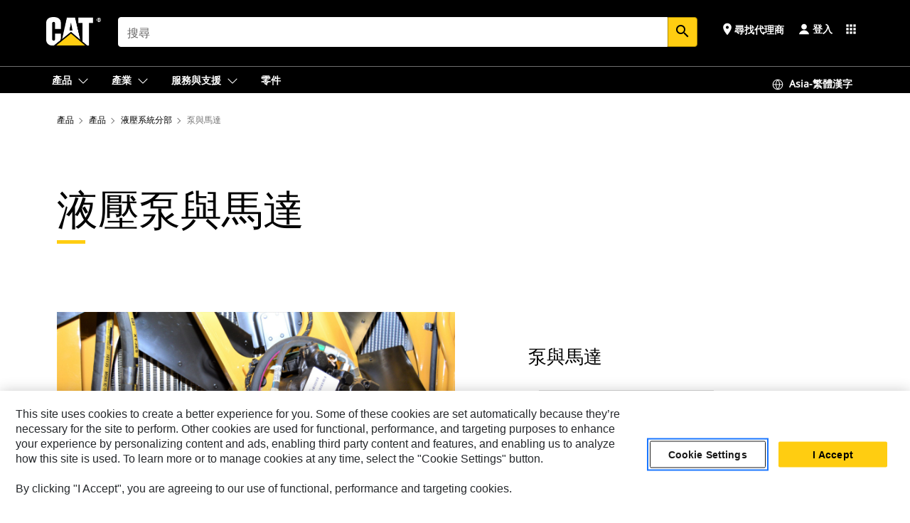

--- FILE ---
content_type: text/html; charset=UTF-8
request_url: https://www.cat.com/zh_TW/products/new/parts/hydraulics/pumps-motors.html
body_size: 41930
content:



<!DOCTYPE HTML>
<html lang="zh" xml:lang="zh">
    <head>
    <meta charset="UTF-8"/>
    <meta name="template" content="t3-application-template"/>
    

    
    
<link rel="stylesheet" href="/etc.clientlibs/deg/clientlibs/clientlib-dependencies.min.5d18fc177c2b9da2d8bc26f6a27fdd3a.css" type="text/css">
<script src="/etc.clientlibs/deg/clientlibs/clientlib-dependencies.min.a8d10506f792891a66041fb5ea0095aa.js"></script>





    
<link rel="stylesheet" href="/etc.clientlibs/deg/clientlibs/clientlib-base.min.078c2e96dcf30046ac47ad3f8680501f.css" type="text/css">








    
    
    

    

    
    
    

    

<!-- START Custom code-->


<!-- OneTrust Cookies Consent Notice start -->
<script id="otDomainScript" src="https://cdn.cookielaw.org/scripttemplates/otSDKStub.js" type="text/javascript" charset="UTF-8" data-domain-script="6b32398a-3e80-4329-b54b-c689861a9fe9"></script>
<script type="text/javascript">function OptanonWrapper() { }</script>
<!-- OneTrust Cookies Consent Notice end -->

<!-- OneTrust Cookies Check Start -->
<script>
	var otDomainScript = document.getElementById("otDomainScript").getAttribute("data-domain-script");

	if (otDomainScript.includes("-test")) {
		document.cookie = "OptanonConsent=;domain=.cat.com;path=/;expires=Thu, 01 Jan 1970 00:00:00 GMT";
		document.cookie = "OptanonAlertBoxClosed=;domain=.cat.com;path=/;expires=Thu, 01 Jan 1970 00:00:00 GMT";
		document.cookie = "OptanonConsent=;domain=.caterpillar.com;path=/;expires=Thu, 01 Jan 1970 00:00:00 GMT";
		document.cookie = "OptanonAlertBoxClosed=;domain=.caterpillar.com;path=/;expires=Thu, 01 Jan 1970 00:00:00 GMT";
		document.cookie = "OptanonConsent=;domain=.fgwilson.com;path=/;expires=Thu, 01 Jan 1970 00:00:00 GMT";
		document.cookie = "OptanonAlertBoxClosed=;domain=.fgwilson.com;path=/;expires=Thu, 01 Jan 1970 00:00:00 GMT";
		document.cookie = "OptanonConsent=;domain=.mak-catmarine.com;path=/;expires=Thu, 01 Jan 1970 00:00:00 GMT";
		document.cookie = "OptanonAlertBoxClosed=;domain=.mak-catmarine.com;path=/;expires=Thu, 01 Jan 1970 00:00:00 GMT";
		document.cookie = "OptanonConsent=;domain=.perkins.com;path=/;expires=Thu, 01 Jan 1970 00:00:00 GMT";
		document.cookie = "OptanonAlertBoxClosed=;domain=.perkins.com;path=/;expires=Thu, 01 Jan 1970 00:00:00 GMT";
		document.cookie = "OptanonConsent=;domain=.progressrail.com;path=/;expires=Thu, 01 Jan 1970 00:00:00 GMT";
		document.cookie = "OptanonAlertBoxClosed=;domain=.progressrail.com;path=/;expires=Thu, 01 Jan 1970 00:00:00 GMT";
		document.cookie = "OptanonConsent=;domain=.solarturbines.com;path=/;expires=Thu, 01 Jan 1970 00:00:00 GMT";
		document.cookie = "OptanonAlertBoxClosed=;domain=.solarturbines.com;path=/;expires=Thu, 01 Jan 1970 00:00:00 GMT";
		document.cookie = "OptanonConsent=;domain=.spmoilandgas.com;path=/;expires=Thu, 01 Jan 1970 00:00:00 GMT";
		document.cookie = "OptanonAlertBoxClosed=;domain=.spmoilandgas.com;path=/;expires=Thu, 01 Jan 1970 00:00:00 GMT";
		document.cookie = "OptanonConsent=;domain=.tangentenergy.com;path=/;expires=Thu, 01 Jan 1970 00:00:00 GMT";
		document.cookie = "OptanonAlertBoxClosed=;domain=.tangentenergy.com;path=/;expires=Thu, 01 Jan 1970 00:00:00 GMT";
		document.cookie = "OptanonConsent=;domain=.pecktech.com;path=/;expires=Thu, 01 Jan 1970 00:00:00 GMT";
		document.cookie = "OptanonAlertBoxClosed=;domain=.pecktech.com;path=/;expires=Thu, 01 Jan 1970 00:00:00 GMT";
		document.cookie = "OptanonConsent=;domain=.anchorcoupling.com;path=/;expires=Thu, 01 Jan 1970 00:00:00 GMT";
		document.cookie = "OptanonAlertBoxClosed=;domain=.anchorcoupling.com;path=/;expires=Thu, 01 Jan 1970 00:00:00 GMT";
		document.cookie = "OptanonConsent=;domain=.anchorfluidsystems.com;path=/;expires=Thu, 01 Jan 1970 00:00:00 GMT";
		document.cookie = "OptanonAlertBoxClosed=;domain=.anchorfluidsystems.com;path=/;expires=Thu, 01 Jan 1970 00:00:00 GMT";
		document.cookie = "OptanonConsent=;domain=.catrentalstore.com;path=/;expires=Thu, 01 Jan 1970 00:00:00 GMT";
		document.cookie = "OptanonAlertBoxClosed=;domain=.catrentalstore.com;path=/;expires=Thu, 01 Jan 1970 00:00:00 GMT";
		document.cookie = "OptanonConsent=;domain=.catdealer.com;path=/;expires=Thu, 01 Jan 1970 00:00:00 GMT";
		document.cookie = "OptanonAlertBoxClosed=;domain=.catdealer.com;path=/;expires=Thu, 01 Jan 1970 00:00:00 GMT";
	}
</script>
<!-- OneTrust Cookies Check End -->


<!-- ue2laempublishaserverp02 -->


<meta name="image_search_results" content="http://s7d2.scene7.com/is/image/Caterpillar/CM20210329-4a3fb-4bccc"/>
		
<meta name="site_category" content=" 產品"/>
<meta http-equiv="X-UA-Compatible" content="IE=edge,chrome=1"/>

<script>
	var currentPage = "/content/catdotcom/zh_TW/products/new/parts/hydraulics/pumps-motors",isPerkins = 'false', isCatdotcom = 'false';
    window._cat_drl_loc_sev_url = "";
    window._cat_drl_loc_search_dist = "";
    window._cat_drl_loc_max_results = "";
	window._addPath_vanity = "";
	window.defaultUnitType = "metric";
		window._cat_drl_loc_app_id = "";
    window._cat_drl_loc_app_url = "";
    window._bing_key= "As3LWGxakhWXqIL6M3BBWFqEZn9J2XDgt9H9oCm1qcTxWnRV2wp_cityZM0UuOOf";	
    window._helios_dls_url = "api.cat.com";
    if(currentPage.indexOf("/content/wwwperkins") === 0){
    	isPerkins='true';
    }
	if (currentPage.indexOf("/content/catdotcom") === 0) {
    	isCatdotcom = 'true';
	} 
    var currentLocaleString = "zh_TW";
	Granite.I18n.setLocale(currentLocaleString);
</script>

<script>
    // Added method to fetch the cookie value (needed for Datalayer push on page load)
    function getCookieVal(name){
        var arr = null,
            reg = new RegExp('(^| )' + name + '=([^;]+)');
        if(arr = document.cookie.match(reg)){
            return unescape(arr[2]);
        } else {
            return null;
        }
    }

    var catRecId = '',
        loginId = '',
        userGAInfo = '';

	var dataLayer = window.dataLayer || [],
	  siteID = 'catDotCom' == "" ? null : 'catDotCom',
	  templateID = 't3-application-template' == "" ? null : 't3-application-template',
	  templateBase = 'deg' == "" ? null : 'deg',
	  adiBu = 'product support' == "" ? null : 'product support',
	  adiApp = 'construction | land management | surface mining | underground mining | infrastructure | mining | landfills | agriculture | commercial | municipality' == "" ? null : 'construction | land management | surface mining | underground mining | infrastructure | mining | landfills | agriculture | commercial | municipality',
	  adiInd = 'demolition and recycling | quarry aggregates | construction | mining | waste | material handling | snow and ice | landscaping | agriculture' == "" ? null : 'demolition and recycling | quarry aggregates | construction | mining | waste | material handling | snow and ice | landscaping | agriculture',
	  adiAud = 'existing customer | marketing qualified prospect' == "" ? null : 'existing customer | marketing qualified prospect',
	  adiAudgoal = 'consideration' == "" ? null : 'consideration',
	  adiPripgkpi = 'download information' == "" ? null : 'download information',
	  adiSecpgkpi = 'time on page | pageviews | media view' == "" ? null : 'time on page | pageviews | media view',
	  dealerCode = '' == "" ? null : '',
	  dealerName = '' == "" ? null : '',
	  lastPublishedDate = '2025-02-05T05:40:34.217Z' == "" ? null : '2025-02-05T05:40:34.217Z',
	  b2cDataLayerFlag = true,
	  campaignFlag = false;

	var favDealer = JSON.parse(localStorage.getItem("favorite_dealer"));
	var dealerId = null,
		dealerCode = null,
		dealerName = null,
		dealerLocationName = null;
	if(favDealer) {
		dealerId = favDealer.dealerId;
		dealerCode = favDealer.ecommerceDealerCode;
		dealerName = favDealer.dealerName;
		dealerLocationName = favDealer.dealerLocationName;
	}

	// Get the RecId, loginId and GAInfo from the cookie

		loginId = null != getCookieVal('CWSID') ? getCookieVal('CWSID') : '';
		catRecId = null != getCookieVal('RECID') ? getCookieVal('RECID') : '';

        dataLayer.push({
            'catRecId': catRecId,
            'loginId': loginId
        });

		includeGAInfoDatalayerValues();

	function includeGAInfoDatalayerValues(){
			if((typeof isPingAccessEnabledFlag !== 'undefined' && isPingAccessEnabledFlag) ||
			   (typeof isGAInfoEnabledFlag !== 'undefined' && isGAInfoEnabledFlag)) {

				userGAInfo = null != getCookieVal('GAInfo') ? JSON.parse(getCookieVal('GAInfo')) : '';

					dataLayer.push({
                        'affClass': userGAInfo.affClass,
                        'affCode': userGAInfo.affCode,
                        'affiliationOrgCode': userGAInfo.affiliationOrgCode,
                        'hem': userGAInfo.hem,
                    })
			}
	}
        var serial_code_url = new URL(window.location.href);
        var serial_code = serial_code_url.searchParams.get("serial_number");

        var isPdp = false;
		var isPcp = false;
		var isPfp = false;
		var isPsfp = false;

		if(isPfp || isPsfp){
        		adiBu = '';
			    adiBu = (!adiBu || adiBu === "null") ? null : adiBu;
                 } 

		var adiContTypeValue = null;

		if(isPdp || isPcp || isPfp || isPsfp){
			adiContTypeValue = "awareness | engagement | consideration | lead gen";
		} else {
			adiContTypeValue = 'consideration' == "" ? null : 'consideration';
		}

	dataLayer.push({
		'zipCode': sessionStorage.getItem('bcpZip'),
		'siteID': siteID,
        'dealerId' : dealerId,
        'dealerCode' : dealerCode,
        'dealerName' : dealerName,
        'dealerLocationName' : dealerLocationName,
		'templateID': templateID,
		'templateBase': templateBase,
		'adiBu'	: adiBu,
		'adiApp' : adiApp,
		'adiContType' : adiContTypeValue,
		'adiInd' : adiInd,
		'adiAud' : adiAud,
        'adiAudgoal' : adiAudgoal,
        'adiPripgkpi' : adiPripgkpi,
        'adiSecpgkpi' : adiSecpgkpi,
        'storeID' : dealerCode,
		'storeCode' : dealerCode,
		'storeName' : dealerName,
		'lastPubDate' : lastPublishedDate,
		'campaignFlag' : campaignFlag,
                'serialNumber' : serial_code
      	});
	if(b2cDataLayerFlag){
	    if(getCookieVal('li_aemgainfo')){
	        var aemgainfo = JSON.parse(getCookieVal('li_aemgainfo'));
	        var dataLayer = window.dataLayer || [];
	        dataLayer.push({
	            'event':'b2cloaded',
	            'companyID' : aemgainfo.companyID,
	            'hem' : aemgainfo.hem,
	            'loginID' : aemgainfo.loginID,
	            'catRecId' : aemgainfo.catRecId,
	            'affClass' : aemgainfo.affClass,
	            'affCode' : aemgainfo.affCode,
	            'b2cdealerCode' : aemgainfo.b2cdealerCode,
	            'topLvlOrgCode' : aemgainfo.topLvlOrgCode,
	            'b2cObjectID' : aemgainfo.b2cObjectID,
	            'b2cUserType' : aemgainfo.b2cUserType
	        })
	    }
	    else{
	    	document.cookie = 'li_aemgainfo = {"companyID":"","hem":"","loginID":"","catRecId":"","affClass":"","affCode":"","b2cdealerCode":"","topLvlOrgCode":"","b2cObjectID":"","b2cUserType":""}'+ '; path=/; Secure; SameSite=Lax';
	        var dataLayer = window.dataLayer || [];
	        dataLayer.push({
	            'event':'b2cloaded',
	            'companyID' : "",
	            'hem' : "",
	            'loginID' : "",
	            'catRecId' : "",
	            'affClass' : "",
	            'affCode' : "",
	            'b2cdealerCode' : "",
	            'topLvlOrgCode' : "",
	            'b2cObjectID' : "",
	            'b2cUserType' : ""
	        })
	    }
		
	}

</script>

<!-- Google Tag Manager -->
<script>(function(w,d,s,l,i){w[l]=w[l]||[];w[l].push({'gtm.start':
new Date().getTime(),event:'gtm.js'});var f=d.getElementsByTagName(s)[0],
j=d.createElement(s),dl=l!='dataLayer'?'&l='+l:'';j.async=true;j.src=
'//www.googletagmanager.com/gtm.js?id='+i+dl;f.parentNode.insertBefore(j,f);
})(window,document,'script','dataLayer','GTM-5JB4X4');</script>
<!-- End Google Tag Manager -->

<meta name="viewport" content="width=device-width, initial-scale=1.0"/>
<meta name="keywords"/>
<meta name="twitter:card" content="summary_large_image"/>




<!-- Open Group tagging : Social network (OpenGraph) metatag values -->



<meta property="og:site_name" content="https://www.cat.com/zh_TW/products/new/parts/hydraulics/pumps-motors.html"/>



<!-- Page Tag list -->

<!-- Blog Tag list -->

<!-- Blog Tag list End -->

<!-- Published Date to metatag for blogCards -->



	<link rel="shortcut icon" type="image/vnd.microsoft.icon" href='/content/dam/favicons/Favicon.png'/>



	<link rel="apple-touch-icon-precomposed" sizes="57x57" href='/content/dam/favicons/catdotcomFavicon.png/_jcr_content/renditions/cq5dam.thumbnail.57.57.png'/>
	<link rel="apple-touch-icon-precomposed" sizes="72x72" href='/content/dam/favicons/catdotcomFavicon.png/_jcr_content/renditions/cq5dam.thumbnail.72.72.png'/>
	<link rel="apple-touch-icon-precomposed" sizes="114x114" href='/content/dam/favicons/catdotcomFavicon.png/_jcr_content/renditions/cq5dam.thumbnail.114.114.png'/>
	<link rel="apple-touch-icon-precomposed" sizes="144x144" href='/content/dam/favicons/catdotcomFavicon.png/_jcr_content/renditions/cq5dam.thumbnail.144.144.png'/>


<meta name="description" content="Cat 液壓泵和馬達的設計可提供強化的性能和耐用性。"/>




    
    

    
    
    
    



<title>液壓泵與馬達 | Cat | Caterpillar</title>
<link rel="canonical" href='https://www.cat.com/zh_TW/products/new/parts/hydraulics/pumps-motors.html'/>
<!-- Global Editable Whitelabel CSS-->
<link rel="stylesheet" href="/content/catdotcom/zh_TW/_jcr_content.editable-whitelabel-v2.css"/>
</head>
    <body class="page basicpage auth" data-offset="84">
        
        
            

<!-- Google Tag Manager (noscript) -->
<noscript><iframe src="//www.googletagmanager.com/ns.html?id=GTM-5JB4X4" height="0" width="0" style="display:none;visibility:hidden"></iframe></noscript>
<!-- End Google Tag Manager (noscript) -->
            



            


<div class="root responsivegrid">


<div class="aem-Grid aem-Grid--12 aem-Grid--default--12 ">
    
    <div class="inheritedExperienceFragment experiencefragment aem-GridColumn aem-GridColumn--default--12">

    
    

    



<div class="xf-content-height">
    


<div class="aem-Grid aem-Grid--12 aem-Grid--default--12 ">
    
    <div class="cookie aem-GridColumn aem-GridColumn--default--12">








    
    
<link rel="stylesheet" href="/etc.clientlibs/deg/components/content/general/cookie/v3/cookie/clientlibs/site.min.52a649af8eb7e6a89c8e5056137c5aa5.css" type="text/css">



    
    
<script src="/etc.clientlibs/deg/components/content/general/cookie/v3/cookie/clientlibs/site.min.d6bb5a271a50721dc8913a051877eb51.js"></script>





<div class="ot-cookie-banner" style="display:none;">
    
        <input type="hidden" id="locale-page-publish" value="zh_TW"/>
    

    
</div></div>
<div class="header aem-GridColumn aem-GridColumn--default--12">

<!-- HTML  -->


<div class="skip-to-content">
  <a class="skip-to-content-link" href="#mainContent">Skip to main content</a>
</div>

<div class="skip-search-crawl d-print-none">
  <header class="mega--nav tfn header auth-track">
    
    
    
    
    
    
    
    
    
    <input type="hidden" id="exp-fragment-resource" data-azure-path="/content/catdotcom/zh_TW/products/new/parts/hydraulics/pumps-motors"/>
    <div style="display: none;" id="isDealer"></div>
    <div style="display: none;" id="dealerPage" data-dealerPage="/content/catdotcom/zh_TW/support/dealer-locator.html"></div>

    <div class="container container--mega-nav">
      <div class="row">
        <input hidden id="showSearch" value="true"/>
        <input hidden id="showAdvanceSearch" value="false"/>
        <div class="col header-container">
          
          



<a href="#" onclick="" class="menu-toggle" data-open-label="menu" data-close-label="close" aria-label="Menu" style="display: none;"><span></span></a>
<a href="/zh_TW.html" class="logo">
	<picture>
              <source media="(min-width: 1023px)" srcset="https://s7d2.scene7.com/is/image/Caterpillar/CM20160629-33279-63115?fmt= png-alpha"/>
              <img src="https://s7d2.scene7.com/is/image/Caterpillar/CM20160629-33279-63115?fmt=%20png-alpha" alt="CAT LOGO"/>
              <img class="logo--print" src="https://s7d2.scene7.com/is/image/Caterpillar/CM20160629-33279-63115?fmt=%20png-alpha" alt="CAT LOGO"/>
	</picture>
</a>


    


          
            
            
            
              <div class="search-wrap open header-middle">
                


	
	
    
<link rel="stylesheet" href="/etc.clientlibs/deg/components/structure/search/v2/search/clientlibs/site.min.040091e378d13312ca799339b87aea61.css" type="text/css">
<link rel="stylesheet" href="/etc.clientlibs/deg/components/structure/search/v1/search/clientlibs/site.min.7ea43d628062d274409239af092e2700.css" type="text/css">



	
	<form action="/zh_TW/search/search-results.html" class="search-inner search siteSearchForm" id="global_search" name="global_search" method="GET">
		<!-- <i class="material-icons" id="siteSearchForm_search_icon">search</i> -->
		<label for="searchInput" class="sr-only">Search</label>
		
		
			<input type="search" class="input-large search-input" id="searchInput" name="search" placeholder="搜尋" autocomplete="off" onkeyup="newCatdotcomSearchAutoSuggestHeader(this, 'global_search');"/>
		
		

		<input type="hidden" name="pagePath" id="pagePath" value="/content/catdotcom/zh_TW/products/new/parts/hydraulics/pumps-motors"/>
		<input type="hidden" id="newSearchEnabled" value="true"/>

		
		<button type="submit" class="button button-primary button-sm global-search-btn" aria-label="搜尋"><i class="material-icons" id="siteSearchForm_search_icon">search</i></button>
		<!-- <a href="#" onclick="" class="search-close">&#215;</a> -->
		<div id="global_searchsearchInputSuggBox" class="suggestionBox col-7 col-lg-10 col-md-8 col-sm-6 col-xs-6" style="display:none">
			
				<div class="suggestionBoxSearchHeader" style="display:none">
					<div class="suggestionBoxHeading">建議的關鍵字</div>
					<div id="SuggKeywordsHeader">
					</div>
				</div>
				<div class="suggestionBoxSearchHeader" style="display:none">
					<div class="suggestionBoxHeading">建議的產品</div>
					<div id="SuggProductsHeader">
					</div>
				</div>
				<div class="suggestionBoxSearchHeader" style="display:none">
					<div class="suggestionBoxHeading">建議內容</div>
					<div id="SuggCategoriesHeader">
					</div>
				</div>
			
			<!-- end existing aem autosuggest -->
		</div>
	</form>


    

              </div>
            
          
          <ul class="utility--links">
            
              <!-- <sly data-sly-test="true"> -->
                <!-- <a href="#" target="_blank" onclick=""
                  role="button" class="search-toggle search auth-track "
                  aria-label="搜尋" id="utility_links_search">
                  <i class="material-icons" id="utility_links_search_icon" aria-hidden="true">search</i><span
                    class="utility_search">Search</span> -->

                <!-- </a> -->

                <!-- <div class="search-wrap open"> -->
                  <!-- <sly data-sly-resource="search" /> -->
                <!-- </div> -->
              <!-- </sly> -->
            </li>
            
            
              <a class="logged-in-mobile-icon my-account-loggedin-mobile myaccount-welcome" href="#" role="button" data-account-drawer="mega-accountlinks" aria-label="account" style="display: none;" data-toggle="modal" data-target="#my-account__modal--logged-in-mob">
                <i class="material-icons person" aria-hidden="true">person</i><i class="material-icons clear" style="display: none;" aria-hidden="true">clear</i>
              </a>
              <a class="logged-in-mobile-icon my-account-default my-account-default-mobile" href="#" role="button" data-account-drawer="mega-accountlinks-default" data-toggle="modal" data-target="#my-account__modal--default-mob">
                <i class="material-icons person" aria-hidden="true">person</i><i class="material-icons clear" style="display: none;" aria-hidden="true">clear</i>
              </a>
            

            
            
              
                <li class="utility--links__find-dealer findDealer auth-track">
                  <!-- link before dealer chosen -->
                   <a href="#" role="button" class="show-label" data-toggle="modal" data-target="#launch-this-modal-window12" id="utility_links_findDealer_place" style="">
                      <i class="material-icons" id="utility_links_findDealer_place_icon" aria-hidden="true">place</i><span>
                        尋找代理商
                        
                      </span>
                    </a> 
                   <!-- link after dealer chosen -->
                  <div class="drop--menu">
                    <a href="#" role="button" class="dropdown-button show-label dealer-info__show-abel" id="utility_links_dropdown_btn_place" style=""></a>
                    <ul class="menu--content" role="dialog" aria-modal="true" aria-labelledby="directionDialogTitle">
                      <li><a href="#" role="button" class="close">&#215;</a></li>
                      <li class="dealer--info">
                        <p id="directionDialogTitle" class="title" aria-level="3" role="heading" data-dealer-code=""></p>
                        <button type="button" aria-hidden="false" class="close" data-dismiss="modal" aria-label="Close">
                          <span aria-hidden="true">&times;</span>
                        </button> <!-- <p class="time">Open Till 5PM</p> -->
                        <hr aria-hidden="true"/>
                        <p class="dealer-address"></p> <a role="button" href="" class="cat-follow fav-dealer-direction" onclick="getFavDealerDirection(event,this);">方向</a> <a role="button" class="cat-follow fav-dealer-info-follow" href="#" data-toggle="modal" data-target="#launch-this-modal-window12">代理商詳細資料</a>
                        <hr/> <a class="button button-tertiary find-dealer-follow" role="button" href="#" data-toggle="modal" data-target="#launch-this-modal-window12">尋找其他代理商</a>
                      </li>
                    </ul>
                  </div>
                </li>
              
            

            


            
            

    
    

    <!-- My Account - Default -->
    

    <!-- Default - Desktop view -->
    
        <li class="utility--links__dropdown my-account-default my-account-default-desktop utility--links__account" data-b2c-version="true">
            <div class="drop--menu">
                <a href="#" class="newAccount" role="button" data-toggle="modal" data-target="#my-account__modal-default" aria-label="登入">
                    <div class="account-header-section">
                        <svg class="my-account-icon" xmlns="http://www.w3.org/2000/svg" width="16" height="16" viewBox="0 0 16 16" fill="none">
                            <path d="M8.00008 0.736694C5.85629 0.736694 4.11841 2.47458 4.11841 4.61836C4.11841 6.76215 5.85629 8.50003 8.00008 8.50003C10.1439 8.50003 11.8817 6.76215 11.8817 4.61836C11.8817 2.47458 10.1439 0.736694 8.00008 0.736694Z" fill="currentColor"/>
                            <path d="M7.99995 9.57263C6.46353 9.57263 4.9668 10.0605 3.72555 10.966C2.48429 11.8715 1.56264 13.1477 1.09347 14.6107C1.04469 14.7628 1.07151 14.9291 1.16564 15.0581C1.25976 15.1871 1.40987 15.2634 1.56958 15.2634H14.4303C14.59 15.2634 14.7401 15.1871 14.8343 15.0581C14.9284 14.9291 14.9552 14.7628 14.9064 14.6107C14.4373 13.1477 13.5156 11.8715 12.2744 10.966C11.0331 10.0605 9.53637 9.57263 7.99995 9.57263Z" fill="currentColor"/>
                        </svg>
                        <span class="account-name"><div>登入</div></span>
                    </div>
                </a>
                <!-- Default Modal - Desktop view -->
                <div class="modal fade auth small full-inner my-account__modal" id="my-account__modal-default" tabindex="-1" role="dialog" aria-labelledby="my-account Modal" aria-hidden="true">
                    <div class="modal-dialog my-account__content">
                        <div class="modal-content">
                            <div class="modal-header my-account__header">
                                <span class="modal-title my-account__title" id="my-account">帳戶</span>
                                <button type="button" class="close my-account__close-btn" data-dismiss="modal" aria-label="Close">
				 <span class="my-account__closeIcon"><svg xmlns="http://www.w3.org/2000/svg" width="32" height="32" viewBox="0 0 32 32" fill="none">
								<path d="M21.185 11.5317C21.3829 11.3338 21.3829 11.013 21.185 10.8151C20.9872 10.6173 20.6664 10.6173 20.4685 10.8151L16.0001 15.2836L11.5317 10.8151C11.3338 10.6173 11.013 10.6173 10.8151 10.8151C10.6173 11.013 10.6173 11.3338 10.8151 11.5317L15.2836 16.0001L10.8151 20.4685C10.6173 20.6664 10.6173 20.9872 10.8151 21.185C11.013 21.3829 11.3338 21.3829 11.5317 21.185L16.0001 16.7166L20.4685 21.185C20.6664 21.3829 20.9872 21.3829 21.185 21.185C21.3829 20.9872 21.3829 20.6664 21.185 20.4685L16.7166 16.0001L21.185 11.5317Z" fill="#3F3F3F"/>
							 </svg></span>
                                </button>
                            </div>
                            <div class="modal-body my-account__body">
                                <div class="my-account-buttons">
                                    <a href="/zh_TW/account/login.html" class="button button-primary header-buttons" role="button" aria-label="Sign In to your account">
                                        登入
                                    </a>
                                    <a href="/zh_TW/account/register.html" class="button button-secondary header-buttons" role="button" aria-label="Create account">
                                         建立帳戶
                                    </a>
                                </div>
                                <div class="my-account-section">
                                    <p><b>單一帳戶，取得所有 Cat 服務。</b></p>
<p>您的 Caterpillar 帳戶是用於登入以選擇本公司服務和應用程式的唯一帳戶。在線上選購零件和機器、管理您的機隊，也能享受在行動裝置上操作等好處。</p>

                                </div>
                                <hr class='links-separator'/>
                                
                            </div>
                            <div class="modal-footer my-account__footer">
                                <div class="modal-footer__full-width-container">
                                    <button class="button button-tertiary" type="button" data-dismiss="modal" aria-label="Close">Close
                                    </button>
                                </div>
                            </div>
                        </div>
                    </div>
                </div>
            </div>
        </li>
    

    <!-- My Account - LoggedIn -->
    

    <!-- LoggedIn - Desktop view -->
    
        <li class="utility--links__dropdown my-account-loggedin utility--links__account" style="display: none;">
            <div class="drop--menu">
                <a href="#" class="newAccount" role="button" data-toggle="modal" data-target="#my-account__modal--logged-in">
                    <div class="account-header-section">
                        <svg class="my-account-icon" xmlns="http://www.w3.org/2000/svg" width="16" height="16" viewBox="0 0 16 16" fill="none">
                            <path d="M8.00008 0.736694C5.85629 0.736694 4.11841 2.47458 4.11841 4.61836C4.11841 6.76215 5.85629 8.50003 8.00008 8.50003C10.1439 8.50003 11.8817 6.76215 11.8817 4.61836C11.8817 2.47458 10.1439 0.736694 8.00008 0.736694Z" fill="currentColor"/>
                            <path d="M7.99995 9.57263C6.46353 9.57263 4.9668 10.0605 3.72555 10.966C2.48429 11.8715 1.56264 13.1477 1.09347 14.6107C1.04469 14.7628 1.07151 14.9291 1.16564 15.0581C1.25976 15.1871 1.40987 15.2634 1.56958 15.2634H14.4303C14.59 15.2634 14.7401 15.1871 14.8343 15.0581C14.9284 14.9291 14.9552 14.7628 14.9064 14.6107C14.4373 13.1477 13.5156 11.8715 12.2744 10.966C11.0331 10.0605 9.53637 9.57263 7.99995 9.57263Z" fill="currentColor"/>
                        </svg>
                        <span class="account-name myaccount-welcome"></span>
                    </div>
                </a>
                <!-- LoggedIn Modal - Desktop view -->
                <div class="modal fade auth small full-inner my-account__modal" id="my-account__modal--logged-in" tabindex="-1" role="dialog" aria-labelledby="my-account Modal" aria-hidden="true">
                    <div class="modal-dialog my-account__content">
                        <div class="modal-content">
                            <div class="modal-header my-account__header">
                                <span class="modal-title my-account__title" id="my-account"></span>
                                <button type="button" class="close my-account__close-btn" data-dismiss="modal" aria-label="Close">
                                    <svg xmlns="http://www.w3.org/2000/svg" width="32" height="32" viewBox="0 0 32 32" fill="none">
                                        <path d="M21.185 11.5317C21.3829 11.3338 21.3829 11.013 21.185 10.8151C20.9872 10.6173 20.6664 10.6173 20.4685 10.8151L16.0001 15.2836L11.5317 10.8151C11.3338 10.6173 11.013 10.6173 10.8151 10.8151C10.6173 11.013 10.6173 11.3338 10.8151 11.5317L15.2836 16.0001L10.8151 20.4685C10.6173 20.6664 10.6173 20.9872 10.8151 21.185C11.013 21.3829 11.3338 21.3829 11.5317 21.185L16.0001 16.7166L20.4685 21.185C20.6664 21.3829 20.9872 21.3829 21.185 21.185C21.3829 20.9872 21.3829 20.6664 21.185 20.4685L16.7166 16.0001L21.185 11.5317Z" fill="#3F3F3F"/>
                                    </svg>
                                </button>
                            </div>
                            <div class="modal-body my-account__body">
                                <div class="account-dashboard-section">
                                    <div class="account-dashboard-header-section tertiary-nav-links-container">
                                        <ul class="account-section-links tertiary-nav-links-list">
                                            <li>
                                                <a href="/zh_TW/account/myaccount/account-information.html" class="account-dashboard-section-links-li tertiary-nav-link">
                                                    帳戶資訊
                                                </a>
                                            </li>
                                        </ul>
<ul class="account-section-links tertiary-nav-links-list">
                                            <li>
                                                <a href="/zh_TW/account/myaccount/site-settings.html" class="account-dashboard-section-links-li tertiary-nav-link">
                                                    網站設定
                                                </a>
                                            </li>
                                        </ul>
<ul class="account-section-links tertiary-nav-links-list">
                                            <li>
                                                <a href="/zh_TW/account/myaccount/security.html" class="account-dashboard-section-links-li tertiary-nav-link">
                                                    安全
                                                </a>
                                            </li>
                                        </ul>

                                        <div class="my-account__signout">
                                            <a href="/zh_TW.html" class="account-signout">登出</a>
                                        </div>
                                    </div>
                                </div>
                                <hr class='links-separator'/>
                                
                            </div>
                            <div class="modal-footer my-account__footer">
                                <div class="modal-footer__full-width-container">
                                    <button class="button button-tertiary" type="button" data-dismiss="modal" aria-label="Close">Close
                                    </button>
                                </div>
                            </div>
                        </div>
                    </div>
                </div>
            </div>
        </li>
    

            
            
            
            



	<div class="tfn floating-system-notification">
		
		<!-- same example as above but showing a single component system message success -->
		<div class="container" id="floating-success-notification">
			<div class="system-notification-holder">
				<div class="notification-message success">
					<div class="icon-holder">
						<i class="material-icons" id="floating-success-material-icon" aria-hidden="true"></i>
					</div>
					<div class="content-holder">
						<a tabindex="0" onclick="" class="close" aria-label="close notification"><i class="material-icons">close</i></a>
						<p class="title" id="floating-success-message-title"></p>
						<p class="info" id="floating-success-message"></p>
						<div class="action-holder">
							<a href="" class="action action-close">確定</a>
						</div>
					</div>
				</div>
			</div>
		</div>
		
		
			<div class="tfn unit-metric-notification hide" id="b2cErrorNotif">
				<div class="container">
					<div class="unit-metric-notification-holder">
						<div class="notification-message error visible">
							<div class="icon-holder">
								<i class="material-icons" aria-hidden="true">warning</i>
							</div>
							<div class="content-holder">
								<a tabindex="0" onclick="" class="close" aria-label="close notification"><i class="material-icons">close</i></a>
								<p class="info"></p>
							</div>
						</div>
					</div>
				</div>
			</div>
		
	</div>


    




    
<script src="/etc.clientlibs/deg/components/structure/systemNotifications/v2/systemNotifications/clientlibs/site.min.22dcd70176acc76915ecea61df23ab0b.js"></script>



            
            
            

              

            
    
	
	
	
		<li class="utility--links__sites waffle waffle-desktop">
			<div class="drop-menu">
				<a href="#" role="button" class="dropdown-button" id="utility_links_sites_apps" aria-label="Cat Applications Menu" data-toggle="modal" data-target="#mega-waffle__modal">
					<i class="material-icons" id="utility_links_sites_apps_icon" aria-hidden="true">apps</i>
				</a>
			</div>
		</li>
	
	
	<div class="modal fade auth small waffle__modal" id="mega-waffle__modal" role="dialog" aria-modal="true" aria-labelledby="waffleModalTitle" style="display: none;" tabindex="-1">
		<div class="modal-dialog waffle__content" role="document">
			<div class="modal-content">
				<!-- Header -->
				<div class="modal-header waffle__header">
					<h2 class="modal-title" id="waffleModalTitle" tabindex="-1">Cat 應用程式</h2>
					<button type="button" class="close waffle__closebtn" data-dismiss="modal" aria-label="close">
                        <span class="waffle__closeIcon" aria-hidden="true">
                            <svg xmlns="http://www.w3.org/2000/svg" width="16" height="16" viewBox="0 0 16 16" fill="none">
                                <path d="M13.1848 3.53141C13.3826 3.33355 13.3826 3.01276 13.1848 2.8149C12.9869 2.61704 12.6661 2.61704 12.4683 2.8149L7.99984 7.28333L3.53141 2.8149C3.33355 2.61704 3.01276 2.61704 2.8149 2.8149C2.61704 3.01276 2.61704 3.33355 2.8149 3.53141L7.28333 7.99984L2.8149 12.4683C2.61704 12.6661 2.61704 12.9869 2.8149 13.1848C3.01276 13.3826 3.33355 13.3826 3.53141 13.1848L7.99984 8.71635L12.4683 13.1848C12.6661 13.3826 12.9869 13.3826 13.1848 13.1848C13.3826 12.9869 13.3826 12.6661 13.1848 12.4683L8.71635 7.99984L13.1848 3.53141Z" fill="#3F3F3F"/>
                            </svg>
                        </span>
					</button>
				</div>
				<!-- Body -->
				<ul class="modal-body menu--content waffle__body" aria-hidden="true">
					<li class="waffle-item__block" role="none">
						<a href="https://www.cat.com/zh_TW.html" target="_blank">
							<div class="waffle-item__image">
								<img class="waffle-item__icon" src="https://s7d2.scene7.com/is/content/Caterpillar/CM20250912-bcc21-56906" alt="探索產品 icon"/>
							</div>
							<div class="waffle-item__content">
								
									<h2 class="waffle-item__heading">探索產品</h2>
								
								
								
									<p class="waffle-item__link" aria-hidden="true">https://www.cat.com/zh_TW.html</p>
								
							</div>
						</a>
					</li>
				
					<li class="waffle-item__block" role="none">
						<a href="https://shop.cat.com/ShopLandingPageView?storeId=11751&langId=-8" target="_blank">
							<div class="waffle-item__image">
								<img class="waffle-item__icon" src="https://s7d2.scene7.com/is/content/Caterpillar/CM20250912-aae1e-35ff1" alt="線上購買 icon"/>
							</div>
							<div class="waffle-item__content">
								
									<h2 class="waffle-item__heading">線上購買</h2>
								
								
									<p class="waffle-item__description">選購我們線上商店系列中的產品與更多商品</p>
								
								
									<p class="waffle-item__link" aria-hidden="true">https://shop.cat.com/ShopLandingPageView?storeId=11751&amp;langId=-8</p>
								
							</div>
						</a>
					</li>
				
					<li class="waffle-item__block" role="none">
						<a href="https://catused.cat.com/cn/" target="_blank">
							<div class="waffle-item__image">
								<img class="waffle-item__icon" src="https://s7d2.scene7.com/is/content/Caterpillar/CM20250912-11eaf-be440" alt="尋找中古產品 icon"/>
							</div>
							<div class="waffle-item__content">
								
									<h2 class="waffle-item__heading">尋找中古產品</h2>
								
								
									<p class="waffle-item__description">购买获得认证的二手产品</p>
								
								
									<p class="waffle-item__link" aria-hidden="true">https://catused.cat.com/cn/</p>
								
							</div>
						</a>
					</li>
				
					<li class="waffle-item__block" role="none">
						<a href="https://rent.cat.com" target="_blank">
							<div class="waffle-item__image">
								<img class="waffle-item__icon" src="https://s7d2.scene7.com/is/content/Caterpillar/CM20250912-146a3-46063" alt="租賃產品 icon"/>
							</div>
							<div class="waffle-item__content">
								
									<h2 class="waffle-item__heading">租賃產品</h2>
								
								
									<p class="waffle-item__description">購買認證二手設備</p>
								
								
									<p class="waffle-item__link" aria-hidden="true">https://rent.cat.com</p>
								
							</div>
						</a>
					</li>
				
					<li class="waffle-item__block" role="none">
						<a href="https://vl.cat.com/visionlink?ui_locales=zh-TW" target="_blank">
							<div class="waffle-item__image">
								<img class="waffle-item__icon" src="https://s7d2.scene7.com/is/content/Caterpillar/CM20250912-fb978-598c9" alt="管理我的設備 icon"/>
							</div>
							<div class="waffle-item__content">
								
									<h2 class="waffle-item__heading">管理我的設備</h2>
								
								
									<p class="waffle-item__description">在 VisonLink 上管理您的機隊</p>
								
								
									<p class="waffle-item__link" aria-hidden="true">https://vl.cat.com/visionlink?ui_locales=zh-TW</p>
								
							</div>
						</a>
					</li>
				
					<li class="waffle-item__block" role="none">
						<a href="https://www.cat.com/en_US/support/financing-protection.html" target="_blank">
							<div class="waffle-item__image">
								<img class="waffle-item__icon" src="https://s7d2.scene7.com/is/content/Caterpillar/CM20250912-134cb-c7f55" alt="檢視財務解決方案 icon"/>
							</div>
							<div class="waffle-item__content">
								
									<h2 class="waffle-item__heading">檢視財務解決方案</h2>
								
								
									<p class="waffle-item__description">探索 Cat Financials 的融資方案</p>
								
								
									<p class="waffle-item__link" aria-hidden="true">https://www.cat.com/en_US/support/financing-protection.html</p>
								
							</div>
						</a>
					</li>
				</ul>
				<!-- Footer -->
				<div class="modal-footer waffle__footer">
					<div class="modal-footer__full-width-container">
						<button class="button button-tertiary" type="button" data-dismiss="modal" aria-label="Close">
							Close
						</button>
					</div>
				</div>
			</div>
		</div>
	</div>


  
          </ul>

        </div>
      </div>
    </div>
    
    <div class="container-fluid border"> </div>

    <div class="container container--mega-nav">
      
        <div class="row">
          <div class="col">
            <ul class="header-links">
            <li>
              <!-- <a href="#" target="_blank" onclick="" role="button" class="search-toggle search auth-track " aria-label="搜尋" id="utility_links_search">
                   <i class="material-icons" id="utility_links_search_icon" aria-hidden="true">search</i><span class="utility_search">Search</span>
                 </a> -->
              <div class="search-wrap-mobile open">
                


	
	
    



	
	<form action="/zh_TW/search/search-results.html" class="search-inner search siteSearchForm" id="global_search" name="global_search" method="GET">
		<!-- <i class="material-icons" id="siteSearchForm_search_icon">search</i> -->
		<label for="searchInput" class="sr-only">Search</label>
		
		
			<input type="search" class="input-large search-input" id="searchInput" name="search" placeholder="搜尋" autocomplete="off" onkeyup="newCatdotcomSearchAutoSuggestHeader(this, 'global_search');"/>
		
		

		<input type="hidden" name="pagePath" id="pagePath" value="/content/catdotcom/zh_TW/products/new/parts/hydraulics/pumps-motors"/>
		<input type="hidden" id="newSearchEnabled" value="true"/>

		
		<button type="submit" class="button button-primary button-sm global-search-btn" aria-label="搜尋"><i class="material-icons" id="siteSearchForm_search_icon">search</i></button>
		<!-- <a href="#" onclick="" class="search-close">&#215;</a> -->
		<div id="global_searchsearchInputSuggBox" class="suggestionBox col-7 col-lg-10 col-md-8 col-sm-6 col-xs-6" style="display:none">
			
				<div class="suggestionBoxSearchHeader" style="display:none">
					<div class="suggestionBoxHeading">建議的關鍵字</div>
					<div id="SuggKeywordsHeader">
					</div>
				</div>
				<div class="suggestionBoxSearchHeader" style="display:none">
					<div class="suggestionBoxHeading">建議的產品</div>
					<div id="SuggProductsHeader">
					</div>
				</div>
				<div class="suggestionBoxSearchHeader" style="display:none">
					<div class="suggestionBoxHeading">建議內容</div>
					<div id="SuggCategoriesHeader">
					</div>
				</div>
			
			<!-- end existing aem autosuggest -->
		</div>
	</form>


    

                <!-- <sly data-sly-resource="search.mobile.default" /> -->
              </div>

            </li>
            </ul>
      

          

    
    

    <!-- My Account - Default -->
    
        <!-- Default Modal - Mobile view -->
        <div class="modal fade auth small full-inner my-account__modal" id="my-account__modal--default-mob" tabindex="-1" role="dialog" aria-labelledby="my-account Modal" aria-hidden="true">
            <div class="modal-dialog my-account__content">
                <div class="modal-content">
                    <div class="modal-header my-account__header">
                        <span class="modal-title my-account__title" id="my-account">帳戶</span>
                        <button type="button" class="close my-account__close-btn" data-dismiss="modal" aria-label="Close">
								<span class="my-account__closeIcon"><svg xmlns="http://www.w3.org/2000/svg" width="32" height="32" viewBox="0 0 32 32" fill="none">
								<path d="M21.185 11.5317C21.3829 11.3338 21.3829 11.013 21.185 10.8151C20.9872 10.6173 20.6664 10.6173 20.4685 10.8151L16.0001 15.2836L11.5317 10.8151C11.3338 10.6173 11.013 10.6173 10.8151 10.8151C10.6173 11.013 10.6173 11.3338 10.8151 11.5317L15.2836 16.0001L10.8151 20.4685C10.6173 20.6664 10.6173 20.9872 10.8151 21.185C11.013 21.3829 11.3338 21.3829 11.5317 21.185L16.0001 16.7166L20.4685 21.185C20.6664 21.3829 20.9872 21.3829 21.185 21.185C21.3829 20.9872 21.3829 20.6664 21.185 20.4685L16.7166 16.0001L21.185 11.5317Z" fill="#3F3F3F"/>
							 </svg></span>
                        </button>
                    </div>
                    <div class="modal-body my-account__body">
                        <div class="my-account-buttons">
                            <a href="/zh_TW/account/login.html" class="button button-primary header-buttons" role="button" aria-label="Sign In to your account">
                                登入
                            </a>
                            <a href="/zh_TW/account/register.html" class="button button-secondary header-buttons" role="button" aria-label="Create account">
                                 建立帳戶
                            </a>
                        </div>
                        <div class="my-account-section">
                            <p><b>單一帳戶，取得所有 Cat 服務。</b></p>
<p>您的 Caterpillar 帳戶是用於登入以選擇本公司服務和應用程式的唯一帳戶。在線上選購零件和機器、管理您的機隊，也能享受在行動裝置上操作等好處。</p>

                        </div>
                        <hr class='links-separator'/>
                        
                    </div>
                    <div class="modal-footer my-account__footer">
                        <div class="modal-footer__full-width-container">
                            <button class="button button-tertiary" type="button" data-dismiss="modal" aria-label="Close">Close
                            </button>
                        </div>
                    </div>
                </div>
            </div>
        </div>
    

    <!-- Default - Desktop view -->
    

    <!-- My Account - LoggedIn -->
    
        <!-- LoggedIn person icon (this will be displayed for mobile only with Css) -->
        <!-- LoggedIn Modal - Mobile view -->
        <div class="modal fade auth small full-inner my-account__modal" id="my-account__modal--logged-in-mob" tabindex="-1" role="dialog" aria-labelledby="my-account Modal" aria-hidden="true">
            <div class="modal-dialog my-account__content">
                <div class="modal-content">
                    <div class="modal-header my-account__header">
                        <span class="modal-title my-account__title" id="my-account"></span>
                        <button type="button" class="close my-account__close-btn" data-dismiss="modal" aria-label="Close">
                            <svg xmlns="http://www.w3.org/2000/svg" width="32" height="32" viewBox="0 0 32 32" fill="none">
                                <path d="M21.185 11.5317C21.3829 11.3338 21.3829 11.013 21.185 10.8151C20.9872 10.6173 20.6664 10.6173 20.4685 10.8151L16.0001 15.2836L11.5317 10.8151C11.3338 10.6173 11.013 10.6173 10.8151 10.8151C10.6173 11.013 10.6173 11.3338 10.8151 11.5317L15.2836 16.0001L10.8151 20.4685C10.6173 20.6664 10.6173 20.9872 10.8151 21.185C11.013 21.3829 11.3338 21.3829 11.5317 21.185L16.0001 16.7166L20.4685 21.185C20.6664 21.3829 20.9872 21.3829 21.185 21.185C21.3829 20.9872 21.3829 20.6664 21.185 20.4685L16.7166 16.0001L21.185 11.5317Z" fill="#3F3F3F"/>
                            </svg>
                        </button>
                    </div>
                    <div class="modal-body my-account__body">
                        <div class="account-dashboard-section">
                            <div class="account-dashboard-header-section tertiary-nav-links-container">
                                <ul class="account-section-links tertiary-nav-links-list">
                                    <li>
                                        <a href="/zh_TW/account/myaccount/account-information.html" class="account-dashboard-section-links-li tertiary-nav-link">
                                            帳戶資訊
                                        </a>
                                    </li>
                                </ul>
<ul class="account-section-links tertiary-nav-links-list">
                                    <li>
                                        <a href="/zh_TW/account/myaccount/site-settings.html" class="account-dashboard-section-links-li tertiary-nav-link">
                                            網站設定
                                        </a>
                                    </li>
                                </ul>
<ul class="account-section-links tertiary-nav-links-list">
                                    <li>
                                        <a href="/zh_TW/account/myaccount/security.html" class="account-dashboard-section-links-li tertiary-nav-link">
                                            安全
                                        </a>
                                    </li>
                                </ul>

                                <div class="my-account__signout">
                                    <a href="/zh_TW.html" class="account-signout">登出</a>
                                </div>
                            </div>
                        </div>
                        <hr class='links-separator'/>
                        
                    </div>
                    <div class="modal-footer my-account__footer">
                        <div class="modal-footer__full-width-container">
                            <button class="button button-tertiary" type="button" data-dismiss="modal" aria-label="Close">Close
                            </button>
                        </div>
                    </div>
                </div>
            </div>
        </div>
    

    <!-- LoggedIn - Desktop view -->
    



            <div class="mega-mobile  ">
            <nav class="top--nav left-subNavbar__desktop">
              <!-- setting class 'active' enables underline -->
              <ul class="header-links  sub-menu__list">
                <li>
                  
                  <a href="javascript:void(0)" role="button" class="toplink mobile-drawer" data-mega-drawer="mega-products">
                    <span class="toplink__menuItem"> 產品</span>
                    <span class="chevron chevron-right__icon" aria-label="展開">
                      <svg xmlns="http://www.w3.org/2000/svg" width="16" height="16" viewBox="0 0 16 16" fill="currentColor" class="svg-chevron">
                        <path fill-rule="evenodd" clip-rule="evenodd" d="M1.54977 4.69125C1.74503 4.49598 2.06161 4.49598 2.25687 4.69125L7.99999 10.4344L13.7431 4.69125C13.9384 4.49598 14.2549 4.49598 14.4502 4.69125C14.6455 4.88651 14.6455 5.20309 14.4502 5.39835L8.68639 11.1622C8.5988 11.2537 8.49378 11.3267 8.37749 11.3771C8.25832 11.4287 8.12985 11.4553 7.99999 11.4553C7.87013 11.4553 7.74165 11.4287 7.62249 11.3771C7.50619 11.3267 7.40117 11.2537 7.31358 11.1622L1.54977 5.39835C1.3545 5.20309 1.3545 4.88651 1.54977 4.69125Z" fill="currentColor"/>
                      </svg>
                    </span>
                  </a>
                  <!-- Header Sub Desktop view -->
                  <div class="mega-drawer mega-submenu__desktop" id="mega-products">
                    <div class="inner">
                      <div class="container">
                        <div class="row">
                          <div class="col-lg-12 col-md-12 mobile--links">
                            <!-- Desktop dropdown navigation tab -->
                            <div class="tabs tabs-vertical">
                              <!-- TAB BUTTONS -->
                              <div role="tablist" aria-labelledby="tablist-1" class="header-tab__container header-tab__col">
                                <button id="products-equipment-tab" type="button" role="tab" aria-selected aria-controls="mega-products-equipment" tabindex="0" class="nav__tab">
                                  <span class="focus">設備</span>
                                </button>
<button id="products-power-systems-tab" type="button" role="tab" aria-controls="mega-products-power-systems" tabindex="-1" class="nav__tab">
                                  <span class="focus">電力系統</span>
                                </button>
<button id="products-attachments-tab" type="button" role="tab" aria-controls="mega-products-attachments" tabindex="-1" class="nav__tab">
                                  <span class="focus">附件</span>
                                </button>

                              </div>
                  
                              <!-- TAB CONTENT -->
                              <div class="header-tab__content">
                                <div id="mega-products-equipment" role="tabpanel" tabindex="0" aria-labelledby="products-equipment-tab" class="desktop-drawer ">
                                  <div class="mega__content">
                                    <div class="row">
                                      <!-- Tab menu items -->
                                      <div class=" 
                                                         
                                                        col-lg-9">
                  
                                        <ul class="link--cols  
                                                           
                                                          three">
                                          <li><a href="/zh_TW/products/new/equipment.html">全部
 設備</a></li>
                                          <li>
                                            <a href="/zh_TW/products/new/equipment/drills.html">孔鑽機</a>
                                          </li>
<li>
                                            <a href="/zh_TW/products/new/equipment/underground-hard-rock.html">地下 - 堅硬岩石</a>
                                          </li>
<li>
                                            <a href="/zh_TW/products/new/equipment/draglines.html">拖索</a>
                                          </li>
<li>
                                            <a href="/zh_TW/products/new/equipment/off-highway-trucks.html">非公路卡車</a>
                                          </li>
<li>
                                            <a href="/zh_TW/products/new/equipment/excavators.html">挖掘機</a>
                                          </li>
<li>
                                            <a href="/zh_TW/products/new/equipment/motor-graders.html">動力平地機</a>
                                          </li>
<li>
                                            <a href="/zh_TW/products/new/equipment/dozers.html">推土機</a>
                                          </li>
<li>
                                            <a href="/zh_TW/products/new/equipment/hydraulic-mining-shovels.html">液壓採礦挖掘鏟</a>
                                          </li>
<li>
                                            <a href="/zh_TW/products/new/equipment/skid-steer-and-compact-track-loaders.html">滑移轉向和小型履帶裝載機</a>
                                          </li>
<li>
                                            <a href="/zh_TW/products/new/equipment/cold-planers.html">路面冷刨機</a>
                                          </li>
<li>
                                            <a href="/zh_TW/products/new/equipment/road-reclaimers.html">道路堆取料機</a>
                                          </li>
<li>
                                            <a href="/zh_TW/products/new/equipment/electric-rope-shovels.html">電動繩鏟</a>
                                          </li>
<li>
                                            <a href="/zh_TW/products/new/equipment/articulated-trucks.html">鉸接式卡車</a>
                                          </li>
<li>
                                            <a href="/zh_TW/products/new/equipment/track-loaders.html">履帶裝載機</a>
                                          </li>
<li>
                                            <a href="/zh_TW/products/new/equipment/wheel-tractor-scrapers.html">輪式堆土機-鏟運機</a>
                                          </li>
<li>
                                            <a href="/zh_TW/products/new/equipment/wheel-loaders.html">輪式裝載機</a>
                                          </li>
<li>
                                            <a href="/zh_TW/products/new/equipment/pipelayers.html">鋪管機</a>
                                          </li>
<li>
                                            <a href="/zh_TW/products/new/equipment/compactors.html">壓實機</a>
                                          </li>
<li>
                                            <a href="/zh_TW/products/new/equipment/asphalt-pavers.html">瀝青鋪築機</a>
                                          </li>

                                        </ul>
                                      </div>
                                      <!-- Right rail col -->
                                      <div class="col-lg-3">
                                        <ul class="link--cols one">
                                          <li>
                                            <a href="/zh_TW/products/used.html">
                                              二手設備
                                              
                                            </a>
                                          </li>
<li>
                                            <a href="/zh_TW/products/rental/rental-equipment.html">
                                              Cat 租賃設備
                                              
                                            </a>
                                          </li>
<li>
                                            <a href="/zh_TW/products/new/technology.html">
                                              技術
                                              
                                            </a>
                                          </li>

                                        </ul>
                                      </div>
                                    </div>
                                  </div>
                                </div>
                              
                                <div id="mega-products-power-systems" role="tabpanel" tabindex="0" aria-labelledby="products-power-systems-tab" class="desktop-drawer is-hidden">
                                  <div class="mega__content">
                                    <div class="row">
                                      <!-- Tab menu items -->
                                      <div class="col-lg-3 
                                                         
                                                        ">
                  
                                        <ul class="link--cols one 
                                                           
                                                          ">
                                          <li><a href="/zh_TW/products/new/power-systems.html">全部
 電力系統</a></li>
                                          <li>
                                            <a href="/zh_TW/products/new/power-systems/industrial.html">工業</a>
                                          </li>
<li>
                                            <a href="/zh_TW/products/new/power-systems/oil-and-gas.html">石油與天然氣</a>
                                          </li>
<li>
                                            <a href="/zh_TW/products/new/power-systems/marine-power-systems.html">船用電源系統</a>
                                          </li>
<li>
                                            <a href="/zh_TW/products/new/power-systems/electric-power.html">電力</a>
                                          </li>

                                        </ul>
                                      </div>
                                      <!-- Right rail col -->
                                      <div class="col-lg-3">
                                        <ul class="link--cols one">
                                          <li>
                                            <a href="/zh_TW/products/used.html">
                                              二手設備
                                              
                                            </a>
                                          </li>
<li>
                                            <a href="/zh_TW/products/rental/rental-equipment.html">
                                              Cat 租賃設備
                                              
                                            </a>
                                          </li>
<li>
                                            <a href="/zh_TW/products/new/technology.html">
                                              技術
                                              
                                            </a>
                                          </li>

                                        </ul>
                                      </div>
                                    </div>
                                  </div>
                                </div>
                              
                                <div id="mega-products-attachments" role="tabpanel" tabindex="0" aria-labelledby="products-attachments-tab" class="desktop-drawer is-hidden">
                                  <div class="mega__content">
                                    <div class="row">
                                      <!-- Tab menu items -->
                                      <div class=" 
                                                         
                                                        col-lg-9">
                  
                                        <ul class="link--cols  
                                                           
                                                          three">
                                          <li><a href="/zh_TW/products/new/attachments.html">全部
 附件</a></li>
                                          <li>
                                            <a href="/zh_TW/products/new/attachments/forks.html">叉具</a>
                                          </li>
<li>
                                            <a href="/zh_TW/products/new/attachments/technology-kits.html">技術套組</a>
                                          </li>
<li>
                                            <a href="/zh_TW/products/new/attachments/grapples.html">抓斗</a>
                                          </li>
<li>
                                            <a href="/zh_TW/products/new/attachments/bodies-trucks.html">車體 - 卡車</a>
                                          </li>
<li>
                                            <a href="/zh_TW/products/new/attachments/material-handling.html">物料搬運</a>
                                          </li>
<li>
                                            <a href="/zh_TW/products/new/attachments/mulchers.html">表土疏鬆機</a>
                                          </li>
<li>
                                            <a href="/zh_TW/products/new/attachments/trenchers.html">挖溝機</a>
                                          </li>
<li>
                                            <a href="/zh_TW/products/new/attachments/rakes.html">耙具</a>
                                          </li>
<li>
                                            <a href="/zh_TW/products/new/attachments/high-performance-circle-motor-graders.html">高性能回轉盤 - 動力平地機</a>
                                          </li>
<li>
                                            <a href="/zh_TW/products/new/attachments/bale-spears.html">乾草包矛</a>
                                          </li>
<li>
                                            <a href="/zh_TW/products/new/attachments/shears.html">剪切機</a>
                                          </li>
<li>
                                            <a href="/zh_TW/products/new/attachments/lift-groups-motor-graders.html">堆高機組 - 動力平地機</a>
                                          </li>
<li>
                                            <a href="/zh_TW/products/new/attachments/couplers-backhoe-rear.html">接頭 - 反鏟後方</a>
                                          </li>
<li>
                                            <a href="/zh_TW/products/new/attachments/couplers-excavator.html">接頭 - 挖掘機</a>
                                          </li>
<li>
                                            <a href="/zh_TW/products/new/attachments/couplers-loader.html">接頭 - 裝載機</a>
                                          </li>
<li>
                                            <a href="/zh_TW/products/new/attachments/brooms.html">掃刷機</a>
                                          </li>
<li>
                                            <a href="/zh_TW/products/new/attachments/thumbs.html">液壓指</a>
                                          </li>
<li>
                                            <a href="/zh_TW/products/new/attachments/flail-mowers.html">連枷割草機</a>
                                          </li>
<li>
                                            <a href="/zh_TW/products/new/attachments/snow-products.html">雪地產品</a>
                                          </li>
<li>
                                            <a href="/zh_TW/products/new/attachments/brushcutters.html">割草機</a>
                                          </li>
<li>
                                            <a href="/zh_TW/products/new/attachments/rippers-scarifiers.html">裂土器/鬆土器</a>
                                          </li>
<li>
                                            <a href="/zh_TW/products/new/attachments/tilt-rotate-systems.html">傾斜旋轉系統</a>
                                          </li>
<li>
                                            <a href="/zh_TW/products/new/attachments/cold-planers.html">路面冷刨機</a>
                                          </li>
<li>
                                            <a href="/zh_TW/products/new/attachments/electric-power-genset-enclosures.html">電力：發電機組外罩</a>
                                          </li>
<li>
                                            <a href="/zh_TW/products/new/attachments/electric-power-genset-fuel-tanks.html">電力：發電機組燃油箱</a>
                                          </li>
<li>
                                            <a href="/zh_TW/products/new/attachments/stump-grinders.html">樹樁切割機</a>
                                          </li>
<li>
                                            <a href="/zh_TW/products/new/attachments/saws.html">鋸</a>
                                          </li>
<li>
                                            <a href="/zh_TW/products/new/attachments/compactors.html">壓實機</a>
                                          </li>
<li>
                                            <a href="/zh_TW/products/new/attachments/augers.html">螺旋鑽</a>
                                          </li>
<li>
                                            <a href="/zh_TW/products/new/attachments/hammers.html">錘具</a>
                                          </li>
<li>
                                            <a href="/zh_TW/products/new/attachments/tillers.html">翻耕機</a>
                                          </li>
<li>
                                            <a href="/zh_TW/products/new/attachments/rotors.html">轉子</a>
                                          </li>
<li>
                                            <a href="/zh_TW/products/new/attachments/adapters.html">轉接器</a>
                                          </li>
<li>
                                            <a href="/zh_TW/products/new/attachments/blades.html">鏟刀</a>
                                          </li>
<li>
                                            <a href="/zh_TW/products/new/attachments/buckets-compact-wheel-loader.html">鏟斗 - 小型輪式裝載機</a>
                                          </li>
<li>
                                            <a href="/zh_TW/products/new/attachments/buckets-backhoe-front.html">鏟斗 - 反鏟前端</a>
                                          </li>
<li>
                                            <a href="/zh_TW/products/new/attachments/buckets-backhoe-rear.html">鏟斗 - 反鏟後端</a>
                                          </li>
<li>
                                            <a href="/zh_TW/products/new/attachments/buckets-underground-loaders.html">鏟斗 - 地下裝載機鏟斗</a>
                                          </li>
<li>
                                            <a href="/zh_TW/products/new/attachments/buckets-excavator.html">鏟斗 - 挖掘機</a>
                                          </li>
<li>
                                            <a href="/zh_TW/products/new/attachments/buckets-skid-steer-loader.html">鏟斗 - 滑移轉向裝載機</a>
                                          </li>
<li>
                                            <a href="/zh_TW/products/new/attachments/buckets-loader.html">鏟斗 - 裝載機</a>
                                          </li>

                                        </ul>
                                      </div>
                                      <!-- Right rail col -->
                                      <div class="col-lg-3">
                                        <ul class="link--cols one">
                                          <li>
                                            <a href="/zh_TW/products/used.html">
                                              二手設備
                                              
                                            </a>
                                          </li>
<li>
                                            <a href="/zh_TW/products/rental/rental-equipment.html">
                                              Cat 租賃設備
                                              
                                            </a>
                                          </li>
<li>
                                            <a href="/zh_TW/products/new/technology.html">
                                              技術
                                              
                                            </a>
                                          </li>

                                        </ul>
                                      </div>
                                    </div>
                                  </div>
                                </div>
                              </div>
                            </div>
                          </div>
                        </div>
                        
                      </div>
                    </div>
                  </div>
                  
                  <!-- Header Sub Mobile View -->
                  <div class="mega-drawer mega-submenu__mobile" id="mega-products">
                    <div class="inner">
                      <div class="container">
                        <div class="row">
                          <div class="col-lg-12 col-md-12 col-sm-12 mobile--header">
                            <a href="#" onclick="" class="mega--back">
                              <svg xmlns="http://www.w3.org/2000/svg" width="15" height="14" viewBox="0 0 15 14" fill="currentColor" class="arrow-right__icon">
                                <path d="M7.35476 1.25687C7.55002 1.06161 7.55002 0.745029 7.35476 0.549767C7.1595 0.354505 6.84292 0.354505 6.64765 0.549767L0.550988 6.64643C0.355725 6.8417 0.355725 7.15828 0.550988 7.35354L6.64765 13.4502C6.84292 13.6455 7.1595 13.6455 7.35476 13.4502C7.55002 13.2549 7.55002 12.9384 7.35476 12.7431L2.11166 7.5H13.7622C14.0383 7.5 14.2622 7.27614 14.2622 7C14.2622 6.72386 14.0383 6.5 13.7622 6.5H2.11164L7.35476 1.25687Z" fill="currentColor"/>
                              </svg>
                              <span class="side-nav__heading"> 產品</span>
                            </a>
                          </div>
                          <div class="col-lg-2 col-md-12 mobile--links header-accordion__menu">
                            <!-- Accordion heading -->
                            <div class="header-accordion__item">
                              <a href="#" class="header-accordion__heading" data-mega-section="mega-products-equipment">
                                <span class="nav-list__heading">設備</span>
                                <svg xmlns="http://www.w3.org/2000/svg" width="16" height="16" viewBox="0 0 16 16" fill="currentColor" class="chevron-down__icon">
                                  <path fill-rule="evenodd" clip-rule="evenodd" d="M1.54977 4.69125C1.74503 4.49598 2.06161 4.49598 2.25687 4.69125L7.99999 10.4344L13.7431 4.69125C13.9384 4.49598 14.2549 4.49598 14.4502 4.69125C14.6455 4.88651 14.6455 5.20309 14.4502 5.39835L8.68639 11.1622C8.5988 11.2537 8.49378 11.3267 8.37749 11.3771C8.25832 11.4287 8.12985 11.4553 7.99999 11.4553C7.87013 11.4553 7.74165 11.4287 7.62249 11.3771C7.50619 11.3267 7.40117 11.2537 7.31358 11.1622L1.54977 5.39835C1.3545 5.20309 1.3545 4.88651 1.54977 4.69125Z" fill="currentColor"/>
                                </svg>
                              </a>
                  
                              <div class="header-accordion__content">
                                <a href="/zh_TW/products/new/equipment.html">全部
 設備</a>
                                <div>
                                  <a href="/zh_TW/products/new/equipment/drills.html">孔鑽機</a>
                                </div>
<div>
                                  <a href="/zh_TW/products/new/equipment/underground-hard-rock.html">地下 - 堅硬岩石</a>
                                </div>
<div>
                                  <a href="/zh_TW/products/new/equipment/draglines.html">拖索</a>
                                </div>
<div>
                                  <a href="/zh_TW/products/new/equipment/off-highway-trucks.html">非公路卡車</a>
                                </div>
<div>
                                  <a href="/zh_TW/products/new/equipment/excavators.html">挖掘機</a>
                                </div>
<div>
                                  <a href="/zh_TW/products/new/equipment/motor-graders.html">動力平地機</a>
                                </div>
<div>
                                  <a href="/zh_TW/products/new/equipment/dozers.html">推土機</a>
                                </div>
<div>
                                  <a href="/zh_TW/products/new/equipment/hydraulic-mining-shovels.html">液壓採礦挖掘鏟</a>
                                </div>
<div>
                                  <a href="/zh_TW/products/new/equipment/skid-steer-and-compact-track-loaders.html">滑移轉向和小型履帶裝載機</a>
                                </div>
<div>
                                  <a href="/zh_TW/products/new/equipment/cold-planers.html">路面冷刨機</a>
                                </div>
<div>
                                  <a href="/zh_TW/products/new/equipment/road-reclaimers.html">道路堆取料機</a>
                                </div>
<div>
                                  <a href="/zh_TW/products/new/equipment/electric-rope-shovels.html">電動繩鏟</a>
                                </div>
<div>
                                  <a href="/zh_TW/products/new/equipment/articulated-trucks.html">鉸接式卡車</a>
                                </div>
<div>
                                  <a href="/zh_TW/products/new/equipment/track-loaders.html">履帶裝載機</a>
                                </div>
<div>
                                  <a href="/zh_TW/products/new/equipment/wheel-tractor-scrapers.html">輪式堆土機-鏟運機</a>
                                </div>
<div>
                                  <a href="/zh_TW/products/new/equipment/wheel-loaders.html">輪式裝載機</a>
                                </div>
<div>
                                  <a href="/zh_TW/products/new/equipment/pipelayers.html">鋪管機</a>
                                </div>
<div>
                                  <a href="/zh_TW/products/new/equipment/compactors.html">壓實機</a>
                                </div>
<div>
                                  <a href="/zh_TW/products/new/equipment/asphalt-pavers.html">瀝青鋪築機</a>
                                </div>

                  
                                <div>
                                  
                                    
                                  
                                    
                                  
                                    <div>
                                      <div>
                                        <a href="/zh_TW/products/used.html">
                                          二手設備
                                          
                                        </a>
                                      </div>
<div>
                                        <a href="/zh_TW/products/rental/rental-equipment.html">
                                          Cat 租賃設備
                                          
                                        </a>
                                      </div>
<div>
                                        <a href="/zh_TW/products/new/technology.html">
                                          技術
                                          
                                        </a>
                                      </div>

                                    </div>
                                  
                                </div>
                              </div>
                            </div>
<div class="header-accordion__item">
                              <a href="#" class="header-accordion__heading" data-mega-section="mega-products-power-systems">
                                <span class="nav-list__heading">電力系統</span>
                                <svg xmlns="http://www.w3.org/2000/svg" width="16" height="16" viewBox="0 0 16 16" fill="currentColor" class="chevron-down__icon">
                                  <path fill-rule="evenodd" clip-rule="evenodd" d="M1.54977 4.69125C1.74503 4.49598 2.06161 4.49598 2.25687 4.69125L7.99999 10.4344L13.7431 4.69125C13.9384 4.49598 14.2549 4.49598 14.4502 4.69125C14.6455 4.88651 14.6455 5.20309 14.4502 5.39835L8.68639 11.1622C8.5988 11.2537 8.49378 11.3267 8.37749 11.3771C8.25832 11.4287 8.12985 11.4553 7.99999 11.4553C7.87013 11.4553 7.74165 11.4287 7.62249 11.3771C7.50619 11.3267 7.40117 11.2537 7.31358 11.1622L1.54977 5.39835C1.3545 5.20309 1.3545 4.88651 1.54977 4.69125Z" fill="currentColor"/>
                                </svg>
                              </a>
                  
                              <div class="header-accordion__content">
                                <a href="/zh_TW/products/new/power-systems.html">全部
 電力系統</a>
                                <div>
                                  <a href="/zh_TW/products/new/power-systems/industrial.html">工業</a>
                                </div>
<div>
                                  <a href="/zh_TW/products/new/power-systems/oil-and-gas.html">石油與天然氣</a>
                                </div>
<div>
                                  <a href="/zh_TW/products/new/power-systems/marine-power-systems.html">船用電源系統</a>
                                </div>
<div>
                                  <a href="/zh_TW/products/new/power-systems/electric-power.html">電力</a>
                                </div>

                  
                                <div>
                                  
                                    
                                  
                                    <div>
                                      <div>
                                        <a href="/zh_TW/products/used.html">
                                          二手設備
                                          
                                        </a>
                                      </div>
<div>
                                        <a href="/zh_TW/products/rental/rental-equipment.html">
                                          Cat 租賃設備
                                          
                                        </a>
                                      </div>
<div>
                                        <a href="/zh_TW/products/new/technology.html">
                                          技術
                                          
                                        </a>
                                      </div>

                                    </div>
                                  
                                    
                                  
                                </div>
                              </div>
                            </div>
<div class="header-accordion__item">
                              <a href="#" class="header-accordion__heading" data-mega-section="mega-products-attachments">
                                <span class="nav-list__heading">附件</span>
                                <svg xmlns="http://www.w3.org/2000/svg" width="16" height="16" viewBox="0 0 16 16" fill="currentColor" class="chevron-down__icon">
                                  <path fill-rule="evenodd" clip-rule="evenodd" d="M1.54977 4.69125C1.74503 4.49598 2.06161 4.49598 2.25687 4.69125L7.99999 10.4344L13.7431 4.69125C13.9384 4.49598 14.2549 4.49598 14.4502 4.69125C14.6455 4.88651 14.6455 5.20309 14.4502 5.39835L8.68639 11.1622C8.5988 11.2537 8.49378 11.3267 8.37749 11.3771C8.25832 11.4287 8.12985 11.4553 7.99999 11.4553C7.87013 11.4553 7.74165 11.4287 7.62249 11.3771C7.50619 11.3267 7.40117 11.2537 7.31358 11.1622L1.54977 5.39835C1.3545 5.20309 1.3545 4.88651 1.54977 4.69125Z" fill="currentColor"/>
                                </svg>
                              </a>
                  
                              <div class="header-accordion__content">
                                <a href="/zh_TW/products/new/attachments.html">全部
 附件</a>
                                <div>
                                  <a href="/zh_TW/products/new/attachments/forks.html">叉具</a>
                                </div>
<div>
                                  <a href="/zh_TW/products/new/attachments/technology-kits.html">技術套組</a>
                                </div>
<div>
                                  <a href="/zh_TW/products/new/attachments/grapples.html">抓斗</a>
                                </div>
<div>
                                  <a href="/zh_TW/products/new/attachments/bodies-trucks.html">車體 - 卡車</a>
                                </div>
<div>
                                  <a href="/zh_TW/products/new/attachments/material-handling.html">物料搬運</a>
                                </div>
<div>
                                  <a href="/zh_TW/products/new/attachments/mulchers.html">表土疏鬆機</a>
                                </div>
<div>
                                  <a href="/zh_TW/products/new/attachments/trenchers.html">挖溝機</a>
                                </div>
<div>
                                  <a href="/zh_TW/products/new/attachments/rakes.html">耙具</a>
                                </div>
<div>
                                  <a href="/zh_TW/products/new/attachments/high-performance-circle-motor-graders.html">高性能回轉盤 - 動力平地機</a>
                                </div>
<div>
                                  <a href="/zh_TW/products/new/attachments/bale-spears.html">乾草包矛</a>
                                </div>
<div>
                                  <a href="/zh_TW/products/new/attachments/shears.html">剪切機</a>
                                </div>
<div>
                                  <a href="/zh_TW/products/new/attachments/lift-groups-motor-graders.html">堆高機組 - 動力平地機</a>
                                </div>
<div>
                                  <a href="/zh_TW/products/new/attachments/couplers-backhoe-rear.html">接頭 - 反鏟後方</a>
                                </div>
<div>
                                  <a href="/zh_TW/products/new/attachments/couplers-excavator.html">接頭 - 挖掘機</a>
                                </div>
<div>
                                  <a href="/zh_TW/products/new/attachments/couplers-loader.html">接頭 - 裝載機</a>
                                </div>
<div>
                                  <a href="/zh_TW/products/new/attachments/brooms.html">掃刷機</a>
                                </div>
<div>
                                  <a href="/zh_TW/products/new/attachments/thumbs.html">液壓指</a>
                                </div>
<div>
                                  <a href="/zh_TW/products/new/attachments/flail-mowers.html">連枷割草機</a>
                                </div>
<div>
                                  <a href="/zh_TW/products/new/attachments/snow-products.html">雪地產品</a>
                                </div>
<div>
                                  <a href="/zh_TW/products/new/attachments/brushcutters.html">割草機</a>
                                </div>
<div>
                                  <a href="/zh_TW/products/new/attachments/rippers-scarifiers.html">裂土器/鬆土器</a>
                                </div>
<div>
                                  <a href="/zh_TW/products/new/attachments/tilt-rotate-systems.html">傾斜旋轉系統</a>
                                </div>
<div>
                                  <a href="/zh_TW/products/new/attachments/cold-planers.html">路面冷刨機</a>
                                </div>
<div>
                                  <a href="/zh_TW/products/new/attachments/electric-power-genset-enclosures.html">電力：發電機組外罩</a>
                                </div>
<div>
                                  <a href="/zh_TW/products/new/attachments/electric-power-genset-fuel-tanks.html">電力：發電機組燃油箱</a>
                                </div>
<div>
                                  <a href="/zh_TW/products/new/attachments/stump-grinders.html">樹樁切割機</a>
                                </div>
<div>
                                  <a href="/zh_TW/products/new/attachments/saws.html">鋸</a>
                                </div>
<div>
                                  <a href="/zh_TW/products/new/attachments/compactors.html">壓實機</a>
                                </div>
<div>
                                  <a href="/zh_TW/products/new/attachments/augers.html">螺旋鑽</a>
                                </div>
<div>
                                  <a href="/zh_TW/products/new/attachments/hammers.html">錘具</a>
                                </div>
<div>
                                  <a href="/zh_TW/products/new/attachments/tillers.html">翻耕機</a>
                                </div>
<div>
                                  <a href="/zh_TW/products/new/attachments/rotors.html">轉子</a>
                                </div>
<div>
                                  <a href="/zh_TW/products/new/attachments/adapters.html">轉接器</a>
                                </div>
<div>
                                  <a href="/zh_TW/products/new/attachments/blades.html">鏟刀</a>
                                </div>
<div>
                                  <a href="/zh_TW/products/new/attachments/buckets-compact-wheel-loader.html">鏟斗 - 小型輪式裝載機</a>
                                </div>
<div>
                                  <a href="/zh_TW/products/new/attachments/buckets-backhoe-front.html">鏟斗 - 反鏟前端</a>
                                </div>
<div>
                                  <a href="/zh_TW/products/new/attachments/buckets-backhoe-rear.html">鏟斗 - 反鏟後端</a>
                                </div>
<div>
                                  <a href="/zh_TW/products/new/attachments/buckets-underground-loaders.html">鏟斗 - 地下裝載機鏟斗</a>
                                </div>
<div>
                                  <a href="/zh_TW/products/new/attachments/buckets-excavator.html">鏟斗 - 挖掘機</a>
                                </div>
<div>
                                  <a href="/zh_TW/products/new/attachments/buckets-skid-steer-loader.html">鏟斗 - 滑移轉向裝載機</a>
                                </div>
<div>
                                  <a href="/zh_TW/products/new/attachments/buckets-loader.html">鏟斗 - 裝載機</a>
                                </div>

                  
                                <div>
                                  
                                    <div>
                                      <div>
                                        <a href="/zh_TW/products/used.html">
                                          二手設備
                                          
                                        </a>
                                      </div>
<div>
                                        <a href="/zh_TW/products/rental/rental-equipment.html">
                                          Cat 租賃設備
                                          
                                        </a>
                                      </div>
<div>
                                        <a href="/zh_TW/products/new/technology.html">
                                          技術
                                          
                                        </a>
                                      </div>

                                    </div>
                                  
                                    
                                  
                                    
                                  
                                </div>
                              </div>
                            </div>

                          </div>
                        </div>
                        
                      </div>
                    </div>
                  </div>
                </li>

              
                <li>
                  
                  <a href="javascript:void(0)" role="button" class="toplink mobile-drawer" data-mega-drawer="mega-by-industry">
                    <span class="toplink__menuItem">產業</span>
                    <span class="chevron chevron-right__icon" aria-label="展開">
                      <svg xmlns="http://www.w3.org/2000/svg" width="16" height="16" viewBox="0 0 16 16" fill="currentColor" class="svg-chevron">
                        <path fill-rule="evenodd" clip-rule="evenodd" d="M1.54977 4.69125C1.74503 4.49598 2.06161 4.49598 2.25687 4.69125L7.99999 10.4344L13.7431 4.69125C13.9384 4.49598 14.2549 4.49598 14.4502 4.69125C14.6455 4.88651 14.6455 5.20309 14.4502 5.39835L8.68639 11.1622C8.5988 11.2537 8.49378 11.3267 8.37749 11.3771C8.25832 11.4287 8.12985 11.4553 7.99999 11.4553C7.87013 11.4553 7.74165 11.4287 7.62249 11.3771C7.50619 11.3267 7.40117 11.2537 7.31358 11.1622L1.54977 5.39835C1.3545 5.20309 1.3545 4.88651 1.54977 4.69125Z" fill="currentColor"/>
                      </svg>
                    </span>
                  </a>
                  <!-- Header Sub Desktop view -->
                  <div class="mega-drawer mega-submenu__desktop" id="mega-by-industry">
                    <div class="inner">
                      <div class="container">
                        
                        <div class="row">
                          <div class="col-lg-12 col-md-12 mobile--drawer mobile--drawer-single desktop-drawer-single">
                            <div class="mega--content open">
                              <div class="row">
                                <div class="col-lg-3 
       
      ">
                                  <ul class="link--cols one 
       
      ">
                                    <li>
                                      <a href="/zh_TW/by-industry.html">
                                        全部
 產業
                                      </a>
                                    </li>
                                    <li>
                                      <a href="/zh_TW/by-industry/mining.html">採礦</a>
                                    </li>
<li>
                                      <a href="/zh_TW/by-industry/paving.html">Cat®（卡特）鋪築設備</a>
                                    </li>
<li>
                                      <a href="/zh_TW/by-industry/oem-solutions.html">OEM 解決方案</a>
                                    </li>
<li>
                                      <a href="/zh_TW/by-industry/electric-power.html">電力產業</a>
                                    </li>

                                  </ul>
                                </div>
                                
                              </div>
                            </div>
                          </div>
                        </div>
                      </div>
                    </div>
                  </div>
                  
                  <!-- Header Sub Mobile View -->
                  <div class="mega-drawer mega-submenu__mobile" id="mega-by-industry">
                    <div class="inner">
                      <div class="container">
                        
                        <div class="row">
                          <div class="col-lg-12 col-md-12 mobile--drawer mobile--drawer-single">
                            <div class="mega--content open">
                              <div class="row">
                                <div class="col-lg-12">
                                  <a href="/zh_TW/by-industry.html" class="cat-follow mega--drawer-back mega--content__header mega--back">
                                    <svg xmlns="http://www.w3.org/2000/svg" width="15" height="14" viewBox="0 0 15 14" fill="currentColor" class="arrow-right__icon">
                                      <path d="M7.35476 1.25687C7.55002 1.06161 7.55002 0.745029 7.35476 0.549767C7.1595 0.354505 6.84292 0.354505 6.64765 0.549767L0.550988 6.64643C0.355725 6.8417 0.355725 7.15828 0.550988 7.35354L6.64765 13.4502C6.84292 13.6455 7.1595 13.6455 7.35476 13.4502C7.55002 13.2549 7.55002 12.9384 7.35476 12.7431L2.11166 7.5H13.7622C14.0383 7.5 14.2622 7.27614 14.2622 7C14.2622 6.72386 14.0383 6.5 13.7622 6.5H2.11164L7.35476 1.25687Z" fill="currentColor"/>
                                    </svg>
                                    <span class="side-nav__heading">
                                      產業
                                    </span>
                                  </a>
                                </div>
                                <div class="col-lg-12 single-list__mobile">
                                  <ul class="link--cols">
                                    <li>
                                      <a href="/zh_TW/by-industry.html">
                                        全部
 產業
                                      </a>
                                    </li>
                                    <li>
                                      <a href="/zh_TW/by-industry/mining.html">採礦</a>
                                    </li>
<li>
                                      <a href="/zh_TW/by-industry/paving.html">Cat®（卡特）鋪築設備</a>
                                    </li>
<li>
                                      <a href="/zh_TW/by-industry/oem-solutions.html">OEM 解決方案</a>
                                    </li>
<li>
                                      <a href="/zh_TW/by-industry/electric-power.html">電力產業</a>
                                    </li>

                                  </ul>
                                </div>
                                
                              </div>
                            </div>
                          </div>
                        </div>
                      </div>
                    </div>
                  </div>
                </li>

              
                <li>
                  
                  <a href="javascript:void(0)" role="button" class="toplink mobile-drawer" data-mega-drawer="mega-services-and-support">
                    <span class="toplink__menuItem">服務與支援</span>
                    <span class="chevron chevron-right__icon" aria-label="展開">
                      <svg xmlns="http://www.w3.org/2000/svg" width="16" height="16" viewBox="0 0 16 16" fill="currentColor" class="svg-chevron">
                        <path fill-rule="evenodd" clip-rule="evenodd" d="M1.54977 4.69125C1.74503 4.49598 2.06161 4.49598 2.25687 4.69125L7.99999 10.4344L13.7431 4.69125C13.9384 4.49598 14.2549 4.49598 14.4502 4.69125C14.6455 4.88651 14.6455 5.20309 14.4502 5.39835L8.68639 11.1622C8.5988 11.2537 8.49378 11.3267 8.37749 11.3771C8.25832 11.4287 8.12985 11.4553 7.99999 11.4553C7.87013 11.4553 7.74165 11.4287 7.62249 11.3771C7.50619 11.3267 7.40117 11.2537 7.31358 11.1622L1.54977 5.39835C1.3545 5.20309 1.3545 4.88651 1.54977 4.69125Z" fill="currentColor"/>
                      </svg>
                    </span>
                  </a>
                  <!-- Header Sub Desktop view -->
                  <div class="mega-drawer mega-submenu__desktop" id="mega-services-and-support">
                    <div class="inner">
                      <div class="container">
                        <div class="row">
                          <div class="col-lg-12 col-md-12 mobile--links">
                            <!-- Desktop dropdown navigation tab -->
                            <div class="tabs tabs-vertical">
                              <!-- TAB BUTTONS -->
                              <div role="tablist" aria-labelledby="tablist-3" class="header-tab__container header-tab__col">
                                <button id="services-and-support-technology-tab" type="button" role="tab" aria-selected aria-controls="mega-services-and-support-technology" tabindex="0" class="nav__tab">
                                  <span class="focus">技術</span>
                                </button>
<button id="services-and-support-maintenance-tab" type="button" role="tab" aria-controls="mega-services-and-support-maintenance" tabindex="-1" class="nav__tab">
                                  <span class="focus">保養</span>
                                </button>
<button id="services-and-support-training-tab" type="button" role="tab" aria-controls="mega-services-and-support-training" tabindex="-1" class="nav__tab">
                                  <span class="focus">訓練</span>
                                </button>

                              </div>
                  
                              <!-- TAB CONTENT -->
                              <div class="header-tab__content">
                                <div id="mega-services-and-support-technology" role="tabpanel" tabindex="0" aria-labelledby="services-and-support-technology-tab" class="desktop-drawer ">
                                  <div class="mega__content">
                                    <div class="row">
                                      <!-- Tab menu items -->
                                      <div class="col-lg-3 
                                                         
                                                        ">
                  
                                        <ul class="link--cols one 
                                                           
                                                          ">
                                          <li><a href="/zh_TW/Services-and-support/technology.html">全部
 技術</a></li>
                                          <li>
                                            <a href="/zh_TW/Services-and-support/technology/cat-command.html">Cat 命令技術</a>
                                          </li>
<li>
                                            <a href="/zh_TW/Services-and-support/technology/cat-detect.html">Cat 檢測技術</a>
                                          </li>
<li>
                                            <a href="/zh_TW/Services-and-support/technology/cat-grade.html">Cat 整平技術</a>
                                          </li>
<li>
                                            <a href="/zh_TW/Services-and-support/technology/cat-payload.html">Cat 載重技術</a>
                                          </li>

                                        </ul>
                                      </div>
                                      <!-- Right rail col -->
                                      <div class="col-lg-3">
                                        <ul class="link--cols one">
                                          <li>
                                            <a href="/zh_TW/products/new/technology.html">
                                              技術
                                              
                                            </a>
                                          </li>

                                        </ul>
                                      </div>
                                    </div>
                                  </div>
                                </div>
                              
                                <div id="mega-services-and-support-maintenance" role="tabpanel" tabindex="0" aria-labelledby="services-and-support-maintenance-tab" class="desktop-drawer is-hidden">
                                  <div class="mega__content">
                                    <div class="row">
                                      <!-- Tab menu items -->
                                      <div class="col-lg-3 
                                                         
                                                        ">
                  
                                        <ul class="link--cols one 
                                                           
                                                          ">
                                          <li><a href="/zh_TW/Services-and-support/maintenance.html">全部
 保養</a></li>
                                          <li>
                                            <a href="/zh_TW/Services-and-support/maintenance/customer-support-agreements.html">客戶支援合約</a>
                                          </li>
<li>
                                            <a href="/zh_TW/Services-and-support/maintenance/cat-job-site-solutions.html">Cat 作業現場解決方案</a>
                                          </li>
<li>
                                            <a href="/zh_TW/Services-and-support/maintenance/engine-warranty-registration.html">引擎保固註冊</a>
                                          </li>

                                        </ul>
                                      </div>
                                      <!-- Right rail col -->
                                      <div class="col-lg-3">
                                        <ul class="link--cols one">
                                          <li>
                                            <a href="/zh_TW/products/new/technology.html">
                                              技術
                                              
                                            </a>
                                          </li>

                                        </ul>
                                      </div>
                                    </div>
                                  </div>
                                </div>
                              
                                <div id="mega-services-and-support-training" role="tabpanel" tabindex="0" aria-labelledby="services-and-support-training-tab" class="desktop-drawer is-hidden">
                                  <div class="mega__content">
                                    <div class="row">
                                      <!-- Tab menu items -->
                                      
                                      <!-- Right rail col -->
                                      <div class="col-lg-3">
                                        <ul class="link--cols one">
                                          
                                        </ul>
                                      </div>
                                    </div>
                                  </div>
                                </div>
                              </div>
                            </div>
                          </div>
                        </div>
                        
                      </div>
                    </div>
                  </div>
                  
                  <!-- Header Sub Mobile View -->
                  <div class="mega-drawer mega-submenu__mobile" id="mega-services-and-support">
                    <div class="inner">
                      <div class="container">
                        <div class="row">
                          <div class="col-lg-12 col-md-12 col-sm-12 mobile--header">
                            <a href="#" onclick="" class="mega--back">
                              <svg xmlns="http://www.w3.org/2000/svg" width="15" height="14" viewBox="0 0 15 14" fill="currentColor" class="arrow-right__icon">
                                <path d="M7.35476 1.25687C7.55002 1.06161 7.55002 0.745029 7.35476 0.549767C7.1595 0.354505 6.84292 0.354505 6.64765 0.549767L0.550988 6.64643C0.355725 6.8417 0.355725 7.15828 0.550988 7.35354L6.64765 13.4502C6.84292 13.6455 7.1595 13.6455 7.35476 13.4502C7.55002 13.2549 7.55002 12.9384 7.35476 12.7431L2.11166 7.5H13.7622C14.0383 7.5 14.2622 7.27614 14.2622 7C14.2622 6.72386 14.0383 6.5 13.7622 6.5H2.11164L7.35476 1.25687Z" fill="currentColor"/>
                              </svg>
                              <span class="side-nav__heading">服務與支援</span>
                            </a>
                          </div>
                          <div class="col-lg-2 col-md-12 mobile--links header-accordion__menu">
                            <!-- Accordion heading -->
                            <div class="header-accordion__item">
                              <a href="#" class="header-accordion__heading" data-mega-section="mega-services-and-support-technology">
                                <span class="nav-list__heading">技術</span>
                                <svg xmlns="http://www.w3.org/2000/svg" width="16" height="16" viewBox="0 0 16 16" fill="currentColor" class="chevron-down__icon">
                                  <path fill-rule="evenodd" clip-rule="evenodd" d="M1.54977 4.69125C1.74503 4.49598 2.06161 4.49598 2.25687 4.69125L7.99999 10.4344L13.7431 4.69125C13.9384 4.49598 14.2549 4.49598 14.4502 4.69125C14.6455 4.88651 14.6455 5.20309 14.4502 5.39835L8.68639 11.1622C8.5988 11.2537 8.49378 11.3267 8.37749 11.3771C8.25832 11.4287 8.12985 11.4553 7.99999 11.4553C7.87013 11.4553 7.74165 11.4287 7.62249 11.3771C7.50619 11.3267 7.40117 11.2537 7.31358 11.1622L1.54977 5.39835C1.3545 5.20309 1.3545 4.88651 1.54977 4.69125Z" fill="currentColor"/>
                                </svg>
                              </a>
                  
                              <div class="header-accordion__content">
                                <a href="/zh_TW/Services-and-support/technology.html">全部
 技術</a>
                                <div>
                                  <a href="/zh_TW/Services-and-support/technology/cat-command.html">Cat 命令技術</a>
                                </div>
<div>
                                  <a href="/zh_TW/Services-and-support/technology/cat-detect.html">Cat 檢測技術</a>
                                </div>
<div>
                                  <a href="/zh_TW/Services-and-support/technology/cat-grade.html">Cat 整平技術</a>
                                </div>
<div>
                                  <a href="/zh_TW/Services-and-support/technology/cat-payload.html">Cat 載重技術</a>
                                </div>

                  
                                <div>
                                  
                                    
                                  
                                    <div>
                                      <div>
                                        <a href="/zh_TW/products/new/technology.html">
                                          技術
                                          
                                        </a>
                                      </div>

                                    </div>
                                  
                                </div>
                              </div>
                            </div>
<div class="header-accordion__item">
                              <a href="#" class="header-accordion__heading" data-mega-section="mega-services-and-support-maintenance">
                                <span class="nav-list__heading">保養</span>
                                <svg xmlns="http://www.w3.org/2000/svg" width="16" height="16" viewBox="0 0 16 16" fill="currentColor" class="chevron-down__icon">
                                  <path fill-rule="evenodd" clip-rule="evenodd" d="M1.54977 4.69125C1.74503 4.49598 2.06161 4.49598 2.25687 4.69125L7.99999 10.4344L13.7431 4.69125C13.9384 4.49598 14.2549 4.49598 14.4502 4.69125C14.6455 4.88651 14.6455 5.20309 14.4502 5.39835L8.68639 11.1622C8.5988 11.2537 8.49378 11.3267 8.37749 11.3771C8.25832 11.4287 8.12985 11.4553 7.99999 11.4553C7.87013 11.4553 7.74165 11.4287 7.62249 11.3771C7.50619 11.3267 7.40117 11.2537 7.31358 11.1622L1.54977 5.39835C1.3545 5.20309 1.3545 4.88651 1.54977 4.69125Z" fill="currentColor"/>
                                </svg>
                              </a>
                  
                              <div class="header-accordion__content">
                                <a href="/zh_TW/Services-and-support/maintenance.html">全部
 保養</a>
                                <div>
                                  <a href="/zh_TW/Services-and-support/maintenance/customer-support-agreements.html">客戶支援合約</a>
                                </div>
<div>
                                  <a href="/zh_TW/Services-and-support/maintenance/cat-job-site-solutions.html">Cat 作業現場解決方案</a>
                                </div>
<div>
                                  <a href="/zh_TW/Services-and-support/maintenance/engine-warranty-registration.html">引擎保固註冊</a>
                                </div>

                  
                                <div>
                                  
                                    <div>
                                      <div>
                                        <a href="/zh_TW/products/new/technology.html">
                                          技術
                                          
                                        </a>
                                      </div>

                                    </div>
                                  
                                    
                                  
                                </div>
                              </div>
                            </div>
<div class="header-accordion__item">
                              <a href="#" class="header-accordion__heading" data-mega-section="mega-services-and-support-training">
                                <span class="nav-list__heading">訓練</span>
                                <svg xmlns="http://www.w3.org/2000/svg" width="16" height="16" viewBox="0 0 16 16" fill="currentColor" class="chevron-down__icon">
                                  <path fill-rule="evenodd" clip-rule="evenodd" d="M1.54977 4.69125C1.74503 4.49598 2.06161 4.49598 2.25687 4.69125L7.99999 10.4344L13.7431 4.69125C13.9384 4.49598 14.2549 4.49598 14.4502 4.69125C14.6455 4.88651 14.6455 5.20309 14.4502 5.39835L8.68639 11.1622C8.5988 11.2537 8.49378 11.3267 8.37749 11.3771C8.25832 11.4287 8.12985 11.4553 7.99999 11.4553C7.87013 11.4553 7.74165 11.4287 7.62249 11.3771C7.50619 11.3267 7.40117 11.2537 7.31358 11.1622L1.54977 5.39835C1.3545 5.20309 1.3545 4.88651 1.54977 4.69125Z" fill="currentColor"/>
                                </svg>
                              </a>
                  
                              
                            </div>

                          </div>
                        </div>
                        
                      </div>
                    </div>
                  </div>
                </li>

              
                <li>
                  <a href="/zh_TW/parts-nav.html" role="link" class="toplink external">零件</a>
                  
                  <!-- Header Sub Desktop view -->
                  <div class="mega-drawer mega-submenu__desktop" id="mega-parts-nav">
                    <div class="inner">
                      <div class="container">
                        
                        
                      </div>
                    </div>
                  </div>
                  
                  <!-- Header Sub Mobile View -->
                  <div class="mega-drawer mega-submenu__mobile" id="mega-parts-nav">
                    <div class="inner">
                      <div class="container">
                        
                        
                      </div>
                    </div>
                  </div>
                </li>

              
                
              </ul>
              
              <div class="mob-menu__divider">
                <hr/>
              </div>
              <!-- for mobile -->
              <div class="mega--util utililty-link__mobile">
                
                
                  
                    <!-- Render this before chosen dealer -->
                    
                      <a class="toplink findDealer auth-track" href="#" role="button" data-toggle="modal" id="toplink_modal_place" data-target="#launch-this-modal-window12" style="">
                        <svg xmlns="http://www.w3.org/2000/svg" width="16" height="16" viewBox="0 0 16 16" fill="none" class="mega-util__icon">
                          <path fill-rule="evenodd" clip-rule="evenodd" d="M8.00018 1.73669C6.89096 1.73669 5.82718 2.17733 5.04284 2.96166C4.25851 3.746 3.81787 4.80979 3.81787 5.919C3.81787 6.4496 4.06765 7.24067 4.50342 8.18434C4.93035 9.10888 5.50392 10.1141 6.08393 11.0492C6.66288 11.9826 7.24265 12.8372 7.67811 13.4589C7.79742 13.6293 7.90577 13.782 8.00018 13.9139C8.09458 13.782 8.20294 13.6293 8.32225 13.4589C8.75771 12.8372 9.33748 11.9826 9.91643 11.0492C10.4964 10.1141 11.07 9.10888 11.4969 8.18434C11.9327 7.24067 12.1825 6.4496 12.1825 5.919C12.1825 4.80979 11.7419 3.746 10.9575 2.96166C10.1732 2.17733 9.1094 1.73669 8.00018 1.73669ZM8.00018 14.7634C7.59994 15.063 7.59989 15.063 7.59983 15.0629L7.59607 15.0579L7.58555 15.0437L7.54539 14.9895C7.51042 14.9422 7.45939 14.8727 7.39461 14.7837C7.26507 14.6055 7.08042 14.3487 6.85903 14.0326C6.41656 13.4009 5.82575 12.5301 5.23412 11.5763C4.64355 10.6242 4.04655 9.58025 3.59554 8.60358C3.15338 7.64604 2.81787 6.68384 2.81787 5.919C2.81787 4.54457 3.36386 3.22643 4.33573 2.25456C5.3076 1.28269 6.62575 0.736694 8.00018 0.736694C9.37461 0.736694 10.6928 1.28269 11.6646 2.25456C12.6365 3.22643 13.1825 4.54457 13.1825 5.919C13.1825 6.68384 12.847 7.64604 12.4048 8.60358C11.9538 9.58025 11.3568 10.6242 10.7662 11.5763C10.1746 12.5301 9.5838 13.4009 9.14133 14.0326C8.91993 14.3487 8.73529 14.6055 8.60575 14.7837C8.54097 14.8727 8.48994 14.9422 8.45496 14.9895L8.4148 15.0437L8.40428 15.0579L8.40075 15.0626C8.40068 15.0627 8.40042 15.063 8.00018 14.7634ZM8.00018 14.7634L8.40075 15.0626C8.30634 15.1887 8.1577 15.2634 8.00018 15.2634C7.84266 15.2634 7.69424 15.189 7.59983 15.0629L8.00018 14.7634Z" fill="currentColor"/>
                          <path fill-rule="evenodd" clip-rule="evenodd" d="M8.00018 4.85824C7.41434 4.85824 6.93942 5.33316 6.93942 5.91901C6.93942 6.50485 7.41434 6.97978 8.00018 6.97978C8.58603 6.97978 9.06095 6.50485 9.06095 5.91901C9.06095 5.33316 8.58603 4.85824 8.00018 4.85824ZM5.93942 5.91901C5.93942 4.78088 6.86205 3.85824 8.00018 3.85824C9.13832 3.85824 10.061 4.78088 10.061 5.91901C10.061 7.05714 9.13832 7.97978 8.00018 7.97978C6.86205 7.97978 5.93942 7.05714 5.93942 5.91901Z" fill="currentColor"/>
                        </svg>
                        <span class="bottomlink__menuitem">尋找代理商</span>
                        <svg xmlns="http://www.w3.org/2000/svg" width="16" height="16" viewBox="0 0 16 16" fill="none" class="mega-edit__icon">
                          <path fill-rule="evenodd" clip-rule="evenodd" d="M12.6172 0.733276C12.4138 0.733276 12.2124 0.773544 12.0247 0.851756C11.8375 0.92977 11.6675 1.044 11.5245 1.18788L11.5234 1.18897L5.56302 7.12851C5.48874 7.20254 5.43961 7.29805 5.42259 7.40153L4.90231 10.5648C4.87594 10.7251 4.92908 10.8882 5.0448 11.0022C5.16052 11.1162 5.32439 11.1669 5.48425 11.1381L8.60594 10.5762C8.70662 10.5581 8.79932 10.5095 8.87153 10.437L14.8111 4.47667L14.8122 4.47554C14.9561 4.33256 15.0703 4.16257 15.1483 3.97533C15.2265 3.7876 15.2668 3.58624 15.2668 3.38287C15.2668 3.17949 15.2265 2.97813 15.1483 2.7904C15.0702 2.60299 14.9559 2.43287 14.8118 2.28981L14.8111 2.28907L13.711 1.18897L13.7101 1.18814C13.5671 1.04414 13.397 0.929817 13.2096 0.851756C13.0219 0.773544 12.8205 0.733276 12.6172 0.733276ZM12.4093 1.77485C12.4752 1.74741 12.5458 1.73328 12.6172 1.73328C12.6885 1.73328 12.7592 1.74741 12.8251 1.77485C12.8909 1.80229 12.9507 1.84251 13.001 1.89317L13.0024 1.89463L14.1054 2.99762L14.1069 2.99907C14.1575 3.04932 14.1977 3.10911 14.2252 3.17498C14.2526 3.24085 14.2668 3.31151 14.2668 3.38287C14.2668 3.45423 14.2526 3.52488 14.2252 3.59075C14.1977 3.65663 14.1575 3.71641 14.1069 3.76667L14.1048 3.76873L8.27412 9.61983L6.00396 10.0285L6.38315 7.72299L12.2313 1.89525L12.2334 1.89317C12.2836 1.84251 12.3434 1.80229 12.4093 1.77485Z" fill="currentColor"/>
                          <path d="M1.89173 3.4585C1.9931 3.35712 2.13059 3.30017 2.27396 3.30017H5.39564C5.67179 3.30017 5.89564 3.07631 5.89564 2.80017C5.89564 2.52403 5.67179 2.30017 5.39564 2.30017H2.27396C1.86538 2.30017 1.47353 2.46248 1.18462 2.75139C0.895707 3.0403 0.733398 3.43215 0.733398 3.84073V13.7261C0.733398 14.1346 0.895707 14.5265 1.18462 14.8154C1.47353 15.1043 1.86538 15.2666 2.27396 15.2666H12.1593C12.5679 15.2666 12.9597 15.1043 13.2486 14.8154C13.5375 14.5265 13.6999 14.1346 13.6999 13.7261V10.6044C13.6999 10.3282 13.476 10.1044 13.1999 10.1044C12.9237 10.1044 12.6999 10.3282 12.6999 10.6044V13.7261C12.6999 13.8694 12.6429 14.0069 12.5415 14.1083C12.4402 14.2097 12.3027 14.2666 12.1593 14.2666H2.27396C2.13059 14.2666 1.9931 14.2097 1.89173 14.1083C1.79035 14.0069 1.7334 13.8694 1.7334 13.7261V3.84073C1.7334 3.69737 1.79035 3.55987 1.89173 3.4585Z" fill="currentColor"/>
                        </svg>
                      </a>
                      <!-- Render this after dealer chosen (favorite) -->
                      <a href="" role="button" class="toplink mobile-drawer mega-dealer__favorite" data-mega-drawer="mega-dealer--favorite" id="toplink_modal_mobile_drawer_place">
                        <svg xmlns="http://www.w3.org/2000/svg" width="16" height="16" viewBox="0 0 16 16" fill="currentColor" class="mega-util__icon">
                          <path fill-rule="evenodd" clip-rule="evenodd" d="M8.00018 1.73669C6.89096 1.73669 5.82718 2.17733 5.04284 2.96166C4.25851 3.746 3.81787 4.80979 3.81787 5.919C3.81787 6.4496 4.06765 7.24067 4.50342 8.18434C4.93035 9.10888 5.50392 10.1141 6.08393 11.0492C6.66288 11.9826 7.24265 12.8372 7.67811 13.4589C7.79742 13.6293 7.90577 13.782 8.00018 13.9139C8.09458 13.782 8.20294 13.6293 8.32225 13.4589C8.75771 12.8372 9.33748 11.9826 9.91643 11.0492C10.4964 10.1141 11.07 9.10888 11.4969 8.18434C11.9327 7.24067 12.1825 6.4496 12.1825 5.919C12.1825 4.80979 11.7419 3.746 10.9575 2.96166C10.1732 2.17733 9.1094 1.73669 8.00018 1.73669ZM8.00018 14.7634C7.59994 15.063 7.59989 15.063 7.59983 15.0629L7.59607 15.0579L7.58555 15.0437L7.54539 14.9895C7.51042 14.9422 7.45939 14.8727 7.39461 14.7837C7.26507 14.6055 7.08042 14.3487 6.85903 14.0326C6.41656 13.4009 5.82575 12.5301 5.23412 11.5763C4.64355 10.6242 4.04655 9.58025 3.59554 8.60358C3.15338 7.64604 2.81787 6.68384 2.81787 5.919C2.81787 4.54457 3.36386 3.22643 4.33573 2.25456C5.3076 1.28269 6.62575 0.736694 8.00018 0.736694C9.37461 0.736694 10.6928 1.28269 11.6646 2.25456C12.6365 3.22643 13.1825 4.54457 13.1825 5.919C13.1825 6.68384 12.847 7.64604 12.4048 8.60358C11.9538 9.58025 11.3568 10.6242 10.7662 11.5763C10.1746 12.5301 9.5838 13.4009 9.14133 14.0326C8.91993 14.3487 8.73529 14.6055 8.60575 14.7837C8.54097 14.8727 8.48994 14.9422 8.45496 14.9895L8.4148 15.0437L8.40428 15.0579L8.40075 15.0626C8.40068 15.0627 8.40042 15.063 8.00018 14.7634ZM8.00018 14.7634L8.40075 15.0626C8.30634 15.1887 8.1577 15.2634 8.00018 15.2634C7.84266 15.2634 7.69424 15.189 7.59983 15.0629L8.00018 14.7634Z" fill="currentColor"/>
                          <path fill-rule="evenodd" clip-rule="evenodd" d="M8.00018 4.85824C7.41434 4.85824 6.93942 5.33316 6.93942 5.91901C6.93942 6.50485 7.41434 6.97978 8.00018 6.97978C8.58603 6.97978 9.06095 6.50485 9.06095 5.91901C9.06095 5.33316 8.58603 4.85824 8.00018 4.85824ZM5.93942 5.91901C5.93942 4.78088 6.86205 3.85824 8.00018 3.85824C9.13832 3.85824 10.061 4.78088 10.061 5.91901C10.061 7.05714 9.13832 7.97978 8.00018 7.97978C6.86205 7.97978 5.93942 7.05714 5.93942 5.91901Z" fill="currentColor"/>
                        </svg>
                        <span class="bottomlink__menuitem fav-dealer__rendered"></span>
                        <svg xmlns="http://www.w3.org/2000/svg" width="16" height="16" viewBox="0 0 16 16" fill="none" class="mega-edit__icon">
                          <path fill-rule="evenodd" clip-rule="evenodd" d="M12.6172 0.733276C12.4138 0.733276 12.2124 0.773544 12.0247 0.851756C11.8375 0.92977 11.6675 1.044 11.5245 1.18788L11.5234 1.18897L5.56302 7.12851C5.48874 7.20254 5.43961 7.29805 5.42259 7.40153L4.90231 10.5648C4.87594 10.7251 4.92908 10.8882 5.0448 11.0022C5.16052 11.1162 5.32439 11.1669 5.48425 11.1381L8.60594 10.5762C8.70662 10.5581 8.79932 10.5095 8.87153 10.437L14.8111 4.47667L14.8122 4.47554C14.9561 4.33256 15.0703 4.16257 15.1483 3.97533C15.2265 3.7876 15.2668 3.58624 15.2668 3.38287C15.2668 3.17949 15.2665 2.97813 15.1483 2.7904C15.0702 2.60299 14.9559 2.43287 14.8118 2.28981L14.8111 2.28907L13.711 1.18897L13.7101 1.18814C13.5671 1.04414 13.397 0.929817 13.2096 0.851756C13.0219 0.773544 12.8205 0.733276 12.6172 0.733276ZM12.4093 1.77485C12.4752 1.74741 12.5458 1.73328 12.6172 1.73328C12.6885 1.73328 12.7592 1.74741 12.8251 1.77485C12.8909 1.80229 12.9507 1.84251 13.001 1.89317L13.0024 1.89463L14.1054 2.99762L14.1069 2.99907C14.1575 3.04932 14.1977 3.10911 14.2252 3.17498C14.2526 3.24085 14.2668 3.31151 14.2668 3.38287C14.2668 3.45423 14.2526 3.52488 14.2252 3.59075C14.1977 3.65663 14.1575 3.71641 14.1069 3.76667L14.1048 3.76873L8.27412 9.61983L6.00396 10.0285L6.38315 7.72299L12.2313 1.89525L12.2334 1.89317C12.2836 1.84251 12.3434 1.80229 12.4093 1.77485Z" fill="currentColor"/>
                          <path d="M1.89173 3.4585C1.9931 3.35712 2.13059 3.30017 2.27396 3.30017H5.39564C5.67179 3.30017 5.89564 3.07631 5.89564 2.80017C5.89564 2.52403 5.67179 2.30017 5.39564 2.30017H2.27396C1.86538 2.30017 1.47353 2.46248 1.18462 2.75139C0.895707 3.0403 0.733398 3.43215 0.733398 3.84073V13.7261C0.733398 14.1346 0.895707 14.5265 1.18462 14.8154C1.47353 15.1043 1.86538 15.2666 2.27396 15.2666H12.1593C12.5679 15.2666 12.9597 15.1043 13.2486 14.8154C13.5375 14.5265 13.6999 14.1346 13.6999 13.7261V10.6044C13.6999 10.3282 13.476 10.1044 13.1999 10.1044C12.9237 10.1044 12.6999 10.3282 12.6999 10.6044V13.7261C12.6999 13.8694 12.6429 14.0069 12.5415 14.1083C12.4402 14.2097 12.3027 14.2666 12.1593 14.2666H2.27396C2.13059 14.2666 1.9931 14.2097 1.89173 14.1083C1.79035 14.0069 1.7334 13.8694 1.7334 13.7261V3.84073C1.7334 3.69737 1.79035 3.55987 1.89173 3.4585Z" fill="currentColor"/>
                        </svg>
                      </a>
                    
                    
                  
                
                
                



	<div class="tfn floating-system-notification">
		
		<!-- same example as above but showing a single component system message success -->
		<div class="container" id="floating-success-notification">
			<div class="system-notification-holder">
				<div class="notification-message success">
					<div class="icon-holder">
						<i class="material-icons" id="floating-success-material-icon" aria-hidden="true"></i>
					</div>
					<div class="content-holder">
						<a tabindex="0" onclick="" class="close" aria-label="close notification"><i class="material-icons">close</i></a>
						<p class="title" id="floating-success-message-title"></p>
						<p class="info" id="floating-success-message"></p>
						<div class="action-holder">
							<a href="" class="action action-close">確定</a>
						</div>
					</div>
				</div>
			</div>
		</div>
		
		
			<div class="tfn unit-metric-notification hide" id="b2cErrorNotif">
				<div class="container">
					<div class="unit-metric-notification-holder">
						<div class="notification-message error visible">
							<div class="icon-holder">
								<i class="material-icons" aria-hidden="true">warning</i>
							</div>
							<div class="content-holder">
								<a tabindex="0" onclick="" class="close" aria-label="close notification"><i class="material-icons">close</i></a>
								<p class="info"></p>
							</div>
						</div>
					</div>
				</div>
			</div>
		
	</div>


    




    




                  

                


<!-- Modal version if condition is true -->

    



    
<link rel="stylesheet" href="/etc.clientlibs/deg/components/structure/languageSelector/v3/languageSelector/clientlibs/site.min.f159f0295cbb000d85a6964185cd4262.css" type="text/css">



<!-- Trigger Button -->
<a class="toplink mobile-drawer language-selector__link-mob" href="#" data-mega-drawer="mega-languagelinks" data-toggle="modal" data-target="#mega-lang__modal-mob" ${mobile ?='data-mobile-tab=&quot;8&quot;' :='' } aria-label="language">
        <svg xmlns="http://www.w3.org/2000/svg" class="language-link__mob-svg" width="16" height="16" viewBox="0 0 16 16" fill="currentColor">
            <path fill-rule="evenodd" clip-rule="evenodd" d="M7.9931 15.2635C7.99514 15.2635 7.99718 15.2635 7.99922 15.2635C8.00095 15.2635 8.00268 15.2635 8.00441 15.2635C12.0138 15.2611 15.2632 12.0101 15.2632 8.00015C15.2632 3.98872 12.0113 0.736816 7.99991 0.736816C3.98848 0.736816 0.736572 3.98872 0.736572 8.00015C0.736572 12.0093 3.9848 15.2598 7.9931 15.2635ZM6.94289 1.82563C4.14762 2.30072 1.9831 4.62787 1.75624 7.50016H4.9324C5.11723 5.46689 5.81021 3.51605 6.94289 1.82563ZM1.75624 8.50016C1.98311 11.3724 4.14761 13.6996 6.94285 14.1747C5.8102 12.4842 5.11722 10.5334 4.93239 8.50016H1.75624ZM14.2436 8.50016C14.0167 11.373 11.8514 13.7004 9.05542 14.1749C10.1882 12.4845 10.8812 10.5335 11.0661 8.50016H14.2436ZM14.2436 7.50016C14.0167 4.62734 11.8514 2.29987 9.05538 1.82537C10.1882 3.51585 10.8812 5.46678 11.066 7.50016H14.2436ZM7.99922 13.9422C6.84362 12.3428 6.13163 10.465 5.93689 8.50016H10.0616C9.86681 10.465 9.15483 12.3428 7.99922 13.9422ZM10.0616 7.50016H5.93689C6.13164 5.53532 6.84362 3.65752 7.99922 2.05815C9.15483 3.65752 9.86681 5.53532 10.0616 7.50016Z" fill="currentColor"/>
        </svg>
         <span></span>
        
         
            <svg xmlns="http://www.w3.org/2000/svg" class="language-link__mob-two" width="16" height="16" viewBox="0 0 16 16" fill="currentColor">
            <path fill-rule="evenodd" clip-rule="evenodd" d="M12.6171 0.733154C12.4138 0.733154 12.2124 0.773422 12.0247 0.851634C11.8374 0.929648 11.6674 1.04388 11.5244 1.18776L11.5233 1.18885L5.56299 7.12839C5.48871 7.20241 5.43958 7.29793 5.42256 7.40141L4.90227 10.5647C4.87591 10.725 4.92905 10.8881 5.04477 11.0021C5.16049 11.1161 5.32436 11.1667 5.48422 11.138L8.60591 10.5761C8.70659 10.5579 8.79929 10.5094 8.8715 10.4369L14.811 4.47654L14.8122 4.47542C14.956 4.33244 15.0702 4.16245 15.1483 3.97521C15.2265 3.78748 15.2667 3.58612 15.2667 3.38274C15.2667 3.17937 15.2265 2.97801 15.1483 2.79028C15.0702 2.60287 14.9558 2.43275 14.8118 2.28968L14.811 2.28895L13.7109 1.18885L13.7101 1.18801C13.5671 1.04401 13.397 0.929695 13.2096 0.851634C13.0219 0.773422 12.8205 0.733154 12.6171 0.733154ZM12.4093 1.77473C12.4751 1.74728 12.5458 1.73315 12.6171 1.73315C12.6885 1.73315 12.7592 1.74728 12.825 1.77473C12.8909 1.80217 12.9507 1.84239 13.0009 1.89305L13.0024 1.8945L14.1054 2.9975L14.1068 2.99895C14.1575 3.0492 14.1977 3.10898 14.2252 3.17486C14.2526 3.24073 14.2667 3.31138 14.2667 3.38274C14.2667 3.4541 14.2526 3.52476 14.2252 3.59063C14.1977 3.6565 14.1575 3.71629 14.1068 3.76654L14.1048 3.76861L8.27409 9.61971L6.00393 10.0283L6.38312 7.72287L12.2313 1.89513L12.2333 1.89305C12.2836 1.84239 12.3434 1.80217 12.4093 1.77473Z" fill="currentColor"/>
            <path d="M1.89169 3.45838C1.99307 3.357 2.13056 3.30005 2.27393 3.30005H5.39561C5.67176 3.30005 5.89561 3.07619 5.89561 2.80005C5.89561 2.52391 5.67176 2.30005 5.39561 2.30005H2.27393C1.86535 2.30005 1.4735 2.46236 1.18459 2.75127C0.895677 3.04018 0.733368 3.43203 0.733368 3.84061V13.7259C0.733368 14.1345 0.895677 14.5264 1.18459 14.8153C1.4735 15.1042 1.86535 15.2665 2.27393 15.2665H12.1593C12.5678 15.2665 12.9597 15.1042 13.2486 14.8153C13.5375 14.5264 13.6998 14.1345 13.6998 13.7259V10.6043C13.6998 10.3281 13.476 10.1043 13.1998 10.1043C12.9237 10.1043 12.6998 10.3281 12.6998 10.6043V13.7259C12.6998 13.8693 12.6429 14.0068 12.5415 14.1082C12.4401 14.2096 12.3026 14.2665 12.1593 14.2665H2.27393C2.13056 14.2665 1.99307 14.2096 1.89169 14.1082C1.79032 14.0068 1.73337 13.8693 1.73337 13.7259V3.84061C1.73337 3.69724 1.79032 3.55975 1.89169 3.45838Z" fill="currentColor"/>
            </svg>
        
         
</a>
<!-- Unified Modal -->
<div class="modal fade auth small lang__modal" id="mega-lang__modal-mob" tabindex="-1" role="dialog" aria-labelledby="languageSelectorTitle Modal" ${mobile ?='style=&quot;display: none;&quot;' :='' } aria-hidden="true">
<div class="modal-dialog lang__content" role="document">
    <div class="modal-content">
        <div class="modal-header lang__header">
            <h2 class="modal-title" id="languageSelectorTitle">Select Region/Language</h2>
            <button type="button" class="close lang__closebtn" data-dismiss="modal" aria-label="Close">
                <span class="lang__closebtn-icon">
                    <svg xmlns="http://www.w3.org/2000/svg" width="32" height="32" viewBox="0 0 32 32" fill="none">
                        <path d="M21.185 11.5317C21.3829 11.3338 21.3829 11.013 21.185 10.8151C20.9872 10.6173 20.6664 10.6173 20.4685 10.8151L16.0001 15.2836L11.5317 10.8151C11.3338 10.6173 11.013 10.6173 10.8151 10.8151C10.6173 11.013 10.6173 11.3338 10.8151 11.5317L15.2836 16.0001L10.8151 20.4685C10.6173 20.6664 10.6173 20.9872 10.8151 21.185C11.013 21.3829 11.3338 21.3829 11.5317 21.185L16.0001 16.7166L20.4685 21.185C20.6664 21.3829 20.9872 21.3829 21.185 21.185C21.3829 20.9872 21.3829 20.6664 21.185 20.4685L16.7166 16.0001L21.185 11.5317Z" fill="#3F3F3F"/>
                    </svg>
                </span>
            </button>
        </div>
        <div class="modal-body lang__body col-12 language-selector__container">
            <form class="form language-selector__form login" id="languageSelectorForm" method="get" action="" novalidate="novalidate">
                <fieldset>
                    <div class="control control-select country-selection">
                        <div class="region">Region</div>
                        <select name="region" id="region-mob">
                            <option data-region="Africa" value="Africa Middle-East">Africa, Middle-East
                            </option>
                            <option data-region="Asia" value="Asia">Asia</option>
                            <option data-region="Australia" value="Australia New Zealand">Australia, New
                                Zealand
                            </option>
                            <option data-region="Eurasia" value="Eurasia">Eurasia</option>
                            <option data-region="Europe" value="Europe">Europe</option>
                            <option data-region="Latin" value="Latin America">Latin America</option>
                            <option data-region="North" value="North America">North America
                            </option>
                            <option data-region="Southeast" value="Southeast Asia">Southeast Asia
                            </option>
                        </select>
                    </div>
                    <div class="control control-select">
                        <ul name="selected_language" id="selected_language-mob" disabled></ul>
                    </div>
                    <div class="control control-select lang_error" id="language_not_selected-mob" style="display: none">
                        <svg width="16" height="16" viewBox="0 0 16 16" fill="none" xmlns="http://www.w3.org/2000/svg">
                            <g clip-path="url(#clip0_8065_17040)">
                                <path fill-rule="evenodd" clip-rule="evenodd" d="M1.14848 9.16279C0.506212 8.52053 0.506212 7.47921 1.14848 6.83695L6.83718 1.14823C7.47945 0.505967 8.52077 0.505968 9.16304 1.14823L14.8518 6.83695C15.494 7.47921 15.494 8.52053 14.8518 9.16279L9.16304 14.8515C8.52077 15.4938 7.47945 15.4938 6.83718 14.8515L1.14848 9.16279ZM8.00059 3.9411C8.43449 3.9411 8.78624 4.29285 8.78624 4.72674V8.13122C8.78624 8.56512 8.43449 8.91687 8.00059 8.91687C7.56669 8.91687 7.21494 8.56512 7.21494 8.13122V4.72674C7.21494 4.29285 7.56669 3.9411 8.00059 3.9411ZM9.04812 11.0119C9.04812 11.5905 8.57912 12.0595 8.00059 12.0595C7.42206 12.0595 6.95306 11.5905 6.95306 11.0119C6.95306 10.4334 7.42206 9.96441 8.00059 9.96441C8.57912 9.96441 9.04812 10.4334 9.04812 11.0119Z" fill="#C52320"/>
                            </g>
                            <defs>
                                <clipPath id="clip0_8065_17040">
                                    <rect width="16" height="16" fill="white"/>
                                </clipPath>
                            </defs>
                        </svg>
                        <span class="lang_error__message">Select a Language </span>
                    </div>
                </fieldset>
            </form>
        </div>
        <div class="modal-footer lang__footer">
            <div class="modal-footer__full-width-container">
                <button class="button button-primary" type="button" data-dismiss="modal" aria-label="save">save</button>
                <button class="button button-tertiary" type="button" data-dismiss="modal" aria-label="cancel">cancel
                </button>
            </div>
        </div>
    </div>
</div>
</div>

    
<script src="/etc.clientlibs/deg/components/structure/languageSelector/v3/languageSelector/clientlibs/site.min.bf2593b52e9ae6f948b317eb62e93c39.js"></script>




<!-- DEG Modal version (without Region dropdown) if condition is false -->

          
                
    
	
	
	
	
		<a href="#" class="toplink mobile-drawer waffle" aria-label="Cat Applications Menu" aria-haspopup="dialog" aria-controls="mega-waffle__modal-mob" data-mega-drawer="mega-sidelinks" data-toggle="modal" data-target="#mega-waffle__modal-mob">
                <svg xmlns="http://www.w3.org/2000/svg" width="16" height="16" viewBox="0 0 16 16" fill="currentColor" class="mega-util__icon">
                <g clip-path="url(#clip0_10600_541)">
                    <path d="M2.13859 0.736694C1.36441 0.736694 0.736816 1.36429 0.736816 2.13847V3.04025C0.736816 3.81443 1.36441 4.44203 2.13859 4.44203H3.04037C3.81455 4.44203 4.44215 3.81443 4.44215 3.04025V2.13847C4.44215 1.36429 3.81455 0.736694 3.04037 0.736694H2.13859Z" fill="currentColor"/>
                    <path d="M7.54924 0.736694C6.77506 0.736694 6.14746 1.36429 6.14746 2.13847V3.04025C6.14746 3.81443 6.77506 4.44203 7.54924 4.44203H8.45102C9.2252 4.44203 9.85279 3.81443 9.85279 3.04025V2.13847C9.85279 1.36429 9.2252 0.736694 8.45102 0.736694H7.54924Z" fill="currentColor"/>
                    <path d="M12.9599 0.736694C12.1857 0.736694 11.5581 1.36429 11.5581 2.13847V3.04025C11.5581 3.81443 12.1857 4.44203 12.9599 4.44203H13.8617C14.6358 4.44203 15.2634 3.81443 15.2634 3.04025V2.13847C15.2634 1.36429 14.6358 0.736694 13.8617 0.736694H12.9599Z" fill="currentColor"/>
                    <path d="M2.13859 6.14685C1.36441 6.14685 0.736816 6.77445 0.736816 7.54863V8.45041C0.736816 9.22459 1.36441 9.85218 2.13859 9.85218H3.04037C3.81455 9.85218 4.44215 9.22459 4.44215 8.45041V7.54863C4.44215 6.77445 3.81455 6.14685 3.04037 6.14685H2.13859Z" fill="currentColor"/>
                    <path d="M7.54924 6.14685C6.77506 6.14685 6.14746 6.77445 6.14746 7.54863V8.45041C6.14746 9.22459 6.77506 9.85218 7.54924 9.85218H8.45102C9.2252 9.85218 9.85279 9.22459 9.85279 8.45041V7.54863C9.85279 6.77445 9.2252 6.14685 8.45102 6.14685H7.54924Z" fill="currentColor"/>
                    <path d="M12.9599 6.14685C12.1857 6.14685 11.5581 6.77445 11.5581 7.54863V8.45041C11.5581 9.22459 12.1857 9.85218 12.9599 9.85218H13.8617C14.6358 9.85218 15.2634 9.22459 15.2634 8.45041V7.54863C15.2634 6.77445 14.6358 6.14685 13.8617 6.14685H12.9599Z" fill="currentColor"/>
                    <path d="M2.13859 11.5583C1.36441 11.5583 0.736816 12.1859 0.736816 12.9601V13.8619C0.736816 14.636 1.36441 15.2636 2.13859 15.2636H3.04037C3.81455 15.2636 4.44215 14.636 4.44215 13.8619V12.9601C4.44215 12.1859 3.81455 11.5583 3.04037 11.5583H2.13859Z" fill="currentColor"/>
                    <path d="M7.54924 11.5583C6.77506 11.5583 6.14746 12.1859 6.14746 12.9601V13.8619C6.14746 14.636 6.77506 15.2636 7.54924 15.2636H8.45102C9.2252 15.2636 9.85279 14.636 9.85279 13.8619V12.9601C9.85279 12.1859 9.2252 11.5583 8.45102 11.5583H7.54924Z" fill="currentColor"/>
                    <path d="M12.9599 11.5583C12.1857 11.5583 11.5581 12.1859 11.5581 12.9601V13.8619C11.5581 14.636 12.1857 15.2636 12.9599 15.2636H13.8617C14.6358 15.2636 15.2634 14.636 15.2634 13.8619V12.9601C15.2634 12.1859 14.6358 11.5583 13.8617 11.5583H12.9599Z" fill="currentColor"/>
                </g>
                <defs>
                    <clipPath id="clip0_10600_541">
                        <rect width="16" height="16" fill="currentColor"/>
                    </clipPath>
                </defs>
            </svg>
            <span class="bottomlink__menuitem">Cat 應用程式</span>
        </a>
	
	<div class="modal fade auth small waffle__modal" id="mega-waffle__modal-mob" role="dialog" aria-modal="true" aria-labelledby="waffleModalTitle" style="display: none;" tabindex="-1">
		<div class="modal-dialog waffle__content" role="document">
			<div class="modal-content">
				<!-- Header -->
				<div class="modal-header waffle__header">
					<h2 class="modal-title" id="waffleModalTitle" tabindex="-1">Cat 應用程式</h2>
					<button type="button" class="close waffle__closebtn" data-dismiss="modal" aria-label="close">
                        <span class="waffle__closeIcon" aria-hidden="true">
                            <svg xmlns="http://www.w3.org/2000/svg" width="16" height="16" viewBox="0 0 16 16" fill="none">
                                <path d="M13.1848 3.53141C13.3826 3.33355 13.3826 3.01276 13.1848 2.8149C12.9869 2.61704 12.6661 2.61704 12.4683 2.8149L7.99984 7.28333L3.53141 2.8149C3.33355 2.61704 3.01276 2.61704 2.8149 2.8149C2.61704 3.01276 2.61704 3.33355 2.8149 3.53141L7.28333 7.99984L2.8149 12.4683C2.61704 12.6661 2.61704 12.9869 2.8149 13.1848C3.01276 13.3826 3.33355 13.3826 3.53141 13.1848L7.99984 8.71635L12.4683 13.1848C12.6661 13.3826 12.9869 13.3826 13.1848 13.1848C13.3826 12.9869 13.3826 12.6661 13.1848 12.4683L8.71635 7.99984L13.1848 3.53141Z" fill="#3F3F3F"/>
                            </svg>
                        </span>
					</button>
				</div>
				<!-- Body -->
				<ul class="modal-body menu--content waffle__body" aria-hidden="true">
					<li class="waffle-item__block" role="none">
						<a href="https://www.cat.com/zh_TW.html" target="_blank">
							<div class="waffle-item__image">
								<img class="waffle-item__icon" src="https://s7d2.scene7.com/is/content/Caterpillar/CM20250912-bcc21-56906" alt="探索產品 icon"/>
							</div>
							<div class="waffle-item__content">
								
									<h2 class="waffle-item__heading">探索產品</h2>
								
								
								
									<p class="waffle-item__link" aria-hidden="true">https://www.cat.com/zh_TW.html</p>
								
							</div>
						</a>
					</li>
				
					<li class="waffle-item__block" role="none">
						<a href="https://shop.cat.com/ShopLandingPageView?storeId=11751&langId=-8" target="_blank">
							<div class="waffle-item__image">
								<img class="waffle-item__icon" src="https://s7d2.scene7.com/is/content/Caterpillar/CM20250912-aae1e-35ff1" alt="線上購買 icon"/>
							</div>
							<div class="waffle-item__content">
								
									<h2 class="waffle-item__heading">線上購買</h2>
								
								
									<p class="waffle-item__description">選購我們線上商店系列中的產品與更多商品</p>
								
								
									<p class="waffle-item__link" aria-hidden="true">https://shop.cat.com/ShopLandingPageView?storeId=11751&amp;langId=-8</p>
								
							</div>
						</a>
					</li>
				
					<li class="waffle-item__block" role="none">
						<a href="https://catused.cat.com/cn/" target="_blank">
							<div class="waffle-item__image">
								<img class="waffle-item__icon" src="https://s7d2.scene7.com/is/content/Caterpillar/CM20250912-11eaf-be440" alt="尋找中古產品 icon"/>
							</div>
							<div class="waffle-item__content">
								
									<h2 class="waffle-item__heading">尋找中古產品</h2>
								
								
									<p class="waffle-item__description">购买获得认证的二手产品</p>
								
								
									<p class="waffle-item__link" aria-hidden="true">https://catused.cat.com/cn/</p>
								
							</div>
						</a>
					</li>
				
					<li class="waffle-item__block" role="none">
						<a href="https://rent.cat.com" target="_blank">
							<div class="waffle-item__image">
								<img class="waffle-item__icon" src="https://s7d2.scene7.com/is/content/Caterpillar/CM20250912-146a3-46063" alt="租賃產品 icon"/>
							</div>
							<div class="waffle-item__content">
								
									<h2 class="waffle-item__heading">租賃產品</h2>
								
								
									<p class="waffle-item__description">購買認證二手設備</p>
								
								
									<p class="waffle-item__link" aria-hidden="true">https://rent.cat.com</p>
								
							</div>
						</a>
					</li>
				
					<li class="waffle-item__block" role="none">
						<a href="https://vl.cat.com/visionlink?ui_locales=zh-TW" target="_blank">
							<div class="waffle-item__image">
								<img class="waffle-item__icon" src="https://s7d2.scene7.com/is/content/Caterpillar/CM20250912-fb978-598c9" alt="管理我的設備 icon"/>
							</div>
							<div class="waffle-item__content">
								
									<h2 class="waffle-item__heading">管理我的設備</h2>
								
								
									<p class="waffle-item__description">在 VisonLink 上管理您的機隊</p>
								
								
									<p class="waffle-item__link" aria-hidden="true">https://vl.cat.com/visionlink?ui_locales=zh-TW</p>
								
							</div>
						</a>
					</li>
				
					<li class="waffle-item__block" role="none">
						<a href="https://www.cat.com/en_US/support/financing-protection.html" target="_blank">
							<div class="waffle-item__image">
								<img class="waffle-item__icon" src="https://s7d2.scene7.com/is/content/Caterpillar/CM20250912-134cb-c7f55" alt="檢視財務解決方案 icon"/>
							</div>
							<div class="waffle-item__content">
								
									<h2 class="waffle-item__heading">檢視財務解決方案</h2>
								
								
									<p class="waffle-item__description">探索 Cat Financials 的融資方案</p>
								
								
									<p class="waffle-item__link" aria-hidden="true">https://www.cat.com/en_US/support/financing-protection.html</p>
								
							</div>
						</a>
					</li>
				</ul>
				<!-- Footer -->
				<div class="modal-footer waffle__footer">
					<div class="modal-footer__full-width-container">
						<button class="button button-tertiary" type="button" data-dismiss="modal" aria-label="Close">
							Close
						</button>
					</div>
				</div>
			</div>
		</div>
	</div>


                
                

              </div>


            </div>
           <!--  adding buypart link -->
             <div class="right-subNavbar__desktop">
              <ul class="utility--links">
               
              
              <li class="utility--links__dropdown utility--links__locale">
                


<!-- Modal version if condition is true -->

    



    



<!-- Trigger Button -->
<a class="dropdown-button language-selector__link" href="#" data-mega-drawer="mega-languagelinks" data-toggle="modal" data-target="#mega-lang__modal" ${mobile ?='data-mobile-tab=&quot;8&quot;' :='' } aria-label="language">
        <svg xmlns="http://www.w3.org/2000/svg" class="language-link__mob-svg" width="16" height="16" viewBox="0 0 16 16" fill="currentColor">
            <path fill-rule="evenodd" clip-rule="evenodd" d="M7.9931 15.2635C7.99514 15.2635 7.99718 15.2635 7.99922 15.2635C8.00095 15.2635 8.00268 15.2635 8.00441 15.2635C12.0138 15.2611 15.2632 12.0101 15.2632 8.00015C15.2632 3.98872 12.0113 0.736816 7.99991 0.736816C3.98848 0.736816 0.736572 3.98872 0.736572 8.00015C0.736572 12.0093 3.9848 15.2598 7.9931 15.2635ZM6.94289 1.82563C4.14762 2.30072 1.9831 4.62787 1.75624 7.50016H4.9324C5.11723 5.46689 5.81021 3.51605 6.94289 1.82563ZM1.75624 8.50016C1.98311 11.3724 4.14761 13.6996 6.94285 14.1747C5.8102 12.4842 5.11722 10.5334 4.93239 8.50016H1.75624ZM14.2436 8.50016C14.0167 11.373 11.8514 13.7004 9.05542 14.1749C10.1882 12.4845 10.8812 10.5335 11.0661 8.50016H14.2436ZM14.2436 7.50016C14.0167 4.62734 11.8514 2.29987 9.05538 1.82537C10.1882 3.51585 10.8812 5.46678 11.066 7.50016H14.2436ZM7.99922 13.9422C6.84362 12.3428 6.13163 10.465 5.93689 8.50016H10.0616C9.86681 10.465 9.15483 12.3428 7.99922 13.9422ZM10.0616 7.50016H5.93689C6.13164 5.53532 6.84362 3.65752 7.99922 2.05815C9.15483 3.65752 9.86681 5.53532 10.0616 7.50016Z" fill="currentColor"/>
        </svg>
         <span></span>
        
         
         
</a>
<!-- Unified Modal -->
<div class="modal fade auth small lang__modal" id="mega-lang__modal" tabindex="-1" role="dialog" aria-labelledby="languageSelectorTitle Modal" ${mobile ?='style=&quot;display: none;&quot;' :='' } aria-hidden="true">
<div class="modal-dialog lang__content" role="document">
    <div class="modal-content">
        <div class="modal-header lang__header">
            <h2 class="modal-title" id="languageSelectorTitle">Select Region/Language</h2>
            <button type="button" class="close lang__closebtn" data-dismiss="modal" aria-label="Close">
                <span class="lang__closebtn-icon">
                    <svg xmlns="http://www.w3.org/2000/svg" width="32" height="32" viewBox="0 0 32 32" fill="none">
                        <path d="M21.185 11.5317C21.3829 11.3338 21.3829 11.013 21.185 10.8151C20.9872 10.6173 20.6664 10.6173 20.4685 10.8151L16.0001 15.2836L11.5317 10.8151C11.3338 10.6173 11.013 10.6173 10.8151 10.8151C10.6173 11.013 10.6173 11.3338 10.8151 11.5317L15.2836 16.0001L10.8151 20.4685C10.6173 20.6664 10.6173 20.9872 10.8151 21.185C11.013 21.3829 11.3338 21.3829 11.5317 21.185L16.0001 16.7166L20.4685 21.185C20.6664 21.3829 20.9872 21.3829 21.185 21.185C21.3829 20.9872 21.3829 20.6664 21.185 20.4685L16.7166 16.0001L21.185 11.5317Z" fill="#3F3F3F"/>
                    </svg>
                </span>
            </button>
        </div>
        <div class="modal-body lang__body col-12 language-selector__container">
            <form class="form language-selector__form login" id="languageSelectorForm" method="get" action="" novalidate="novalidate">
                <fieldset>
                    <div class="control control-select country-selection">
                        <div class="region">Region</div>
                        <select name="region" id="region">
                            <option data-region="Africa" value="Africa Middle-East">Africa, Middle-East
                            </option>
                            <option data-region="Asia" value="Asia">Asia</option>
                            <option data-region="Australia" value="Australia New Zealand">Australia, New
                                Zealand
                            </option>
                            <option data-region="Eurasia" value="Eurasia">Eurasia</option>
                            <option data-region="Europe" value="Europe">Europe</option>
                            <option data-region="Latin" value="Latin America">Latin America</option>
                            <option data-region="North" value="North America">North America
                            </option>
                            <option data-region="Southeast" value="Southeast Asia">Southeast Asia
                            </option>
                        </select>
                    </div>
                    <div class="control control-select">
                        <ul name="selected_language" id="selected_language" disabled></ul>
                    </div>
                    <div class="control control-select lang_error" id="language_not_selected" style="display: none">
                        <svg width="16" height="16" viewBox="0 0 16 16" fill="none" xmlns="http://www.w3.org/2000/svg">
                            <g clip-path="url(#clip0_8065_17040)">
                                <path fill-rule="evenodd" clip-rule="evenodd" d="M1.14848 9.16279C0.506212 8.52053 0.506212 7.47921 1.14848 6.83695L6.83718 1.14823C7.47945 0.505967 8.52077 0.505968 9.16304 1.14823L14.8518 6.83695C15.494 7.47921 15.494 8.52053 14.8518 9.16279L9.16304 14.8515C8.52077 15.4938 7.47945 15.4938 6.83718 14.8515L1.14848 9.16279ZM8.00059 3.9411C8.43449 3.9411 8.78624 4.29285 8.78624 4.72674V8.13122C8.78624 8.56512 8.43449 8.91687 8.00059 8.91687C7.56669 8.91687 7.21494 8.56512 7.21494 8.13122V4.72674C7.21494 4.29285 7.56669 3.9411 8.00059 3.9411ZM9.04812 11.0119C9.04812 11.5905 8.57912 12.0595 8.00059 12.0595C7.42206 12.0595 6.95306 11.5905 6.95306 11.0119C6.95306 10.4334 7.42206 9.96441 8.00059 9.96441C8.57912 9.96441 9.04812 10.4334 9.04812 11.0119Z" fill="#C52320"/>
                            </g>
                            <defs>
                                <clipPath id="clip0_8065_17040">
                                    <rect width="16" height="16" fill="white"/>
                                </clipPath>
                            </defs>
                        </svg>
                        <span class="lang_error__message">Select a Language </span>
                    </div>
                </fieldset>
            </form>
        </div>
        <div class="modal-footer lang__footer">
            <div class="modal-footer__full-width-container">
                <button class="button button-primary" type="button" data-dismiss="modal" aria-label="save">save</button>
                <button class="button button-tertiary" type="button" data-dismiss="modal" aria-label="cancel">cancel
                </button>
            </div>
        </div>
    </div>
</div>
</div>

    




<!-- DEG Modal version (without Region dropdown) if condition is false -->

              </li>
            
             
              </ul>
            </div>

            </div>
           

            </nav>
          </div>
         
         
      
        </div>
      </div>
    </div>
  </header>
</div>

<div class="modal fade tfn full-inner dealer__modal dealer__modal--main" id="launch-this-modal-window12" tabindex="-1" role="dialog" aria-labelledby="dealer-locator__title" style="display: none;">
  <div class="modal-dialog dealer__content">
    <div class="modal-content">
      <div class="modal-header dealer__header">
        <p class="modal-title" id="dealer-locator__title">尋找代理商</p>
        
          <button type="button" class="close dealer__closebtn" data-dismiss="modal" aria-label="Close">
            <span class="dealer__closeIcon">
              <svg xmlns="http://www.w3.org/2000/svg" width="56" height="56" viewBox="0 0 56 56" fill="none">
                <path d="M35.7774 21.2974C36.0742 21.0006 36.0742 20.5194 35.7774 20.2226C35.4806 19.9258 34.9994 19.9258 34.7026 20.2226L28 26.9253L21.2974 20.2226C21.0006 19.9258 20.5194 19.9258 20.2226 20.2226C19.9258 20.5194 19.9258 21.0006 20.2226 21.2974L26.9252 28L20.2226 34.7027C19.9258 34.9995 19.9258 35.4807 20.2226 35.7774C20.5194 36.0742 21.0006 36.0742 21.2974 35.7774L28 29.0748L34.7026 35.7774C34.9994 36.0742 35.4806 36.0742 35.7774 35.7774C36.0742 35.4807 36.0742 34.9995 35.7774 34.7027L29.0748 28L35.7774 21.2974Z" fill="#3F3F3F"/>
              </svg>
            </span>
          </button>
      </div>
      <div class="modal-body dealer__body">
        
        


<div class="aem-Grid aem-Grid--12 aem-Grid--default--12 ">
    
    <div class="responsivegrid aem-GridColumn aem-GridColumn--default--12">


<div class="aem-Grid aem-Grid--12 aem-Grid--default--12 ">
    
    <div class="section-container section-container--centered background-spacing aem-GridColumn aem-GridColumn--default--12">

    
    
    
    <div id="container-4b359c95e3" class="cmp-container">
         <div class="section-container__inner">
        
        <div class="dealerLocator">
  <script src="https://maps.googleapis.com/maps/api/js?v=3&client=gme-caterpillarinc&language=zh&libraries=places"></script>


<input type="hidden" id="encryptedDealerCode" name="formType"/>


    
<link rel="stylesheet" href="/etc.clientlibs/deg/components/content/dealerLocator/v6/dealerLocator/clientlibs/site.min.14eff9c9a28c57b85adee5d6c016be6e.css" type="text/css">
<script src="/etc.clientlibs/clientlibs/social/thirdparty/handlebars.min.f5d6c0808dc70c40b01c878a88f546ea.js"></script>
<script src="/etc.clientlibs/deg/components/content/dealerLocator/v6/dealerLocator/clientlibs/site.min.7b948db895fce8f47930aeb1666ee40d.js"></script>




<input type="hidden" id="useDealerTerminology" data-value="true"/>
<section class="dealers auth dealers--full" data-resource-type="/content/catdotcom/zh_TW/support/dealer-locator/jcr:content/root/responsivegrid/container/dealerlocator">
	
	<div class="general-error success dealer-banner">
		<div class="dealer-notification">
			<svg xmlns="http://www.w3.org/2000/svg" width="16" height="16" viewBox="0 0 16 16" fill="none" class="dealer-notification-icon">
				<g clip-path="url(#clip0_8299_4295)">
					<path fill-rule="evenodd" clip-rule="evenodd" d="M7.99984 15.3333C9.94476 15.3333 11.81 14.5607 13.1853 13.1854C14.5606 11.8101 15.3332 9.94488 15.3332 7.99996C15.3332 6.05504 14.5606 4.18978 13.1853 2.81451C11.81 1.43924 9.94476 0.666626 7.99984 0.666626C6.05492 0.666626 4.18965 1.43924 2.81439 2.81451C1.43912 4.18978 0.666504 6.05504 0.666504 7.99996C0.666504 9.94488 1.43912 11.8101 2.81439 13.1854C4.18965 14.5607 6.05492 15.3333 7.99984 15.3333ZM11.6696 6.13415C11.8001 5.97119 11.8605 5.76309 11.8375 5.55562C11.8145 5.34815 11.71 5.15831 11.5471 5.02786C11.3841 4.89742 11.176 4.83704 10.9685 4.86003C10.7611 4.88302 10.5712 4.98748 10.4408 5.15044L6.72803 9.79558L5.24146 8.68091C5.15891 8.619 5.06498 8.57396 4.96503 8.54835C4.86507 8.52274 4.76105 8.51707 4.65891 8.53166C4.55677 8.54626 4.4585 8.58083 4.36971 8.6334C4.28093 8.68597 4.20336 8.75551 4.14146 8.83805C4.07955 8.9206 4.0345 9.01453 4.0089 9.11448C3.98329 9.21444 3.97762 9.31845 3.99221 9.4206C4.0068 9.52274 4.04137 9.62101 4.09394 9.7098C4.14651 9.79858 4.21605 9.87615 4.2986 9.93805L6.39384 11.5095C6.55711 11.6321 6.76172 11.6864 6.96431 11.6608C7.1669 11.6352 7.35157 11.5317 7.47917 11.3722L11.6696 6.13415Z" fill="#197527"/>
				</g>
				<defs>
					<clipPath id="clip0_8299_4295">
						<rect width="16" height="16" fill="white"/>
					</clipPath>
				</defs>
			</svg>
			<div class="dealer-notification-content">
				<p class="dealer-notification-title">已設定您偏好的代理商。</p>
				
				<span class="dealer-notification-info">您是否要把此代理商也設定到帳戶？</span>
			</div>
		</div>
		<div class="dealer-notification-status">
			<button type="button" class="save-dealer-notification button button-tertiary" onclick="setFavDealerInHeliosForLoggedIn()">是</button>
			<button type="button" class="cancel-dealer-notifcation" onclick="closeBanner()">否</button>
		</div>
	</div>
	<div class="row tfn no-gutters">
		<div class="dealers__panel--left">
			<div id="dealers__panel--start">
				<div class="dealer__body-content">
	 				<form class="dealers__body--form" name="dealer-search">
        			<section class="dealer-search__section">
          				<p>搜尋方式</p>
          			<div class="dealer-search__options">
            			<div class="dealer-search__option search-by__location">
              				<input type="radio" name="find-dealer" id="search-location" checked/>
              				<label for="search-location">位置</label>
            			</div>
            			<div class="dealer-search__option search-by__dealer">
              				<input type="radio" name="find-dealer" id="search-dealer"/>
              				<label for="search-dealer">代理商名稱</label>
              				
            			</div>
          			</div>
          			<div class="dealer-search__area">
          			<input type="search" class="dealer-search__input" id="dealer-search__input" name="dealer-search" aria-label='Search textbox' placeholder="輸入郵遞區號或城市和州"/>
            		<svg class="dealer-search__clear" role="button" tabindex="0" aria-label="clear input" xmlns="http://www.w3.org/2000/svg" width="16" height="16" viewBox="0 0 16 16" fill="none">
              <path d="M13.185 3.53165C13.3828 3.33379 13.3828 3.013 13.185 2.81514C12.9871 2.61728 12.6663 2.61728 12.4684 2.81514L8.00002 7.28357L3.53159 2.81514C3.33373 2.61728 3.01294 2.61728 2.81508 2.81514C2.61722 3.013 2.61722 3.33379 2.81508 3.53165L7.28351 8.00008L2.81508 12.4685C2.61722 12.6664 2.61722 12.9872 2.81508 13.185C3.01294 13.3829 3.33373 13.3829 3.53159 13.185L8.00002 8.71659L12.4684 13.185C12.6663 13.3829 12.9871 13.3829 13.185 13.185C13.3828 12.9872 13.3828 12.6664 13.185 12.4685L8.71653 8.00008L13.185 3.53165Z" fill="#3F3F3F"/>
            </svg>
            <button class="dealer-search__button dealer-progression dealer-search__icon--disabled" disabled aria-label="Search dealer">
              <svg class="dealer-search__icon" xmlns="http://www.w3.org/2000/svg" width="56" height="56" viewBox="0 0 56 56" fill="none">
                <mask id="path-1-inside-1_8299_5513" fill="white">
                  <path d="M0 0H52C54.2091 0 56 1.79086 56 4V52C56 54.2091 54.2091 56 52 56H0V0Z"/>
                </mask>
                <path class="background" d="M0 0H52C54.2091 0 56 1.79086 56 4V52C56 54.2091 54.2091 56 52 56H0V0Z" fill="none"/>
                <path class='border' d="M0 -1H52C54.7614 -1 57 1.23858 57 4H55C55 2.34315 53.6569 1 52 1H0V-1ZM57 52C57 54.7614 54.7614 57 52 57H0V55H52C53.6569 55 55 53.6569 55 52H57ZM0 56V0V56ZM52 -1C54.7614 -1 57 1.23858 57 4V52C57 54.7614 54.7614 57 52 57V55C53.6569 55 55 53.6569 55 52V4C55 2.34315 53.6569 1 52 1V-1Z" fill="none" mask="url(#path-1-inside-1_8299_5513)"/>
                <path class="lens--icon" fill-rule="evenodd" clip-rule="evenodd" d="M32.1975 33.6107C30.5953 34.9031 28.5573 35.6768 26.3386 35.6768C21.1811 35.6768 17 31.4957 17 26.3381C17 21.1806 21.1811 16.9995 26.3386 16.9995C31.4962 16.9995 35.6773 21.1806 35.6773 26.3381C35.6773 28.5566 34.9037 30.5944 33.6116 32.1964L38.7079 37.2927C39.0984 37.6832 39.0984 38.3164 38.7079 38.7069C38.3174 39.0975 37.6842 39.0975 37.2937 38.7069L32.1975 33.6107ZM19 26.3381C19 22.2851 22.2856 18.9995 26.3386 18.9995C30.3917 18.9995 33.6773 22.2851 33.6773 26.3381C33.6773 28.3296 32.884 30.1358 31.5963 31.458C31.5715 31.4784 31.5475 31.5002 31.5243 31.5234C31.5012 31.5465 31.4794 31.5706 31.4589 31.5954C30.1367 32.8834 28.3303 33.6768 26.3386 33.6768C22.2856 33.6768 19 30.3912 19 26.3381Z"/>
              </svg>
            </button>
        	</div>
			<small class="form__label--error"></small>
        </section>
        </form>
		<div class="search-results__section no-display">
		<section class="map-view__section">
          		<div class="map-toggle__button">
            		<div class="map-toggle__icons" tabindex="0" role="switch" aria-checked="true" aria-label="Map view">
					<svg class="map-show__icon" xmlns="http://www.w3.org/2000/svg" width="16" height="16" viewBox="0 0 16 16" fill="none">
  							<path fill-rule="evenodd" clip-rule="evenodd" d="M14.4151 2.50277C14.628 2.67868 14.658 2.99384 14.4821 3.2067L6.31252 13.0927L6.31131 13.0941C6.17457 13.2583 6.00295 13.39 5.80893 13.4796C5.61492 13.5691 5.40338 13.6143 5.18971 13.6118C4.97255 13.6091 4.75837 13.5572 4.56412 13.4601C4.37028 13.3632 4.20086 13.2237 4.06852 13.0521L4.06767 13.051L1.50862 9.76081C1.33909 9.54283 1.37835 9.2287 1.59633 9.05916C1.8143 8.88963 2.12844 8.92889 2.29797 9.14687L4.86013 12.4411C4.90048 12.4935 4.95217 12.5361 5.01133 12.5657C5.07049 12.5953 5.13559 12.6111 5.20173 12.6119C5.26665 12.6126 5.33092 12.5988 5.38988 12.5716C5.44874 12.5444 5.50083 12.5045 5.5424 12.4548L5.54288 12.4542L13.7112 2.56969C13.8871 2.35683 14.2023 2.32686 14.4151 2.50277Z" fill="white"/>
						</svg>
              			<svg class="map-toggle__icon" xmlns="http://www.w3.org/2000/svg" width="20" height="20" viewBox="0 0 20 20" fill="none">
                			<circle cx="10" cy="10" r="9.5" fill="white" stroke="black"/>
              			</svg>
              			<svg class="map-hide__icon" xmlns="http://www.w3.org/2000/svg" width="16" height="16" viewBox="0 0 16 16" fill="none">
                			<path d="M13.1848 3.53165C13.3826 3.33379 13.3826 3.013 13.1848 2.81514C12.9869 2.61728 12.6661 2.61728 12.4683 2.81514L7.99984 7.28357L3.53141 2.81514C3.33355 2.61728 3.01276 2.61728 2.8149 2.81514C2.61704 3.013 2.61704 3.33379 2.8149 3.53165L7.28333 8.00008L2.8149 12.4685C2.61704 12.6664 2.61704 12.9872 2.8149 13.185C3.01276 13.3829 3.33355 13.3829 3.53141 13.185L7.99984 8.71659L12.4683 13.185C12.6661 13.3829 12.9869 13.3829 13.1848 13.185C13.3826 12.9872 13.3826 12.6664 13.1848 12.4685L8.71635 8.00008L13.1848 3.53165Z" fill="white"/>
              			</svg>
            		</div>
            		<span>地圖檢視</span>
            	</div>
          		<button class="dealer-filter__button dealer-progression" href="#dealers__panel--filter">
            		<svg xmlns="http://www.w3.org/2000/svg" width="24" height="24" viewBox="0 0 24 24" fill="none">
              			<path fill-rule="evenodd" clip-rule="evenodd" d="M5.23665 11.2499C5.23665 10.8357 5.57243 10.4999 5.98665 10.4999H18.0133C18.4275 10.4999 18.7633 10.8357 18.7633 11.2499C18.7633 11.6641 18.4275 11.9999 18.0133 11.9999H5.98665C5.57243 11.9999 5.23665 11.6641 5.23665 11.2499Z" fill="#3F3F3F"/>
              			<path fill-rule="evenodd" clip-rule="evenodd" d="M1.85498 5.61377C1.85498 5.19956 2.19077 4.86377 2.60498 4.86377L21.395 4.86377C21.8092 4.86377 22.145 5.19956 22.145 5.61377C22.145 6.02798 21.8092 6.36377 21.395 6.36377L2.60498 6.36377C2.19077 6.36377 1.85498 6.02798 1.85498 5.61377Z" fill="#3F3F3F"/>
              			<path fill-rule="evenodd" clip-rule="evenodd" d="M9.74554 16.886C9.74554 16.4718 10.0813 16.136 10.4955 16.136H13.5044C13.9186 16.136 14.2544 16.4718 14.2544 16.886C14.2544 17.3002 13.9186 17.636 13.5044 17.636H10.4955C10.0813 17.636 9.74554 17.3002 9.74554 16.886Z" fill="#3F3F3F"/>
            		</svg>
            		<span>篩選</span>
          		</button>          
      		</section>

      		<div class="dealer-count">
      		</div>
					<section class="dealers__body dealer-list__section">
						
						<div class="results dealer-list__container">
							<div class="results__list"></div>
							<div class="view-more">
          					</div>
						</div>
						
					</section>

			<script id="dealerLocator-template" type="text/x-handlebars-template">
            {{#dealerlocation-array}}
            <!-- setting data-favorite-dealer="true" sets the favorite star -->
              <!-- Result {{index}} -->
              <div class="results__list-item" data-dealer="dealer_{{index}}" data-favorite-dealer="" onmouseover="applyHighlight({{index}});" onmouseleave="removeHighlight({{index}});">
				<div class="dealer-details__brief">
                <div class="results__list-item__title dealer-select__option">
				<span style="display: none;" class="results__dealer-order">{{index}}</span>
				<input type="radio" name="dealer-name" value={{this.dealerLocationName}} id="dealer-{{index}}" data-dealer-number="dealer_{{index}}" onchange="selectedDealerMarkup(this,{{index}});">
				{{#ifPerkins}}
				<label for="dealer-{{index}}" class="results__dealer-name"><span style="margin-right:4px">{{index}}.</span>{{this.dealerLocationName}}</label>
				{{else}}
				<label for="dealer-{{index}}" class="results__dealer-name"><span style="margin-right:4px">{{index}}.</span>{{this.marketingName}}</label>
				{{/ifPerkins}}
				  <span class="results__dealer-code">{{this.dealerCode}}</span>
              		<span class="dealer-expand">
                		<svg role="button" aria-label="Toggle details for {{this.marketingName}}" tabindex="0" aria-expanded="false" xmlns="http://www.w3.org/2000/svg" width="32" height="32" viewBox="0 0 32 32" fill="none">
                  			<path xmlns="http://www.w3.org/2000/svg" fill-rule="evenodd" clip-rule="evenodd" d="M9.54977 12.6911C9.74503 12.4959 10.0616 12.4959 10.2569 12.6911L16 18.4342L21.7431 12.6911C21.9384 12.4959 22.2549 12.4959 22.4502 12.6911C22.6455 12.8864 22.6455 13.203 22.4502 13.3982L16.6864 19.162C16.5988 19.2535 16.4938 19.3266 16.3775 19.377C16.2583 19.4286 16.1298 19.4552 16 19.4552C15.8701 19.4552 15.7417 19.4286 15.6225 19.377C15.5062 19.3266 15.4012 19.2535 15.3136 19.162L9.54977 13.3982C9.3545 13.203 9.3545 12.8864 9.54977 12.6911Z" fill="#3F3F3F"/>
                		</svg>
              		</span>
                </div>
				  <!-- Aria label for Mark as favorite -->	  
				  <div class="results-info--inline dealer-address">
					
						<ul class="results-info">
                      		<li>{{this.siteAddress}}</li>
                      		<li>{{this.siteCity}} {{this.siteState}} {{this.sitePostal}}</li>
                      		{{#if this.siteCountry}}
                        	<li>{{this.siteCountry}}</li>
                          	{{/if}}
                		</ul>
					
					
                	 {{#if this.distance}}
                        <p class="results-info__distance">{{distanceFixed this.distance}} 英里遠
						</p>
						 	{{/if}}
                        <p style="display:none" class="results-info__hours results-info--hidden">營業至</p>
                </div>
                {{#ifCatdotcom}}
					{{#ifCatdotcomPrimary this.type}}
						<span class="cat-primary-dealer"><img src="/etc.clientlibs/deg/components/content/dealerLocator/v4/dealerLocator/clientlibs/site/css/resources/img/CatDealer_logo.svg" alt="Cat Dealer"></span>
					{{else}}
						{{#ifCatAuthorizedPartsAndServiceCenter this.type this.isSubDealer this.stores}}
							<span class="cat-primary-dealer"><img src="/etc.clientlibs/deg/components/content/dealerLocator/v4/dealerLocator/clientlibs/site/css/resources/img/Cat_AuthorizedP&S_Center.svg" alt="Cat Authorized Parts & Service Center"></span>
						{{else}}
							{{#ifCatAuthorizedPartCenter this.type this.isSubDealer this.stores}}
								<span class="cat-primary-dealer"><img src="/etc.clientlibs/deg/components/content/dealerLocator/v4/dealerLocator/clientlibs/site/css/resources/img/Cat_Authorized_Part_Center.svg" alt="Cat Authorized Parts Center"></span>
							{{else}}
								{{#ifCatAuthorizedSalesServiceCenter this.type this.isSubDealer}}
									<span class="cat-primary-dealer"><img src="/etc.clientlibs/deg/components/content/dealerLocator/v4/dealerLocator/clientlibs/site/css/resources/img/Cat_Authorized_Sales_Service_Center.svg" alt="Cat Authorized Sales Service Center"></span>
								{{/ifCatAuthorizedSalesServiceCenter}}
							{{/ifCatAuthorizedPartCenter}}
						{{/ifCatAuthorizedPartsAndServiceCenter}}
					{{/ifCatdotcomPrimary}}
               		{{#each this.stores}}
						{{#ifCond this.productDivisionId 2}}
               	        	<span class="cat-primary-dealer"><img src="/etc.clientlibs/deg/components/content/dealerLocator/v4/dealerLocator/clientlibs/site/css/resources/img/The_Cat_Rental_Store.svg" alt="The Cat Rental Store"></span>
						{{/ifCond}}
              	 	{{/each}}
				{{/ifCatdotcom}}
				{{#ifPerkins}}
					{{#ifPerkinsPrimary this.type}}
						<!-- ifPerkinsPrimary-->
						<span class="perkins-primary-dealer"><img src="/etc.clientlibs/deg/components/content/dealerLocator/v4/dealerLocator/clientlibs/site/css/resources/img/Perkins_Logo.svg" alt="Perkins Dealer"></span>
					{{else}}
						{{#ifPerkinsSecondary this.type this.stores}}
							<!-- ifPerkinsSecondary-->
							<span class="parts-services-icon">Parts {{ampersand}} Service Dealer</span>
						{{else}}
							{{#ifPerkinsTertiary this.type this.stores}}
								<!-- ifPerkinsTertiary-->
								<span class="parts-icon">Parts Dealer</span>
							{{/ifPerkinsTertiary}}
						{{/ifPerkinsSecondary}}
					{{/ifPerkinsPrimary}}
				{{/ifPerkins}}
							</div>
							<div class="dealer-details__section" style="display:none">
							<ul class="results-info dealer-contact-info">
							{{#ifGeneralInfo this.locationPhone}}
                		    <li>
                    	    	<span class="dealers__general-info-label">
				                        <svg xmlns="http://www.w3.org/2000/svg" width="24" height="24" viewBox="0 0 24 24" fill="none">
                            				<path fill-rule="evenodd" clip-rule="evenodd" d="M4.19326 2.86725C4.61017 2.45966 5.17005 2.23145 5.75309 2.23145C6.33613 2.23145 6.89601 2.45966 7.31291 2.86725L7.31846 2.87267L10.0392 5.59347C10.4467 6.00807 10.6749 6.56614 10.6749 7.14744C10.6749 7.72875 10.4466 8.2868 10.0392 8.7014L9.5491 8.21976L10.0314 8.70918C9.95319 8.78626 9.89108 8.87812 9.84869 8.97941C9.80629 9.08071 9.78446 9.18942 9.78446 9.29923C9.78446 9.40904 9.80629 9.51776 9.84869 9.61905C9.89108 9.72035 9.95319 9.81221 10.0314 9.88929L10.035 9.89282L14.3211 14.179C14.481 14.3341 14.695 14.4209 14.9179 14.4209C15.1418 14.4209 15.3568 14.3332 15.517 14.1767L15.9973 14.668L15.5157 14.1779C15.9303 13.7705 16.4883 13.5421 17.0696 13.5421C17.6509 13.5421 18.209 13.7705 18.6236 14.1779L18.6253 14.1796L21.3642 16.8898C21.7718 17.3067 21.9999 17.8667 21.9999 18.4497C21.9999 19.0327 21.7717 19.5926 21.3641 20.0095L21.3532 20.0205L20.7141 20.6454C19.8678 21.501 18.7531 22.0398 17.5567 22.1714C16.3583 22.3032 15.151 22.0184 14.1379 21.3648L14.5104 20.7874L14.126 21.3569C9.68403 18.3596 5.85566 14.5411 2.84684 10.1068L2.83803 10.0935C2.18442 9.08038 1.89958 7.87309 2.03141 6.67465C2.16301 5.47832 2.70179 4.36363 3.55737 3.51734L4.18232 2.87819L4.19326 2.86725ZM14.8886 20.2137C15.6353 20.6935 16.5241 20.9024 17.4065 20.8054C18.2911 20.708 19.1152 20.3091 19.7403 19.6756L19.749 19.6669L20.3861 19.0441C20.5397 18.8845 20.6257 18.6714 20.6257 18.4497C20.6257 18.2274 20.5393 18.0138 20.3848 17.854L17.6603 15.1581L17.6596 15.1573C17.5021 15.0029 17.2903 14.9164 17.0696 14.9164C16.8487 14.9164 16.6366 15.0032 16.479 15.1581L15.9973 14.668L16.4777 15.1593C16.0608 15.5669 15.5009 15.7951 14.9179 15.7951C14.3348 15.7951 13.7749 15.5669 13.358 15.1593L13.3525 15.1539L9.06479 10.8661L9.0668 10.8681L9.54907 10.3787L9.06323 10.8646L9.06479 10.8661C8.85777 10.6616 8.69333 10.4181 8.58097 10.1496C8.46826 9.88027 8.41021 9.59121 8.41021 9.29923C8.41021 9.00726 8.46826 8.7182 8.58097 8.44886C8.69283 8.18159 8.85631 7.93903 9.06202 7.73507C9.21503 7.57779 9.30069 7.36698 9.30069 7.14744C9.30069 6.92732 9.21457 6.71596 9.06079 6.55855L6.34983 3.8476C6.18996 3.6925 5.97593 3.6057 5.75309 3.6057C5.53135 3.6057 5.31833 3.69164 5.15872 3.8453L4.52722 4.49115C3.89375 5.11623 3.49474 5.94029 3.39743 6.82491C3.3004 7.70698 3.50916 8.59554 3.98866 9.34204C6.8971 13.6265 10.5966 17.3164 14.8886 20.2137Z" fill="#666565"/>
                          				</svg>
								</span>
                    	        <span class="dealers__general-info-data">
                            		<a href="tel:{{this.locationPhoneHref}}" aria-label="Call to {{this.locationPhone}}">{{this.locationPhone}}</a>
                            	</span>
              			    </li>
					        {{/ifGeneralInfo}}
					        {{#ifEmail this.locationEmail}}
                            	<li>
	                            	<span class="dealers__general-info-label">
					                    <svg xmlns="http://www.w3.org/2000/svg" width="24" height="24" viewBox="0 0 24 24" fill="none">
                                 			<path fill-rule="evenodd" clip-rule="evenodd" d="M22.8949 5.76317V18.6332C22.8949 19.9094 21.8604 20.944 20.5842 20.944H3.41569C2.13949 20.944 1.10492 19.9094 1.10492 18.6332V5.36668C1.10492 4.09047 2.13949 3.05591 3.41569 3.05591H20.5842C21.8604 3.05591 22.8949 4.09047 22.8949 5.36668V5.74982C22.895 5.75427 22.895 5.75872 22.8949 5.76317ZM2.60492 5.36668C2.60492 4.9189 2.96791 4.55591 3.41569 4.55591H20.5842C21.0319 4.55591 21.3949 4.9189 21.3949 5.36668V5.41089L12.516 12.9868C12.3707 13.1066 12.1883 13.1722 11.9999 13.1722C11.8116 13.1722 11.6291 13.1066 11.4839 12.9868L2.60492 5.41086V5.36668ZM2.60492 7.38269L10.5142 14.1313L10.521 14.137C10.9363 14.4828 11.4596 14.6722 11.9999 14.6722C12.5403 14.6722 13.0636 14.4829 13.4789 14.137L21.3949 7.3827V18.6332C21.3949 19.081 21.0319 19.444 20.5842 19.444H3.41569C2.96791 19.444 2.60492 19.081 2.60492 18.6332V7.38269Z" fill="#666565"/>
                          				</svg>
									</span>
                                	<span class="dealers__general-info-data">
	                                	<a href="mailto:{{this.locationEmail}}" aria-label="Email to {{this.locationEmail}}">{{this.locationEmail}}</a>
                                	</span>
                            	</li>
					        {{/ifEmail}}
					        {{#ifWebsite this.locationWebSite}}
                                    <li>
	                            		<span class="dealers__general-info-label">
                        	                <svg xmlns="http://www.w3.org/2000/svg" width="24" height="24" viewBox="0 0 24 24" fill="none">
                            					<path fill-rule="evenodd" clip-rule="evenodd" d="M11.9897 22.8952C11.9928 22.8953 11.9958 22.8953 11.9989 22.8953C12.0015 22.8953 12.0041 22.8953 12.0067 22.8952C18.0207 22.8916 22.8949 18.0151 22.8949 12.0002C22.8949 5.98308 18.0171 1.10522 11.9999 1.10522C5.98278 1.10522 1.10492 5.98308 1.10492 12.0002C1.10492 18.014 5.97726 22.8897 11.9897 22.8952ZM10.4144 2.73845C6.22149 3.45108 2.9747 6.9418 2.63442 11.2502H7.39866C7.67591 8.20033 8.71538 5.27408 10.4144 2.73845ZM2.63442 12.7502C2.97472 17.0587 6.22147 20.5493 10.4143 21.262C8.71535 18.7264 7.6759 15.8001 7.39865 12.7502H2.63442ZM21.3654 12.7502C21.0251 17.0594 17.7772 20.5506 13.5832 21.2624C15.2823 18.7267 16.3219 15.8003 16.5991 12.7502H21.3654ZM21.3654 11.2502C21.0251 6.94101 17.7772 3.4498 13.5831 2.73806C15.2823 5.27378 16.3219 8.20017 16.5991 11.2502H21.3654ZM11.9989 20.9133C10.2655 18.5142 9.19751 15.6975 8.9054 12.7502H15.0924C14.8003 15.6975 13.7323 18.5142 11.9989 20.9133ZM15.0924 11.2502H8.9054C9.19752 8.30299 10.2655 5.48628 11.9989 3.08723C13.7323 5.48628 14.8003 8.30299 15.0924 11.2502Z" fill="#666565"/>
                        					</svg>
										</span>
                                		<span class="dealers__general-info-data">
	                                		<a href="https://{{this.locationWebSite}}" target="_blank" aria-label="Website {{this.locationWebSite}}">{{this.locationWebSite}}</a>
                                		</span>
                            		</li>
							{{/ifWebsite}}
							{{#ifShopWebsite this.locationShopWebSite}}
                                    <li>
                                        <span class="dealers__general-info-label">
                                            <svg xmlns="http://www.w3.org/2000/svg" width="24" height="24" viewBox="0 0 24 24" fill="none">
                                                <path fill-rule="evenodd" clip-rule="evenodd" d="M1.75 1.77905C1.33579 1.77905 1 2.11484 1 2.52905C1 2.94327 1.33579 3.27905 1.75 3.27905H4.93572C5.05427 3.27905 5.15651 3.36231 5.18053 3.4784L7.85058 16.3836C8.01871 17.1962 8.73444 17.7791 9.56428 17.7791H19.25C19.6642 17.7791 20 17.4433 20 17.0291C20 16.6148 19.6642 16.2791 19.25 16.2791H9.56428C9.44573 16.2791 9.34349 16.1958 9.31947 16.0797L8.94692 14.2791H20.4201C21.2622 14.2791 21.9849 13.6793 22.1401 12.8516L23.2651 6.85156C23.467 5.77458 22.6408 4.77905 21.5451 4.77905H6.9814L6.64942 3.17449C6.48129 2.36187 5.76555 1.77905 4.93572 1.77905H1.75ZM7.29175 6.27905L8.63828 12.7873C8.67473 12.7819 8.71204 12.7791 8.75 12.7791H20.4201C20.5404 12.7791 20.6436 12.6934 20.6658 12.5751L21.7908 6.57512C21.8196 6.42127 21.7016 6.27905 21.5451 6.27905H7.29175Z" fill="#666565"/>
                                                <path d="M11.5 21.355C11.5 22.1834 10.8284 22.855 10 22.855C9.17157 22.855 8.5 22.1834 8.5 21.355C8.5 20.5266 9.17157 19.855 10 19.855C10.8284 19.855 11.5 20.5266 11.5 21.355Z" fill="#666565"/>
                                                <path d="M18.5 22.855C19.3284 22.855 20 22.1834 20 21.355C20 20.5266 19.3284 19.855 18.5 19.855C17.6716 19.855 17 20.5266 17 21.355C17 22.1834 17.6716 22.855 18.5 22.855Z" fill="#666565"/>
                                            </svg>
                                        </span>
                                        <span class="dealers__general-info-data">
                                            <a href="https://{{this.locationShopWebSite}}" target="_blank" aria-label="Visit Shop Website {{this.locationShopWebSite}}">{{this.locationShopWebSite}}</a>
                                        </span>
                                    </li>
                            {{/ifShopWebsite}}
							<li class="results-info__directions">
		                    		<span class="dealers__general-info-label">
    	                    	  		<svg xmlns="http://www.w3.org/2000/svg" width="24" height="24" viewBox="0 0 24 24" fill="none">
											<path fill-rule="evenodd" clip-rule="evenodd" d="M12 2.60498C10.3362 2.60498 8.74052 3.26593 7.56402 4.44243C6.38751 5.61894 5.72656 7.21462 5.72656 8.87844C5.72656 9.67434 6.10124 10.8609 6.75489 12.2765C7.39528 13.6633 8.25564 15.1711 9.12565 16.5738C9.99407 17.9738 10.8637 19.2557 11.5169 20.1883C11.6959 20.4439 11.8584 20.6729 12 20.8707C12.1416 20.6729 12.3042 20.4439 12.4831 20.1883C13.1363 19.2557 14.006 17.9738 14.8744 16.5738C15.7444 15.1711 16.6048 13.6633 17.2452 12.2765C17.8988 10.8609 18.2735 9.67434 18.2735 8.87844C18.2735 7.21462 17.6125 5.61894 16.436 4.44243C15.2595 3.26593 13.6638 2.60498 12 2.60498ZM12 22.145C11.3997 22.5945 11.3996 22.5944 11.3995 22.5943L11.3939 22.5867L11.3781 22.5656L11.3178 22.4843C11.2654 22.4132 11.1888 22.3091 11.0917 22.1754C10.8974 21.9082 10.6204 21.523 10.2883 21.0489C9.62459 20.1012 8.73838 18.7952 7.85094 17.3644C6.96508 15.9362 6.06958 14.3703 5.39307 12.9053C4.72982 11.469 4.22656 10.0257 4.22656 8.87844C4.22656 6.81679 5.04555 4.83958 6.50336 3.38177C7.96116 1.92397 9.93837 1.10498 12 1.10498C14.0617 1.10498 16.0389 1.92397 17.4967 3.38177C18.9545 4.83958 19.7735 6.81679 19.7735 8.87844C19.7735 10.0257 19.2702 11.469 18.607 12.9053C17.9305 14.3703 17.035 15.9362 16.1491 17.3644C15.2617 18.7952 14.3755 20.1012 13.7118 21.0489C13.3797 21.523 13.1027 21.9082 12.9084 22.1754C12.8112 22.3091 12.7347 22.4132 12.6822 22.4843L12.622 22.5656L12.6062 22.5867L12.6009 22.5938C12.6008 22.594 12.6004 22.5945 12 22.145ZM12 22.145L12.6009 22.5938C12.4593 22.783 12.2363 22.895 12 22.895C11.7637 22.895 11.5411 22.7834 11.3995 22.5943L12 22.145Z" fill="#666565"/>
											<path fill-rule="evenodd" clip-rule="evenodd" d="M12 7.2873C11.1213 7.2873 10.4089 7.99968 10.4089 8.87845C10.4089 9.75722 11.1213 10.4696 12 10.4696C12.8788 10.4696 13.5912 9.75722 13.5912 8.87845C13.5912 7.99968 12.8788 7.2873 12 7.2873ZM8.90888 8.87845C8.90888 7.17125 10.2928 5.7873 12 5.7873C13.7072 5.7873 15.0912 7.17125 15.0912 8.87845C15.0912 10.5856 13.7072 11.9696 12 11.9696C10.2928 11.9696 8.90888 10.5856 8.90888 8.87845Z" fill="#666565"/>
										</svg>
									</span>
									<span class="dealers__general-info-data">
                          <a href="https://www.google.com/maps?saddr=&daddr={{this.siteAddress}}+{{this.siteCity}}+{{this.siteState}}+{{this.siteCountry}}&dirflg=d"
                             dealerPosition="{{index}}" data-toggle="modal" data-target="#google-legal" aria-label="{{#ifPerkins}}{{this.dealerLocationName}}{{else}}{{this.marketingName}}{{/ifPerkins}} 方向">
                             方向
                          </a>
						  </span>
                    	</li>
                		</ul>
				<button class="button button-tertiary dealer-progression open-dealer-details" onclick="openDealerDetailsPanel({{index}});return false;" onkeydown="if(event.key==='Enter'){openDealerDetailsPanel({{index}});return false;}">代理商詳細資料</button>
				</div>
                <!-- END RESULT -->
            </div>
          {{/dealerlocation-array}}
</script>
		</div>
				<div class="control--group">
					<div class="error-box search-error no-display">
						<p></p>
						<span></span>
					</div>										
				</div>
				</div>
						<div class="modal-footer dealer__footer">
        	<div class="modal-footer__full-width-container btn-close">
          		<button class="button button-tertiary" type="button" data-dismiss="modal" aria-label="Close">關閉</button>
        	</div>
        	<div class="modal-footer__full-width-container btn-select" style="display:none">
          		<button class="button button-primary dealer-select__button dealer-search__icon--disabled" type="button" onclick="favoriteDealer()">選取代理商</button>
          		
          		<button class="button button-primary dealer-select__button change-dealer__select dealer-search__icon--disabled" type="button" data-toggle="modal" data-target="#launch-this-modal-window12" data-dismiss="modal">更换代理商</button>
          		
          		<button class="button dealer-cancel__button" data-dismiss="modal" type="button">取消</button>
        	</div>
      	</div>
			</div>
			<!-- END dealers__panel--start -->

			
			<div class="dealers__panel--filter" id="dealers__panel--filter" style="display:none">
			
			<div class="dealers__panel-container">
				<div class="error-box voc-error" role="alert" aria-hidden="true">
					<span><svg xmlns="http://www.w3.org/2000/svg" width="16" height="16" viewBox="0 0 16 16" fill="none">
						<g clip-path="url(#clip0_8913_5869)">
						<path fill-rule="evenodd" clip-rule="evenodd" d="M7.18013 0.897261C7.42701 0.746354 7.71074 0.666504 8.00008 0.666504C8.28942 0.666504 8.57315 0.746354 8.82002 0.897261C9.06689 1.04817 9.26733 1.26428 9.39926 1.52179L9.40159 1.52636L15.1652 13.0537C15.2855 13.2928 15.3433 13.5595 15.332 13.827C15.3208 14.0947 15.2414 14.3552 15.1012 14.5836C14.9609 14.8119 14.7647 15.0007 14.531 15.1319C14.2974 15.2631 14.034 15.3324 13.766 15.3333H2.2341C1.96611 15.3324 1.70278 15.2631 1.46911 15.1319C1.23544 15.0007 1.0392 14.8119 0.899006 14.5836C0.758818 14.3552 0.679342 14.0947 0.668126 13.827C0.656923 13.5595 0.714192 13.2936 0.834499 13.0545L6.60087 1.52178C6.7328 1.26427 6.93327 1.04817 7.18013 0.897261ZM8.00005 4.98366C8.43417 4.98366 8.7861 5.33559 8.7861 5.76971V9.17594C8.7861 9.61006 8.43417 9.96199 8.00005 9.96199C7.56593 9.96199 7.214 9.61006 7.214 9.17594V5.76971C7.214 5.33559 7.56593 4.98366 8.00005 4.98366ZM9.04812 12.0581C9.04812 12.637 8.57888 13.1062 8.00005 13.1062C7.42122 13.1062 6.95198 12.637 6.95198 12.0581C6.95198 11.4793 7.42122 11.0101 8.00005 11.0101C8.57888 11.0101 9.04812 11.4793 9.04812 12.0581Z" fill="#AB470D"/>
						</g>
						<defs>
						<clipPath id="clip0_8913_5869">
						<rect width="16" height="16" fill="white"/>
						</clipPath>
						</defs>
						</svg>
					</span>
					 <p>CAT 商用卡車目前僅在美國和加拿大提供。如果您搜尋其他地方的商用卡車，將不會獲得任何結果。
					</p>
					<span role="button" tabindex="0" class="close" aria-label="Close warning">
						<svg xmlns="http://www.w3.org/2000/svg" width="40" height="40" viewBox="0 0 40 40" fill="none">
							<path d="M25.185 15.5314C25.3829 15.3336 25.3829 15.0128 25.185 14.8149C24.9872 14.617 24.6664 14.617 24.4685 14.8149L20.0001 19.2833L15.5317 14.8149C15.3338 14.617 15.013 14.617 14.8151 14.8149C14.6173 15.0128 14.6173 15.3336 14.8151 15.5314L19.2836 19.9998L14.8151 24.4683C14.6173 24.6661 14.6173 24.9869 14.8151 25.1848C15.013 25.3826 15.3338 25.3826 15.5317 25.1848L20.0001 20.7163L24.4685 25.1848C24.6664 25.3826 24.9872 25.3826 25.185 25.1848C25.3829 24.9869 25.3829 24.6661 25.185 24.4683L20.7166 19.9998L25.185 15.5314Z" fill="black"/>
						</svg>
					</span>
				</div>
				<div class="dealer-back__button back-to-results">
						<svg class="back-icon" role="button" tabindex="0" aria-labelledby="back-filter-label" xmlns="http://www.w3.org/2000/svg" width="40" height="40" viewBox="0 0 40 40" fill="none">
							<path d="M20.3548 14.2569C20.5501 14.0616 20.5501 13.745 20.3548 13.5498C20.1596 13.3545 19.843 13.3545 19.6477 13.5498L13.551 19.6464C13.3558 19.8417 13.3558 20.1583 13.551 20.3535L19.6477 26.4502C19.843 26.6455 20.1596 26.6455 20.3548 26.4502C20.5501 26.2549 20.5501 25.9384 20.3548 25.7431L15.1117 20.5H26.7623C27.0384 20.5 27.2623 20.2761 27.2623 20C27.2623 19.7239 27.0384 19.5 26.7623 19.5H15.1117L20.3548 14.2569Z" fill="#666565"/>
						</svg>
						<p id="back-filter-label">返回結果</p>
				</div>
				<div class="dealers__body">
					<form action="" name="mini-form-9" class="form dealers__body--form clearfix">
						<div class="clear-filter__section">
							<p class="form-filter-title">代理商結果篩選條件：</p>
							<div tabindex="0" class="link--container dealers__reset-link">
								<a tabindex="-1" role="button" class="clear-filter__button" onclick="resetForm();">清除全部</a>
							</div>
						</div>
						<div class="control--group" role="radiogroup" aria-labelledby="dealer-type">
							<p id="location-type" class="form-filter__condition">代理商類型</p>
							<div class="link--container">
							</div>
							<div class="control">
								<input id="all" name="radio_example" value="all" type="radio" checked="" aria-labelledby="all-location-type" onclick="radioRefresh();"/> <label for="all" id="all-location-type" aria-hidden="false">所有地點類型</label>
							</div>
							<div class="control">
								<input id="sales" name="radio_example" value="sales" type="radio" onclick="radioRefresh();"/> <label for="sales" aria-hidden="false">銷售</label>
							</div>
							<div class="control">
								<input id="parts" name="radio_example" value="parts" type="radio" onclick="radioRefresh();"/> <label for="parts" aria-hidden="false">零件和服務</label>
							</div>
							<div class="control">
								<input id="rental" name="radio_example" value="rental" type="radio" onclick="radioRefresh();"/> <label for="rental" aria-hidden="false">租賃</label>
							</div>
						</div>
						<div class="control--group equipment-filter" id="productDivisionIdFilter">
							<p class="form-filter__condition" id="equipment-type">設備類型</p>
							<span id="grouping-role-info" style="position: absolute; left: -9999px;"></span>
							<div class="control">
								<input type="checkbox" id="all-eq" name="dealer_service" aria-labelledby="equipment-type grouping-role-info all-equipment-type" class="dealer_equipment_type all-eq" checked="" onclick="radioRefresh();"/> <label id="all-equipment-type" for="all-eq" aria-hidden="false">所有設備類型</label>
							</div>
							<div class="control">
								<input type="checkbox" id="machines" name="dealer_service" class="dealer_equipment_type" onclick="radioRefresh();"/>
								<label for="machines" aria-hidden="false">機器</label>
							</div>
							<div class="control">
								<input type="checkbox" id="electrical" name="dealer_service" class="dealer_equipment_type" onclick="radioRefresh();"/>
								<label for="electrical" aria-hidden="false">電力</label>
							</div>
							<div class="control">
								<input type="checkbox" id="indrail" name="dealer_service" class="dealer_equipment_type" onclick="radioRefresh();"/>
								<label for="indrail" aria-hidden="false">工業和鐵路引擎</label>
							</div>
							<div class="control">
								<input type="checkbox" id="oilgas" name="dealer_service" class="dealer_equipment_type" onclick="radioRefresh();"/>
								<label for="oilgas" aria-hidden="false">油氣業</label>
							</div>
							<div class="control">
								<input type="checkbox" id="marine" name="dealer_service" class="dealer_equipment_type" onclick="radioRefresh();"/>
								<label for="marine" aria-hidden="false">船用引擎</label>
							</div>
							<div class="control">
								<input type="checkbox" id="voctru" name="dealer_service" class="dealer_equipment_type voc-truck" onclick="radioRefresh();"/> <label for="voctru" aria-hidden="false">
								商用卡車</label>
							</div>
							<div class="control">
								<input type="checkbox" id="onhigh" name="dealer_service" class="dealer_equipment_type" onclick="radioRefresh();"/>
								<label for="onhigh" aria-hidden="false">公路卡車引擎</label>
							</div>
						</div>
						<script>
							if (window.location.href.toLowerCase().includes('perkins')){
							  $('#productDivisionIdFilter').hide();
							}
						</script>
					</form>
				</div>
				<div class="dealer__footer dealers__footer--full-width-container">
					<button class="button button-primary apply-filter__button" onClick="loadDealers(this);" type="button">套用變更</button>
					<button class="button dealer-cancel__button" onclick="resetForm();" type="button">取消</button>
				</div>
			</div>
			</div>
			

			
			<div class="dealers__panel--info" id="dealers__panel--info" style="display:none">
				<div class="dealer-back__button back-to-results">
					<svg class="back-icon" role="button" tabindex="0" aria-labelledby="back-button__label-details" onclick="backToResults()" onkeydown="if(event.key==='Enter'){backToResults()}" xmlns="http://www.w3.org/2000/svg" width="40" height="40" viewBox="0 0 40 40" fill="none">
						<path d="M20.3548 14.2569C20.5501 14.0616 20.5501 13.745 20.3548 13.5498C20.1596 13.3545 19.843 13.3545 19.6477 13.5498L13.551 19.6464C13.3558 19.8417 13.3558 20.1583 13.551 20.3535L19.6477 26.4502C19.843 26.6455 20.1596 26.6455 20.3548 26.4502C20.5501 26.2549 20.5501 25.9384 20.3548 25.7431L15.1117 20.5H26.7623C27.0384 20.5 27.2623 20.2761 27.2623 20C27.2623 19.7239 27.0384 19.5 26.7623 19.5H15.1117L20.3548 14.2569Z" fill="#666565"/>
					</svg>
					<p id="back-button__label-details">返回結果</p>
				</div>
				<div class="dealers__panel-container--info">
					<div class="dealers__info">
						<div class="dealer-list__item">
							<div class="results__list-item">
							</div>
						</div>
					</div>
				</div>
				<div class="dealer__footer dealers__footer--full-width-container">
					<button class="button button-primary dealer-select__button favorite-select" type="button" onclick="favoriteDealer()">選取代理商</button>
					
					<button class="button button-primary dealer-select__button change-dealer__select" type="button" onclick="changeDealerFromDetails()">更换代理商</button>
					
					<button class="button dealer-cancel__button" type="button">取消</button>
				</div>
			</div>
			
		</div>
		<!-- END dealers__panel--left -->	
		 
		<div class="dealers__panel--right">
			<div class="map-container show-map" style="display:none">
				<div class="mapouter">
					<div id="map" class="gmap_canvas"></div>
					<div id="content"></div>
				</div>
			</div>
			<div class="map-container show-map dealer-details-map" style="display:none">
				<div class="mapouter">
					<div id="map-Dealer" class="gmap_canvas"></div>
				</div>
			</div>
		</div>
		<!-- END dealers__panel--right -->

</section>
<div class="modal fade auth tfn small full-inner legal dealerContent" id="google-legal" tabindex="-1" role="dialog" aria-labelledby="google-legal-label">
    <div class="modal-dialog">
        <div class="modal-content">
            <div class="modal-header">
                <p class="modal-title" id="google-legal-label">您即將離開 Cat.com</p>
                <span role="button" class="close" tabindex="0" aria-label="Close">
                    <svg xmlns="http://www.w3.org/2000/svg" width="32" height="32" viewBox="0 0 32 32" fill="none">
                        <path d="M21.185 11.5314C21.3829 11.3336 21.3829 11.0128 21.185 10.8149C20.9872 10.617 20.6664 10.617 20.4685 10.8149L16.0001 15.2833L11.5317 10.8149C11.3338 10.617 11.013 10.617 10.8151 10.8149C10.6173 11.0128 10.6173 11.3336 10.8151 11.5314L15.2836 15.9998L10.8151 20.4683C10.6173 20.6661 10.6173 20.9869 10.8151 21.1848C11.013 21.3826 11.3338 21.3826 11.5317 21.1848L16.0001 16.7163L20.4685 21.1848C20.6664 21.3826 20.9872 21.3826 21.185 21.1848C21.3829 20.9869 21.3829 20.6661 21.185 20.4683L16.7166 15.9998L21.185 11.5314Z" fill="#3F3F3F"/>
                    </svg>
                </span>
            </div>
            <div class="modal-body">
                <p>
                    <p>請注意，如果在此應用程式中輸入資料以取得駕駛方向，這些資料會直接提供給 Google LLC 和/或其關係企業。按一下「我同意」或使用 Google 地圖功能取得駕駛方向，即表示知悉並同意 Google 地圖的使用必須遵守當時最新版本的規範，包括位於 https://developers.google.com/maps/terms-20180207#section_9_3 的 Google 地圖/Google 地球附加服務條款和位於 https://policies.google.com/privacy 的 Google 隱私權政策。</p>

                </p>
            </div>
            <div class="modal-footer dealer__footer">
                        <button tabindex="0" class="button button-primary" type="submit">我同意</button>
                        <button tabindex="0" class="legal-cancel__button">取消</button>
            </div>
        </div>
    </div>
</div>
<script type="text/javascript">
	homeLang = "zh";
	searchCharMinLength = "";
	dealersNearThisLocation = "附近的代理商";
	milesAway = "英里遠";
	openUntil = "營業至";
	directions = "方向";
	secondaryDealerPill =  "Parts \x26amp; Service Dealer";
	tertiaryDealerPill =  "Parts Dealer";
	authorMoreInfo = "更多資訊";
	authorListing = "列表";
	authorOf = "\/";
	authorPage = "頁";
	geocodeStatusError = "地理編碼器失效，原因是：";
	geocodeNoResultsError = "Google 服務發生錯誤，找不到任何結果。";		
	authorAtLeastThree = "搜尋查詢不得少於 2 個字元"; 
	authorNoResults = "找不到結果";
	addressGeocodeError = "地理編碼不成功，原因如下：";
	xhrError = "XMLHttpRequest 錯誤";
	locnDisabledError = "位置服務已停用";
	directionByName = "「依照名稱搜尋」沒有可用的 direction";
	authorNoDirection = "沒有可用的 direction";
	storeHoursMon = "星期一";
	storeHoursTue = "星期二";
	storeHoursWed = "星期三";
	storeHoursThu = "星期四";
	storeHoursFri = "星期五";
	storeHoursSat = "星期六";
	storeHoursSun = "星期天";
	embargoErrorMsg = "感謝您對卡特彼勒的青睞。很抱歉，您搜尋的位置超出了我們的轉銷商負責的範圍。請試試搜尋其他位置。";
	cubaEmbargoErrorMsg = "感謝您對卡特彼勒的青睞。很抱歉，您搜尋的位置超出了我們的轉銷商負責的範圍。請試試搜尋其他位置。";
	dealerContactTitle = "聯絡人";
	dealerEmail = "電子郵件";
	dealerWebsite = "網頁";
	dealerServicesOffered = "提供服務";
	dealerDetails = "Contact Details";
	dealerServicesHours = "時數";
	if(authorAtLeastThree == null || authorAtLeastThree == '') {
		authorAtLeastThree = searchCharMinLength ? 'Search query must have at least ' + searchCharMinLength + ' characters' : 'Search query must have at least 3 characters';
	}
    if(dealersNearThisLocation == null || dealersNearThisLocation == '') {
        dealersNearThisLocation = Granite.I18n.get('dealer_near_location');
	}
</script>
<!-- Handle bar html template for result table -->
</div>

        
         </div>
    </div>

</div>

    
</div>
</div>

    
</div>

      </div>
    </div>
  </div>
</div>

  <div class="modal fade tfn small full-inner legal" id="google-legal--header" tabindex="-1" role="dialog" aria-label="Direction dialog" aria-hidden="true">
    <div class="modal-dialog">
      <div class="modal-content">
        <div class="modal-header">
          <h6 class="modal-title">You&#39;re Leaving Cat.com</h6>
          <button type="button" tabindex="1" class="close" aria-label="Close">
            <span aria-hidden="true">&times;</span>
          </button>
        </div>
        <div class="modal-body">
          <p>
            Note that by entering data in this application for purposes of obtaining
            driving directions, you are providing such data directly to Google LLC and/or its affiliates.  By
            clicking &quot;I Agree&quot; or by using the Google Maps functionality to obtain driving directions, you
            acknowledge and agree that use of Google Maps is subject to the then-current Google Maps/Google Earth
            Additional Terms of Service at 
            <a tabindex="1" href="https://developers.google.com/maps/terms-20180207#section_9_3" target="_blank" title="Google Maps/Google Earth Additional Terms of Service">https://developers.google.com/maps/terms-20180207#section_9_3</a>
              and Google Privacy Policy at
            <a tabindex="1" href="https://policies.google.com/privacy" title="Google Privacy Policy" target="_blank">https://policies.google.com/privacy</a>
            
          </p>
          <form class="form" action="">
            <fieldset class="form__group modal-footer">
              <button class="button button-primary" tabindex="1" type="submit">I Agree</button>
              <a tabindex="1" role="button" class="close legal">Cancel</a>
            </fieldset>
          </form>
        </div>
      </div>
    </div>
  </div>



  


    

</div>

    
</div>

</div>
</div>
<div class="cmp-breadcrumb aem-GridColumn aem-GridColumn--default--12">


    
<link rel="stylesheet" href="/etc.clientlibs/deg/components/content/general/breadcrumb/v2/breadcrumb/clientlibs/site.min.0637c9241234d22125fd6c0537f559bc.css" type="text/css">



<div class="breadcrumb-msrp col-12" aria-label="Breadcrumb" role="navigation">
  
	<div class="container">
		<div class="row">
			<div class="col-9">
				<ul class="breadcrumb__list-msrp">
					<li>
						<a class="breadcrumb-list" href="/zh_TW/products.html">
						<span aria-current="page"> 產品</span>
						</a>
					</li>
				
					<li>
						<a class="breadcrumb-list" href="/zh_TW/products.html">
						<span aria-current="page"> 產品</span>
						</a>
					</li>
				
					<li>
						<a class="breadcrumb-list" href="/zh_TW/products/new/parts/hydraulics.html">
						<span aria-current="page">液壓系統分部</span>
						</a>
					</li>
				
					<li>
						
						<span aria-current="page">泵與馬達</span>
						
					</li>
				</ul>
			</div>
			<!-- <div class="col-3 pull-right">Unit switch code</div> -->
		</div>
	</div>

    
<script src="/etc.clientlibs/deg/components/content/general/breadcrumb/v2/breadcrumb/clientlibs/site.min.cccf9e5595b53a0dc55d54494ce5edb6.js"></script>



 
</div>

</div>
<div class="inheritedExperienceFragment experiencefragment aem-GridColumn aem-GridColumn--default--12">

    
        
    
    
</div>
<div class="responsivegrid aem-GridColumn aem-GridColumn--default--12">


<div class="aem-Grid aem-Grid--12 aem-Grid--default--12 ">
    
    
    
</div>
</div>
<div class="responsivegrid aem-GridColumn aem-GridColumn--default--12">


<div class="aem-Grid aem-Grid--12 aem-Grid--default--12 ">
    
    
    
</div>
</div>
<div class="responsivegrid aem-GridColumn aem-GridColumn--default--12">


<div class="aem-Grid aem-Grid--12 aem-Grid--default--12 ">
    
    <div class="deg-title section-padding-no-bottom aem-GridColumn aem-GridColumn--default--12">
<div class="title auth-track">
	<div class="container">
		<div class="title__wrapper">
			<h1 aria-label="液壓泵與馬達">液壓泵與馬達</h1>
			<span class="accent-bar"></span>
			
		</div>
	</div>
</div>

</div>

    
</div>
</div>
<div class="responsivegrid aem-GridColumn aem-GridColumn--default--12">


<div class="aem-Grid aem-Grid--12 aem-Grid--default--12 ">
    
    
    
</div>
</div>
<div class="responsivegrid aem-GridColumn aem-GridColumn--default--12">


<div class="aem-Grid aem-Grid--12 aem-Grid--default--12 ">
    
    <div class="section-container section-container--centered section-padding-no-bottom aem-GridColumn aem-GridColumn--default--12">

    
    
    
    <div id="container-fceaadea08" class="cmp-container">
         <div class="section-container__inner">
        
        <div class="responsivegrid">


<div class="aem-Grid aem-Grid--12 aem-Grid--default--12 ">
    
    <div class="media-youtube multimedia-no-padding-lr multimedia-padding-lr-styled aem-GridColumn--default--none aem-GridColumn aem-GridColumn--default--6 aem-GridColumn--offset--default--0">

	
	
	
    
<link rel="stylesheet" href="/etc.clientlibs/deg/components/content/media/mediagallery/v5/mediagallery/clientlibs/site.min.1c04c718b72a6819a3ebddac18e65121.css" type="text/css">




	<div class="multimedia auth-track ">
		<div class="container">
			<div class="multimedia__content">
				<div class="multimedia__slides">

					
					<div class="multimedia__slide">

							
						<div class="multimedia__slide-media" id="multimedia-kHESW2WxMWvHq0K-gallery">
						   
						    <picture>
							  <source data-srcset="https://s7d2.scene7.com/is/image/Caterpillar/CM20230323-ee1ec-c4ffe " media="(min-width: 768px)"/>
							  <img data-src="https://s7d2.scene7.com/is/image/Caterpillar/CM20230323-ee1ec-c4ffe " class="lazyload" alt="泵與馬達"/>
						    </picture>
						  	 
						  
						</div>
									
						
						
						

						
						

					<!-- new multimedia cookie banner -->
                    
	<div class="multimedia__slide-media embed-responsive multimedia-cookie-warning" style="display:none;">
		<div class="cookie-warning">
			<div class="inner">
				<i aria-hidden="true" class="material-icons">warning</i>
				<span class="h3">多媒體</span> 
				<span class="h3">需要使用 Cookie</span>
				<p>要觀看視訊，請按一下 Cookie 設定連結並接受目標 Cookie</p>
				<a href="#" class="cookie-settings">Cookie 設定</a>
			</div>
		</div>
	</div>

      										 
					<div class="multimedia__item-count"><span></span> 的 <span></span></div>
						<div class="mutlimedia__description">
						<!-- view fullsize image button -->
						
						</div>
					</div>

				</div>
			</div>
			

			
			<div class="multimedia__nav">
				<div class="multimedia__nav-scroller">

					
					<div class="multimedia__nav-item multimedia__nav-item--active" id="multimedia-kHESW2WxMWvHq0K-poster" data-index="0">
						<picture>
						  <source data-srcset="https://s7d2.scene7.com/is/image/Caterpillar/CM20230323-ee1ec-c4ffe " media="(min-width: 768px)"/>
						  <img tabindex="0" data-src="https://s7d2.scene7.com/is/image/Caterpillar/CM20230323-ee1ec-c4ffe ?$cc-s$&fmt=pjpeg" class="lazyload" aria-label="投影片 1 的 1" role="button"/>
						</picture>
					</div>

					
					

					
					

				</div>
			</div>
			
		</div>
	</div>

	
	
    
<script src="/etc.clientlibs/deg/components/content/media/mediagallery/v5/mediagallery/clientlibs/site.min.0a2b56dce511ecc53551ad53b0ad9f34.js"></script>








    

</div>
<div class="responsivegrid aem-GridColumn--default--none aem-GridColumn aem-GridColumn--default--5 aem-GridColumn--offset--default--1">


<div class="aem-Grid aem-Grid--12 aem-Grid--default--8 ">
    
    <div class="deg-title title-accent-bar-hide section-padding-no-bottom aem-GridColumn aem-GridColumn--default--8">
<div class="title auth-track">
	<div class="container">
		<div class="title__wrapper">
			<h2 aria-label="泵與馬達<br /> <br /> ">泵與馬達<br /> <br /> </h2>
			<span class="accent-bar"></span>
			
		</div>
	</div>
</div>

</div>
<div class="texteditor auth-track rte text section-padding-none aem-GridColumn--default--none aem-GridColumn aem-GridColumn--default--8 aem-GridColumn--offset--default--0">
<div class="container">
    <div id="rte-ba2f4d0b4d" class="cmp-text">
        <div><div class="focused-search" style="border: 1.0px solid rgb(221,221,221);padding: 20.0px 25.0px 25.0px;margin-bottom: 5.0px;"><p style="margin-top: 0.0px;line-height: 100.0%;text-align: center;">下一步該做什麼？</p>
<h6 style="margin-bottom: 0.0px;text-align: center;"><a class="button button-primary button-sm" href="https://parts.cat.com/zh-TW/catcorp/hydraulics-pumps-motors-components" target="_blank" style="font-size: 14.0px;min-width: 100.0%;">開始購物</a></h6>
</div>
</div>

    </div>
</div>

    

</div>
<div class="texteditor auth-track rte text aem-GridColumn aem-GridColumn--default--8">
<div class="container">
    <div id="rte-989b4e0df9" class="cmp-text">
        <p> </p>
<p> </p>
<p> </p>

    </div>
</div>

    

</div>

    
</div>
</div>

    
</div>
</div>

        
         </div>
    </div>

</div>

    
</div>
</div>
<div class="responsivegrid aem-GridColumn aem-GridColumn--default--12">


<div class="aem-Grid aem-Grid--12 aem-Grid--default--12 ">
    
    <div class="section-container section-container--centered aem-GridColumn aem-GridColumn--default--12">

    
    
    
    <div id="container-d5e28db83f" class="cmp-container" style="background-color:#000000;">
         <div class="section-container__inner">
        
        <div class="responsivegrid">


<div class="aem-Grid aem-Grid--12 aem-Grid--default--12 ">
    
    <div class="responsivegrid aem-GridColumn aem-GridColumn--default--12">


<div class="aem-Grid aem-Grid--12 aem-Grid--default--12 ">
    
    <div class="section-container section-container--centered aem-GridColumn--default--none aem-GridColumn aem-GridColumn--default--6 aem-GridColumn--offset--default--0">

    
    
    
    <div id="container-e9c74bef2b" class="cmp-container">
         <div class="section-container__inner">
        
        <div class="texteditor auth-track rte text section-padding-no-bottom">
<div class="container">
    <div id="rte-8a9515db19" class="cmp-text">
        <h3 style="color: rgb(255,255,255);"> </h3>
<p style="color: rgb(255,255,255);">概要</p>

    </div>
</div>

    

</div>
<div class="texteditor auth-track rte text">
<div class="container">
    <div id="rte-dae77ba51b" class="cmp-text">
        <h3 style="color: rgb(255,255,255);text-align: left;">獨家特色、性能和安心體驗。<br /> </h3>

    </div>
</div>

    

</div>
<div class="texteditor auth-track rte text">
<div class="container">
    <div id="rte-5ac4b75f95" class="cmp-text">
        <p style="color: rgb(255,255,255);">Cat<sup>®</sup> 液壓泵和馬達經過精密設計及製造，可滿足您設備的要求。設計堅固耐用，搭配高端材料和高精度公差，使 Cat 液壓泵和馬達成為首選。</p>

    </div>
</div>

    

</div>
<div class="deg-title section-padding-none">
<div class="title auth-track">
	<div class="container">
		<div class="title__wrapper">
			<h2 aria-label="液壓泵與馬達">液壓泵與馬達</h2>
			<span class="accent-bar"></span>
			
		</div>
	</div>
</div>

</div>

        
         </div>
    </div>

</div>
<div class="section-container section-container--centered section-padding-none aem-GridColumn--default--none aem-GridColumn aem-GridColumn--default--6 aem-GridColumn--offset--default--0">

    
    
    
    <div id="container-4ee6e65ee8" class="cmp-container">
         <div class="section-container__inner">
        
        <div class="texteditor auth-track rte text section-padding-none">
<div class="container">
    <div id="rte-0398e4bd2a" class="cmp-text">
        <p> </p>
<p> </p>
<p><br />
<br />
</p>

    </div>
</div>

    

</div>
<div class="texteditor auth-track rte text">
<div class="container">
    <div id="rte-292927d2b4" class="cmp-text">
        <p style="color: rgb(255,255,255);"><b>專為 CAT 機器設計</b><br />採用獨家特色之設計，可強化性能和耐用性<br />，同時能順暢整合到高度精煉的整體液壓系統中。<br /> <b><br />提高耐用性和性能</b><br />符合開箱即用的機器規格，可與機器控制裝置搭配使用，將停機時間降至最低。訂製栓槽、控制活塞和潤滑系統專為 Cat 應用而設計，可延長泵的使用壽命。<br /> <br /> <b>Caterpillar 有限保固</b><br />涵蓋適用故障發生時所導致的 Cat 零件損壞。<sup>1<br /> </sup><br /> <i><sup>1 保固可能因型號和應用而異；可能會有條款限制。有關適用的 Caterpillar 有限保固的完整詳細資料，請連絡授權的 Cat 代理商。</sup></i></p>

    </div>
</div>

    

</div>

        
         </div>
    </div>

</div>

    
</div>
</div>
<div class="texteditor auth-track rte text aem-GridColumn aem-GridColumn--default--12">
<div class="container">
    <div id="rte-1e935cd270" class="cmp-text">
        <p> </p>
<p> </p>

    </div>
</div>

    

</div>

    
</div>
</div>

        
         </div>
    </div>

</div>
<div class="section-container section-container--centered aem-GridColumn aem-GridColumn--default--12">

    
    
    
    <div id="container-0667cf412d" class="cmp-container">
         <div class="section-container__inner">
        
        <div class="tabs section-padding-no-top">

    
<link rel="stylesheet" href="/etc.clientlibs/deg/components/content/container/tabs/v2/tabs/clientlibs/site.min.9e090bdb4f855b8d93308f2809b780ea.css" type="text/css">




<div class="tabs auth-track" data-cmp-is="tabs">
	<div class="container">
		
			<div tabindex="0" class="tabs__nav" aria-orientation="horizontal">
				<div class="tabs__nav-item tabs__nav-item--active" id="tabs-eeece747b8-item-e1a67a9086-tab" aria-controls="tabs-eeece747b8-item-e1a67a9086-tabpanel" aria-selected="true" data-cmp-hook-tabs="tab" tabindex="0" role="tab" type="button">
					
					
					
					
					
					
					
						<h3>堅固的設計</h3>
					
				</div>
			
				<div class="tabs__nav-item " id="tabs-eeece747b8-item-05ed758ae8-tab" aria-controls="tabs-eeece747b8-item-05ed758ae8-tabpanel" aria-selected="false" data-cmp-hook-tabs="tab" tabindex="-1" role="tab" type="button">
					
					
					
					
					
					
					
						<h3>齒輪泵</h3>
					
				</div>
			
				<div class="tabs__nav-item " id="tabs-eeece747b8-item-a0da03c837-tab" aria-controls="tabs-eeece747b8-item-a0da03c837-tabpanel" aria-selected="false" data-cmp-hook-tabs="tab" tabindex="-1" role="tab" type="button">
					
					
					
					
					
					
					
						<h3>葉片泵</h3>
					
				</div>
			
				<div class="tabs__nav-item " id="tabs-eeece747b8-item-ccc3e15fd6-tab" aria-controls="tabs-eeece747b8-item-ccc3e15fd6-tabpanel" aria-selected="false" data-cmp-hook-tabs="tab" tabindex="-1" role="tab" type="button">
					
					
					
					
					
					
					
						<h3>活塞泵</h3>
					
				</div>
			
				<div class="tabs__nav-item " id="tabs-eeece747b8-item-c48751604a-tab" aria-controls="tabs-eeece747b8-item-c48751604a-tabpanel" aria-selected="false" data-cmp-hook-tabs="tab" tabindex="-1" role="tab" type="button">
					
					
					
					
					
					
					
						<h3>維修選項</h3>
					
				</div>
			</div>
			<div class="tabs__content select-text">
				<div class="tabs__content-item" id="tabs-eeece747b8-item-e1a67a9086-tabpanel" data-cmp-hook-tabs="tabpanel" role="tabpanel" tabindex="0" aria-labelledby="tabs-eeece747b8-item-e1a67a9086-tab" aria-hidden="false"><div class="responsivegrid">


<div class="aem-Grid aem-Grid--12 aem-Grid--default--12 ">
    
    <div class="section-container section-container--centered aem-GridColumn aem-GridColumn--default--12">

    
    
    
    <div id="container-85c57ec09d" class="cmp-container" style="background-color:#ffffff;">
         <div class="section-container__inner">
        
        <div class="texteditor auth-track rte text section-padding-none">
<div class="container">
    <div id="rte-2b46edc471" class="cmp-text">
        <p> </p>
<p> </p>

    </div>
</div>

    

</div>
<div class="texteditor auth-track rte text section-padding-none">
<div class="container">
    <div id="rte-33925adb8c" class="cmp-text">
        <div class="title__wrapper"><h2>堅固的設計。高精度構造。</h2> <span class="accent-bar"></span><p style="max-width: 660.0px;margin-bottom: 0.0px;">Cat 液壓泵和馬達經過精密設計及製造，可滿足 Cat 設備的嚴苛要求。設計堅固耐用，搭配高端材料和高精度公差，使 Cat 液壓泵和馬達成為首選。</p>
</div>

    </div>
</div>

    

</div>
<div class="responsivegrid">


<div class="aem-Grid aem-Grid--12 aem-Grid--default--12 ">
    
    <div class="section-container section-container--centered aem-GridColumn--default--none aem-GridColumn aem-GridColumn--default--7 aem-GridColumn--offset--default--0">

    
    
    
    <div id="container-3429cccebc" class="cmp-container">
         <div class="section-container__inner">
        
        <div class="texteditor auth-track rte text">
<div class="container">
    <div id="rte-024e10f892" class="cmp-text">
        <p><br />
<br />
<br />
<br />
 </p>

    </div>
</div>

    

</div>
<div class="media-youtube">

	
	
	
    




	<div class="multimedia auth-track ">
		<div class="container">
			<div class="multimedia__content">
				<div class="multimedia__slides">

					
					<div class="multimedia__slide">

							
						<div class="multimedia__slide-media" id="multimedia-jExwNjAGWbjSjIy-gallery">
						   
						    <picture>
							  <source data-srcset="https://s7d2.scene7.com/is/image/Caterpillar/CM20230127-fb754-a62bd" media="(min-width: 768px)"/>
							  <img data-src="https://s7d2.scene7.com/is/image/Caterpillar/CM20230127-fb754-a62bd" class="lazyload" alt="液壓泵分解圖及其特色和優點"/>
						    </picture>
						  	 
						  
						</div>
									
						
						
						

						
						

					<!-- new multimedia cookie banner -->
                    
	<div class="multimedia__slide-media embed-responsive multimedia-cookie-warning" style="display:none;">
		<div class="cookie-warning">
			<div class="inner">
				<i aria-hidden="true" class="material-icons">warning</i>
				<span class="h3">多媒體</span> 
				<span class="h3">需要使用 Cookie</span>
				<p>要觀看視訊，請按一下 Cookie 設定連結並接受目標 Cookie</p>
				<a href="#" class="cookie-settings">Cookie 設定</a>
			</div>
		</div>
	</div>

      										 
					<div class="multimedia__item-count"><span></span> 的 <span></span></div>
						<div class="mutlimedia__description">
						<!-- view fullsize image button -->
						
						</div>
					</div>

				</div>
			</div>
			

			
			<div class="multimedia__nav">
				<div class="multimedia__nav-scroller">

					
					<div class="multimedia__nav-item multimedia__nav-item--active" id="multimedia-jExwNjAGWbjSjIy-poster" data-index="0">
						<picture>
						  <source data-srcset="https://s7d2.scene7.com/is/image/Caterpillar/CM20230127-fb754-a62bd" media="(min-width: 768px)"/>
						  <img tabindex="0" data-src="https://s7d2.scene7.com/is/image/Caterpillar/CM20230127-fb754-a62bd?$cc-s$&fmt=pjpeg" class="lazyload" aria-label="投影片 1 的 1" role="button"/>
						</picture>
					</div>

					
					

					
					

				</div>
			</div>
			
		</div>
	</div>

	
	
    








    

</div>

        
         </div>
    </div>

</div>
<div class="section-container section-container--centered aem-GridColumn--default--none aem-GridColumn aem-GridColumn--default--5 aem-GridColumn--offset--default--0">

    
    
    
    <div id="container-e961fdfee0" class="cmp-container">
         <div class="section-container__inner">
        
        <div class="responsivegrid">


<div class="aem-Grid aem-Grid--12 aem-Grid--default--12 ">
    
    <div class="section-container section-container--centered section-padding-none aem-GridColumn--default--none aem-GridColumn aem-GridColumn--offset--default--0 aem-GridColumn--default--2">

    
    
    
    <div id="container-e86ecf986e" class="cmp-container">
         <div class="section-container__inner">
        
        <div class="media-youtube">

	
	
	
    




	<div class="multimedia auth-track ">
		<div class="container">
			<div class="multimedia__content">
				<div class="multimedia__slides">

					
					<div class="multimedia__slide">

							
						<div class="multimedia__slide-media" id="multimedia-t0m0fvpappK8Mbc-gallery">
						   
						    <picture>
							  <source data-srcset="https://s7d2.scene7.com/is/image/Caterpillar/CM20230127-da76b-abd87" media="(min-width: 768px)"/>
							  <img data-src="https://s7d2.scene7.com/is/image/Caterpillar/CM20230127-da76b-abd87" class="lazyload" alt="液壓泵優點"/>
						    </picture>
						  	 
						  
						</div>
									
						
						
						

						
						

					<!-- new multimedia cookie banner -->
                    
	<div class="multimedia__slide-media embed-responsive multimedia-cookie-warning" style="display:none;">
		<div class="cookie-warning">
			<div class="inner">
				<i aria-hidden="true" class="material-icons">warning</i>
				<span class="h3">多媒體</span> 
				<span class="h3">需要使用 Cookie</span>
				<p>要觀看視訊，請按一下 Cookie 設定連結並接受目標 Cookie</p>
				<a href="#" class="cookie-settings">Cookie 設定</a>
			</div>
		</div>
	</div>

      										 
					<div class="multimedia__item-count"><span></span> 的 <span></span></div>
						<div class="mutlimedia__description">
						<!-- view fullsize image button -->
						
						</div>
					</div>

				</div>
			</div>
			

			
			<div class="multimedia__nav">
				<div class="multimedia__nav-scroller">

					
					<div class="multimedia__nav-item multimedia__nav-item--active" id="multimedia-t0m0fvpappK8Mbc-poster" data-index="0">
						<picture>
						  <source data-srcset="https://s7d2.scene7.com/is/image/Caterpillar/CM20230127-da76b-abd87" media="(min-width: 768px)"/>
						  <img tabindex="0" data-src="https://s7d2.scene7.com/is/image/Caterpillar/CM20230127-da76b-abd87?$cc-s$&fmt=pjpeg" class="lazyload" aria-label="投影片 1 的 1" role="button"/>
						</picture>
					</div>

					
					

					
					

				</div>
			</div>
			
		</div>
	</div>

	
	
    








    

</div>

        
         </div>
    </div>

</div>
<div class="section-container section-container--centered aem-GridColumn--default--none aem-GridColumn aem-GridColumn--default--10 aem-GridColumn--offset--default--0">

    
    
    
    <div id="container-26ee79e52c" class="cmp-container">
         <div class="section-container__inner">
        
        <div class="texteditor auth-track rte text">
<div class="container">
    <div id="rte-a411c1535f" class="cmp-text">
        <p><br /> <b>更高性能的軸封</b></p>

    </div>
</div>

    

</div>

        
         </div>
    </div>

</div>

    
</div>
</div>
<div class="responsivegrid">


<div class="aem-Grid aem-Grid--12 aem-Grid--default--12 ">
    
    <div class="section-container section-container--centered section-padding-none aem-GridColumn--default--none aem-GridColumn aem-GridColumn--offset--default--0 aem-GridColumn--default--2">

    
    
    
    <div id="container-0990b3ebd5" class="cmp-container">
         <div class="section-container__inner">
        
        <div class="media-youtube">

	
	
	
    




	<div class="multimedia auth-track ">
		<div class="container">
			<div class="multimedia__content">
				<div class="multimedia__slides">

					
					<div class="multimedia__slide">

							
						<div class="multimedia__slide-media" id="multimedia-lXB2o4KTpbUDXO2-gallery">
						   
						    <picture>
							  <source data-srcset="https://s7d2.scene7.com/is/image/Caterpillar/CM20230127-76231-592e9" media="(min-width: 768px)"/>
							  <img data-src="https://s7d2.scene7.com/is/image/Caterpillar/CM20230127-76231-592e9" class="lazyload" alt="液壓泵優點"/>
						    </picture>
						  	 
						  
						</div>
									
						
						
						

						
						

					<!-- new multimedia cookie banner -->
                    
	<div class="multimedia__slide-media embed-responsive multimedia-cookie-warning" style="display:none;">
		<div class="cookie-warning">
			<div class="inner">
				<i aria-hidden="true" class="material-icons">warning</i>
				<span class="h3">多媒體</span> 
				<span class="h3">需要使用 Cookie</span>
				<p>要觀看視訊，請按一下 Cookie 設定連結並接受目標 Cookie</p>
				<a href="#" class="cookie-settings">Cookie 設定</a>
			</div>
		</div>
	</div>

      										 
					<div class="multimedia__item-count"><span></span> 的 <span></span></div>
						<div class="mutlimedia__description">
						<!-- view fullsize image button -->
						
						</div>
					</div>

				</div>
			</div>
			

			
			<div class="multimedia__nav">
				<div class="multimedia__nav-scroller">

					
					<div class="multimedia__nav-item multimedia__nav-item--active" id="multimedia-lXB2o4KTpbUDXO2-poster" data-index="0">
						<picture>
						  <source data-srcset="https://s7d2.scene7.com/is/image/Caterpillar/CM20230127-76231-592e9" media="(min-width: 768px)"/>
						  <img tabindex="0" data-src="https://s7d2.scene7.com/is/image/Caterpillar/CM20230127-76231-592e9?$cc-s$&fmt=pjpeg" class="lazyload" aria-label="投影片 1 的 1" role="button"/>
						</picture>
					</div>

					
					

					
					

				</div>
			</div>
			
		</div>
	</div>

	
	
    








    

</div>

        
         </div>
    </div>

</div>
<div class="section-container section-container--centered aem-GridColumn--default--none aem-GridColumn aem-GridColumn--default--10 aem-GridColumn--offset--default--0">

    
    
    
    <div id="container-c506bf39f2" class="cmp-container">
         <div class="section-container__inner">
        
        <div class="texteditor auth-track rte text">
<div class="container">
    <div id="rte-565df9b8fa" class="cmp-text">
        <p><b><br /> 獨特設計的堅固密封件</b></p>

    </div>
</div>

    

</div>

        
         </div>
    </div>

</div>

    
</div>
</div>
<div class="responsivegrid">


<div class="aem-Grid aem-Grid--12 aem-Grid--default--12 ">
    
    <div class="section-container section-container--centered section-padding-none aem-GridColumn--default--none aem-GridColumn aem-GridColumn--offset--default--0 aem-GridColumn--default--2">

    
    
    
    <div id="container-9e7c71e51e" class="cmp-container">
         <div class="section-container__inner">
        
        <div class="media-youtube">

	
	
	
    




	<div class="multimedia auth-track ">
		<div class="container">
			<div class="multimedia__content">
				<div class="multimedia__slides">

					
					<div class="multimedia__slide">

							
						<div class="multimedia__slide-media" id="multimedia-g7Jpoisnw3ImJuH-gallery">
						   
						    <picture>
							  <source data-srcset="https://s7d2.scene7.com/is/image/Caterpillar/CM20230127-cf1d1-629fa" media="(min-width: 768px)"/>
							  <img data-src="https://s7d2.scene7.com/is/image/Caterpillar/CM20230127-cf1d1-629fa" class="lazyload" alt="液壓泵優點"/>
						    </picture>
						  	 
						  
						</div>
									
						
						
						

						
						

					<!-- new multimedia cookie banner -->
                    
	<div class="multimedia__slide-media embed-responsive multimedia-cookie-warning" style="display:none;">
		<div class="cookie-warning">
			<div class="inner">
				<i aria-hidden="true" class="material-icons">warning</i>
				<span class="h3">多媒體</span> 
				<span class="h3">需要使用 Cookie</span>
				<p>要觀看視訊，請按一下 Cookie 設定連結並接受目標 Cookie</p>
				<a href="#" class="cookie-settings">Cookie 設定</a>
			</div>
		</div>
	</div>

      										 
					<div class="multimedia__item-count"><span></span> 的 <span></span></div>
						<div class="mutlimedia__description">
						<!-- view fullsize image button -->
						
						</div>
					</div>

				</div>
			</div>
			

			
			<div class="multimedia__nav">
				<div class="multimedia__nav-scroller">

					
					<div class="multimedia__nav-item multimedia__nav-item--active" id="multimedia-g7Jpoisnw3ImJuH-poster" data-index="0">
						<picture>
						  <source data-srcset="https://s7d2.scene7.com/is/image/Caterpillar/CM20230127-cf1d1-629fa" media="(min-width: 768px)"/>
						  <img tabindex="0" data-src="https://s7d2.scene7.com/is/image/Caterpillar/CM20230127-cf1d1-629fa?$cc-s$&fmt=pjpeg" class="lazyload" aria-label="投影片 1 的 1" role="button"/>
						</picture>
					</div>

					
					

					
					

				</div>
			</div>
			
		</div>
	</div>

	
	
    








    

</div>

        
         </div>
    </div>

</div>
<div class="section-container section-container--centered aem-GridColumn--default--none aem-GridColumn aem-GridColumn--default--10 aem-GridColumn--offset--default--0">

    
    
    
    <div id="container-9d584e2f35" class="cmp-container">
         <div class="section-container__inner">
        
        <div class="texteditor auth-track rte text">
<div class="container">
    <div id="rte-79d13773ec" class="cmp-text">
        <p><b><br /> 更好的沖洗效果和潤滑流動性</b></p>

    </div>
</div>

    

</div>

        
         </div>
    </div>

</div>

    
</div>
</div>
<div class="responsivegrid">


<div class="aem-Grid aem-Grid--12 aem-Grid--default--12 ">
    
    <div class="section-container section-container--centered section-padding-none aem-GridColumn--default--none aem-GridColumn aem-GridColumn--offset--default--0 aem-GridColumn--default--2">

    
    
    
    <div id="container-9aa4c5c98b" class="cmp-container">
         <div class="section-container__inner">
        
        <div class="media-youtube">

	
	
	
    




	<div class="multimedia auth-track ">
		<div class="container">
			<div class="multimedia__content">
				<div class="multimedia__slides">

					
					<div class="multimedia__slide">

							
						<div class="multimedia__slide-media" id="multimedia-GMkBcoRvQKo8tub-gallery">
						   
						    <picture>
							  <source data-srcset="https://s7d2.scene7.com/is/image/Caterpillar/CM20230127-65684-5046e" media="(min-width: 768px)"/>
							  <img data-src="https://s7d2.scene7.com/is/image/Caterpillar/CM20230127-65684-5046e" class="lazyload" alt="液壓泵優點"/>
						    </picture>
						  	 
						  
						</div>
									
						
						
						

						
						

					<!-- new multimedia cookie banner -->
                    
	<div class="multimedia__slide-media embed-responsive multimedia-cookie-warning" style="display:none;">
		<div class="cookie-warning">
			<div class="inner">
				<i aria-hidden="true" class="material-icons">warning</i>
				<span class="h3">多媒體</span> 
				<span class="h3">需要使用 Cookie</span>
				<p>要觀看視訊，請按一下 Cookie 設定連結並接受目標 Cookie</p>
				<a href="#" class="cookie-settings">Cookie 設定</a>
			</div>
		</div>
	</div>

      										 
					<div class="multimedia__item-count"><span></span> 的 <span></span></div>
						<div class="mutlimedia__description">
						<!-- view fullsize image button -->
						
						</div>
					</div>

				</div>
			</div>
			

			
			<div class="multimedia__nav">
				<div class="multimedia__nav-scroller">

					
					<div class="multimedia__nav-item multimedia__nav-item--active" id="multimedia-GMkBcoRvQKo8tub-poster" data-index="0">
						<picture>
						  <source data-srcset="https://s7d2.scene7.com/is/image/Caterpillar/CM20230127-65684-5046e" media="(min-width: 768px)"/>
						  <img tabindex="0" data-src="https://s7d2.scene7.com/is/image/Caterpillar/CM20230127-65684-5046e?$cc-s$&fmt=pjpeg" class="lazyload" aria-label="投影片 1 的 1" role="button"/>
						</picture>
					</div>

					
					

					
					

				</div>
			</div>
			
		</div>
	</div>

	
	
    








    

</div>

        
         </div>
    </div>

</div>
<div class="section-container section-container--centered aem-GridColumn--default--none aem-GridColumn aem-GridColumn--default--10 aem-GridColumn--offset--default--0">

    
    
    
    <div id="container-717127f667" class="cmp-container">
         <div class="section-container__inner">
        
        <div class="texteditor auth-track rte text">
<div class="container">
    <div id="rte-dd6a8090b3" class="cmp-text">
        <p><b><br />容量更大、更耐用的軸承<br />和套管</b></p>

    </div>
</div>

    

</div>

        
         </div>
    </div>

</div>

    
</div>
</div>
<div class="responsivegrid">


<div class="aem-Grid aem-Grid--12 aem-Grid--default--12 ">
    
    <div class="section-container section-container--centered section-padding-none aem-GridColumn--default--none aem-GridColumn aem-GridColumn--offset--default--0 aem-GridColumn--default--2">

    
    
    
    <div id="container-52898de670" class="cmp-container">
         <div class="section-container__inner">
        
        <div class="media-youtube">

	
	
	
    




	<div class="multimedia auth-track ">
		<div class="container">
			<div class="multimedia__content">
				<div class="multimedia__slides">

					
					<div class="multimedia__slide">

							
						<div class="multimedia__slide-media" id="multimedia-XUJ4Pp9qp0GuiFf-gallery">
						   
						    <picture>
							  <source data-srcset="https://s7d2.scene7.com/is/image/Caterpillar/CM20230127-30a69-1e286" media="(min-width: 768px)"/>
							  <img data-src="https://s7d2.scene7.com/is/image/Caterpillar/CM20230127-30a69-1e286" class="lazyload" alt="液壓泵優點"/>
						    </picture>
						  	 
						  
						</div>
									
						
						
						

						
						

					<!-- new multimedia cookie banner -->
                    
	<div class="multimedia__slide-media embed-responsive multimedia-cookie-warning" style="display:none;">
		<div class="cookie-warning">
			<div class="inner">
				<i aria-hidden="true" class="material-icons">warning</i>
				<span class="h3">多媒體</span> 
				<span class="h3">需要使用 Cookie</span>
				<p>要觀看視訊，請按一下 Cookie 設定連結並接受目標 Cookie</p>
				<a href="#" class="cookie-settings">Cookie 設定</a>
			</div>
		</div>
	</div>

      										 
					<div class="multimedia__item-count"><span></span> 的 <span></span></div>
						<div class="mutlimedia__description">
						<!-- view fullsize image button -->
						
						</div>
					</div>

				</div>
			</div>
			

			
			<div class="multimedia__nav">
				<div class="multimedia__nav-scroller">

					
					<div class="multimedia__nav-item multimedia__nav-item--active" id="multimedia-XUJ4Pp9qp0GuiFf-poster" data-index="0">
						<picture>
						  <source data-srcset="https://s7d2.scene7.com/is/image/Caterpillar/CM20230127-30a69-1e286" media="(min-width: 768px)"/>
						  <img tabindex="0" data-src="https://s7d2.scene7.com/is/image/Caterpillar/CM20230127-30a69-1e286?$cc-s$&fmt=pjpeg" class="lazyload" aria-label="投影片 1 的 1" role="button"/>
						</picture>
					</div>

					
					

					
					

				</div>
			</div>
			
		</div>
	</div>

	
	
    








    

</div>

        
         </div>
    </div>

</div>
<div class="section-container section-container--centered aem-GridColumn--default--none aem-GridColumn aem-GridColumn--default--10 aem-GridColumn--offset--default--0">

    
    
    
    <div id="container-fd77dc9379" class="cmp-container">
         <div class="section-container__inner">
        
        <div class="texteditor auth-track rte text">
<div class="container">
    <div id="rte-7d1453aae3" class="cmp-text">
        <p><b><br />高性能的創新密封件<br />和墊圈</b></p>

    </div>
</div>

    

</div>

        
         </div>
    </div>

</div>

    
</div>
</div>
<div class="responsivegrid">


<div class="aem-Grid aem-Grid--12 aem-Grid--default--12 ">
    
    <div class="section-container section-container--centered section-padding-none aem-GridColumn--default--none aem-GridColumn aem-GridColumn--offset--default--0 aem-GridColumn--default--2">

    
    
    
    <div id="container-f1d3a3aa9e" class="cmp-container">
         <div class="section-container__inner">
        
        <div class="media-youtube">

	
	
	
    




	<div class="multimedia auth-track ">
		<div class="container">
			<div class="multimedia__content">
				<div class="multimedia__slides">

					
					<div class="multimedia__slide">

							
						<div class="multimedia__slide-media" id="multimedia-oEND8XhR4U0RS6w-gallery">
						   
						    <picture>
							  <source data-srcset="https://s7d2.scene7.com/is/image/Caterpillar/CM20230127-4aeb1-970c2" media="(min-width: 768px)"/>
							  <img data-src="https://s7d2.scene7.com/is/image/Caterpillar/CM20230127-4aeb1-970c2" class="lazyload" alt="液壓泵優點"/>
						    </picture>
						  	 
						  
						</div>
									
						
						
						

						
						

					<!-- new multimedia cookie banner -->
                    
	<div class="multimedia__slide-media embed-responsive multimedia-cookie-warning" style="display:none;">
		<div class="cookie-warning">
			<div class="inner">
				<i aria-hidden="true" class="material-icons">warning</i>
				<span class="h3">多媒體</span> 
				<span class="h3">需要使用 Cookie</span>
				<p>要觀看視訊，請按一下 Cookie 設定連結並接受目標 Cookie</p>
				<a href="#" class="cookie-settings">Cookie 設定</a>
			</div>
		</div>
	</div>

      										 
					<div class="multimedia__item-count"><span></span> 的 <span></span></div>
						<div class="mutlimedia__description">
						<!-- view fullsize image button -->
						
						</div>
					</div>

				</div>
			</div>
			

			
			<div class="multimedia__nav">
				<div class="multimedia__nav-scroller">

					
					<div class="multimedia__nav-item multimedia__nav-item--active" id="multimedia-oEND8XhR4U0RS6w-poster" data-index="0">
						<picture>
						  <source data-srcset="https://s7d2.scene7.com/is/image/Caterpillar/CM20230127-4aeb1-970c2" media="(min-width: 768px)"/>
						  <img tabindex="0" data-src="https://s7d2.scene7.com/is/image/Caterpillar/CM20230127-4aeb1-970c2?$cc-s$&fmt=pjpeg" class="lazyload" aria-label="投影片 1 的 1" role="button"/>
						</picture>
					</div>

					
					

					
					

				</div>
			</div>
			
		</div>
	</div>

	
	
    








    

</div>

        
         </div>
    </div>

</div>
<div class="section-container section-container--centered aem-GridColumn--default--none aem-GridColumn aem-GridColumn--default--10 aem-GridColumn--offset--default--0">

    
    
    
    <div id="container-3b958457df" class="cmp-container">
         <div class="section-container__inner">
        
        <div class="texteditor auth-track rte text">
<div class="container">
    <div id="rte-3f7029f33d" class="cmp-text">
        <p><br /> <b>更高階的旋轉連桿和旋轉<br />斜盤材料</b></p>

    </div>
</div>

    

</div>

        
         </div>
    </div>

</div>

    
</div>
</div>
<div class="responsivegrid">


<div class="aem-Grid aem-Grid--12 aem-Grid--default--12 ">
    
    <div class="section-container section-container--centered section-padding-none aem-GridColumn--default--none aem-GridColumn aem-GridColumn--offset--default--0 aem-GridColumn--default--2">

    
    
    
    <div id="container-198b39d20d" class="cmp-container">
         <div class="section-container__inner">
        
        <div class="media-youtube">

	
	
	
    




	<div class="multimedia auth-track ">
		<div class="container">
			<div class="multimedia__content">
				<div class="multimedia__slides">

					
					<div class="multimedia__slide">

							
						<div class="multimedia__slide-media" id="multimedia-SIn1iVKZq6qygfV-gallery">
						   
						    <picture>
							  <source data-srcset="https://s7d2.scene7.com/is/image/Caterpillar/CM20230127-5ab46-cecec" media="(min-width: 768px)"/>
							  <img data-src="https://s7d2.scene7.com/is/image/Caterpillar/CM20230127-5ab46-cecec" class="lazyload" alt="液壓泵優點"/>
						    </picture>
						  	 
						  
						</div>
									
						
						
						

						
						

					<!-- new multimedia cookie banner -->
                    
	<div class="multimedia__slide-media embed-responsive multimedia-cookie-warning" style="display:none;">
		<div class="cookie-warning">
			<div class="inner">
				<i aria-hidden="true" class="material-icons">warning</i>
				<span class="h3">多媒體</span> 
				<span class="h3">需要使用 Cookie</span>
				<p>要觀看視訊，請按一下 Cookie 設定連結並接受目標 Cookie</p>
				<a href="#" class="cookie-settings">Cookie 設定</a>
			</div>
		</div>
	</div>

      										 
					<div class="multimedia__item-count"><span></span> 的 <span></span></div>
						<div class="mutlimedia__description">
						<!-- view fullsize image button -->
						
						</div>
					</div>

				</div>
			</div>
			

			
			<div class="multimedia__nav">
				<div class="multimedia__nav-scroller">

					
					<div class="multimedia__nav-item multimedia__nav-item--active" id="multimedia-SIn1iVKZq6qygfV-poster" data-index="0">
						<picture>
						  <source data-srcset="https://s7d2.scene7.com/is/image/Caterpillar/CM20230127-5ab46-cecec" media="(min-width: 768px)"/>
						  <img tabindex="0" data-src="https://s7d2.scene7.com/is/image/Caterpillar/CM20230127-5ab46-cecec?$cc-s$&fmt=pjpeg" class="lazyload" aria-label="投影片 1 的 1" role="button"/>
						</picture>
					</div>

					
					

					
					

				</div>
			</div>
			
		</div>
	</div>

	
	
    








    

</div>

        
         </div>
    </div>

</div>
<div class="section-container section-container--centered aem-GridColumn--default--none aem-GridColumn aem-GridColumn--default--10 aem-GridColumn--offset--default--0">

    
    
    
    <div id="container-f2076542d8" class="cmp-container">
         <div class="section-container__inner">
        
        <div class="texteditor auth-track rte text">
<div class="container">
    <div id="rte-4ead98f074" class="cmp-text">
        <p><br /> <b>高速旋轉組件</b></p>

    </div>
</div>

    

</div>

        
         </div>
    </div>

</div>

    
</div>
</div>
<div class="responsivegrid">


<div class="aem-Grid aem-Grid--12 aem-Grid--default--12 ">
    
    <div class="section-container section-container--centered section-padding-none aem-GridColumn--default--none aem-GridColumn aem-GridColumn--offset--default--0 aem-GridColumn--default--2">

    
    
    
    <div id="container-7ad5823f4e" class="cmp-container">
         <div class="section-container__inner">
        
        <div class="media-youtube">

	
	
	
    




	<div class="multimedia auth-track ">
		<div class="container">
			<div class="multimedia__content">
				<div class="multimedia__slides">

					
					<div class="multimedia__slide">

							
						<div class="multimedia__slide-media" id="multimedia-zUQVgCpNrOaePb9-gallery">
						   
						    <picture>
							  <source data-srcset="https://s7d2.scene7.com/is/image/Caterpillar/CM20230127-a4cb3-5ff67" media="(min-width: 768px)"/>
							  <img data-src="https://s7d2.scene7.com/is/image/Caterpillar/CM20230127-a4cb3-5ff67" class="lazyload" alt="液壓泵優點"/>
						    </picture>
						  	 
						  
						</div>
									
						
						
						

						
						

					<!-- new multimedia cookie banner -->
                    
	<div class="multimedia__slide-media embed-responsive multimedia-cookie-warning" style="display:none;">
		<div class="cookie-warning">
			<div class="inner">
				<i aria-hidden="true" class="material-icons">warning</i>
				<span class="h3">多媒體</span> 
				<span class="h3">需要使用 Cookie</span>
				<p>要觀看視訊，請按一下 Cookie 設定連結並接受目標 Cookie</p>
				<a href="#" class="cookie-settings">Cookie 設定</a>
			</div>
		</div>
	</div>

      										 
					<div class="multimedia__item-count"><span></span> 的 <span></span></div>
						<div class="mutlimedia__description">
						<!-- view fullsize image button -->
						
						</div>
					</div>

				</div>
			</div>
			

			
			<div class="multimedia__nav">
				<div class="multimedia__nav-scroller">

					
					<div class="multimedia__nav-item multimedia__nav-item--active" id="multimedia-zUQVgCpNrOaePb9-poster" data-index="0">
						<picture>
						  <source data-srcset="https://s7d2.scene7.com/is/image/Caterpillar/CM20230127-a4cb3-5ff67" media="(min-width: 768px)"/>
						  <img tabindex="0" data-src="https://s7d2.scene7.com/is/image/Caterpillar/CM20230127-a4cb3-5ff67?$cc-s$&fmt=pjpeg" class="lazyload" aria-label="投影片 1 的 1" role="button"/>
						</picture>
					</div>

					
					

					
					

				</div>
			</div>
			
		</div>
	</div>

	
	
    








    

</div>

        
         </div>
    </div>

</div>
<div class="section-container section-container--centered aem-GridColumn--default--none aem-GridColumn aem-GridColumn--default--10 aem-GridColumn--offset--default--0">

    
    
    
    <div id="container-3239095b2d" class="cmp-container">
         <div class="section-container__inner">
        
        <div class="texteditor auth-track rte text">
<div class="container">
    <div id="rte-719614337f" class="cmp-text">
        <p><b><br /> 孔板正時最佳化</b></p>

    </div>
</div>

    

</div>

        
         </div>
    </div>

</div>

    
</div>
</div>
<div class="responsivegrid">


<div class="aem-Grid aem-Grid--12 aem-Grid--default--12 ">
    
    <div class="section-container section-container--centered section-padding-none aem-GridColumn--default--none aem-GridColumn aem-GridColumn--offset--default--0 aem-GridColumn--default--2">

    
    
    
    <div id="container-0b7d5ca9eb" class="cmp-container">
         <div class="section-container__inner">
        
        <div class="media-youtube">

	
	
	
    




	<div class="multimedia auth-track ">
		<div class="container">
			<div class="multimedia__content">
				<div class="multimedia__slides">

					
					<div class="multimedia__slide">

							
						<div class="multimedia__slide-media" id="multimedia-MceYLTi7p0MhbNh-gallery">
						   
						    <picture>
							  <source data-srcset="https://s7d2.scene7.com/is/image/Caterpillar/CM20230127-76d58-ce95e" media="(min-width: 768px)"/>
							  <img data-src="https://s7d2.scene7.com/is/image/Caterpillar/CM20230127-76d58-ce95e" class="lazyload" alt="液壓泵優點"/>
						    </picture>
						  	 
						  
						</div>
									
						
						
						

						
						

					<!-- new multimedia cookie banner -->
                    
	<div class="multimedia__slide-media embed-responsive multimedia-cookie-warning" style="display:none;">
		<div class="cookie-warning">
			<div class="inner">
				<i aria-hidden="true" class="material-icons">warning</i>
				<span class="h3">多媒體</span> 
				<span class="h3">需要使用 Cookie</span>
				<p>要觀看視訊，請按一下 Cookie 設定連結並接受目標 Cookie</p>
				<a href="#" class="cookie-settings">Cookie 設定</a>
			</div>
		</div>
	</div>

      										 
					<div class="multimedia__item-count"><span></span> 的 <span></span></div>
						<div class="mutlimedia__description">
						<!-- view fullsize image button -->
						
						</div>
					</div>

				</div>
			</div>
			

			
			<div class="multimedia__nav">
				<div class="multimedia__nav-scroller">

					
					<div class="multimedia__nav-item multimedia__nav-item--active" id="multimedia-MceYLTi7p0MhbNh-poster" data-index="0">
						<picture>
						  <source data-srcset="https://s7d2.scene7.com/is/image/Caterpillar/CM20230127-76d58-ce95e" media="(min-width: 768px)"/>
						  <img tabindex="0" data-src="https://s7d2.scene7.com/is/image/Caterpillar/CM20230127-76d58-ce95e?$cc-s$&fmt=pjpeg" class="lazyload" aria-label="投影片 1 的 1" role="button"/>
						</picture>
					</div>

					
					

					
					

				</div>
			</div>
			
		</div>
	</div>

	
	
    








    

</div>

        
         </div>
    </div>

</div>
<div class="section-container section-container--centered aem-GridColumn--default--none aem-GridColumn aem-GridColumn--default--10 aem-GridColumn--offset--default--0">

    
    
    
    <div id="container-b683ae66cb" class="cmp-container">
         <div class="section-container__inner">
        
        <div class="texteditor auth-track rte text">
<div class="container">
    <div id="rte-9ba96bda3d" class="cmp-text">
        <p><br /> <b>獨特的電磁線圈控制閥</b></p>

    </div>
</div>

    

</div>

        
         </div>
    </div>

</div>

    
</div>
</div>

        
         </div>
    </div>

</div>

    
</div>
</div>

        
         </div>
    </div>

</div>

    
</div>
</div>
</div>
			
				<div class="tabs__content-item" id="tabs-eeece747b8-item-05ed758ae8-tabpanel" data-cmp-hook-tabs="tabpanel" role="tabpanel" tabindex="-1" aria-labelledby="tabs-eeece747b8-item-05ed758ae8-tab" aria-hidden="true"><div class="responsivegrid">


<div class="aem-Grid aem-Grid--12 aem-Grid--default--12 ">
    
    <div class="responsivegrid aem-GridColumn aem-GridColumn--default--12">


<div class="aem-Grid aem-Grid--12 aem-Grid--default--12 ">
    
    <div class="section-container section-container--centered aem-GridColumn--default--none aem-GridColumn aem-GridColumn--offset--default--0 aem-GridColumn--default--4">

    
    
    
    <div id="container-b69a5ecb5f" class="cmp-container">
         <div class="section-container__inner">
        
        <div class="responsivegrid">


<div class="aem-Grid aem-Grid--12 aem-Grid--default--12 ">
    
    <div class="section-container section-container--centered aem-GridColumn aem-GridColumn--default--12">

    
    
    
    <div id="container-fdc3502a39" class="cmp-container" style="background-color:#ffffff;">
         <div class="section-container__inner">
        
        <div class="texteditor auth-track rte text section-padding-none">
<div class="container">
    <div id="rte-6784365967" class="cmp-text">
        <div style="padding: 30.0px 0.0px 30.0px 5.0px;background-color: rgb(255,255,255);"><div class="title__wrapper"><h2>齒輪泵</h2> <span class="accent-bar"></span><p style="max-width: 575.0px;margin-bottom: 0.0px;">Cat 齒輪泵用於需要更高壓力和溫度能力的中位開放式應用，堅固的軸頸軸承、高壓端板和高溫密封件經過最佳化，可延長組件使用壽命。</p>
</div>
</div>

    </div>
</div>

    

</div>

        
         </div>
    </div>

</div>

    
</div>
</div>
<div class="texteditor auth-track rte text">
<div class="container">
    <div id="rte-1462d5c65b" class="cmp-text">
        <p style="margin-bottom: 0.0px;">­</p>

    </div>
</div>

    

</div>

        
         </div>
    </div>

</div>
<div class="section-container section-container--centered aem-GridColumn--default--none aem-GridColumn aem-GridColumn--offset--default--0 aem-GridColumn--default--4">

    
    
    
    <div id="container-aea4ebfaa3" class="cmp-container">
         <div class="section-container__inner">
        
        <div class="responsivegrid">


<div class="aem-Grid aem-Grid--12 aem-Grid--default--12 ">
    
    <div class="section-container section-container--centered aem-GridColumn aem-GridColumn--default--12">

    
    
    
    <div id="container-670e28a698" class="cmp-container" style="background-color:#ffffff;">
         <div class="section-container__inner">
        
        <div class="texteditor auth-track rte text section-padding-none">
<div class="container">
    <div id="rte-d9b421c6c6" class="cmp-text">
        <div style="padding: 30.0px 0.0px 30.0px 5.0px;background-color: rgb(255,255,255);"><h4>特色：</h4>
<ul style="padding-left: 16.0px;margin-bottom: 0.0px;">
<li>最簡單、最堅固、最便宜</li>
<li>更高的抗污染能力</li>
<li>非常適合低壓、高流量應用</li>
<li>與三件式鋁製設計相比，兩件式鑄鐵設計更加耐用可靠，有助於防止可能因衝擊而導致的軸封洩漏</li>
<li>小型化裝置使用閥來改善液壓系統整合</li>
<li>提供固定排量選項</li>
</ul>
</div>

    </div>
</div>

    

</div>

        
         </div>
    </div>

</div>

    
</div>
</div>
<div class="texteditor auth-track rte text">
<div class="container">
    <div id="rte-8745412a50" class="cmp-text">
        <p style="margin-bottom: 0.0px;">­</p>

    </div>
</div>

    

</div>

        
         </div>
    </div>

</div>
<div class="section-container section-container--centered aem-GridColumn--default--none aem-GridColumn aem-GridColumn--offset--default--0 aem-GridColumn--default--4">

    
    
    
    <div id="container-315af83368" class="cmp-container">
         <div class="section-container__inner">
        
        <div class="responsivegrid">


<div class="aem-Grid aem-Grid--12 aem-Grid--default--12 ">
    
    <div class="section-container section-container--centered aem-GridColumn aem-GridColumn--default--12">

    
    
    
    <div id="container-cc0b37b333" class="cmp-container" style="background-color:#ffffff;">
         <div class="section-container__inner">
        
        <div class="media-youtube">

	
	
	
    




	<div class="multimedia auth-track ">
		<div class="container">
			<div class="multimedia__content">
				<div class="multimedia__slides">

					
					<div class="multimedia__slide">

							
						<div class="multimedia__slide-media" id="multimedia-9VbAAkx9Ox7cFTp-gallery">
						   
						    <picture>
							  <source data-srcset="https://s7d2.scene7.com/is/image/Caterpillar/CM20230126-fd6e2-b5fe7" media="(min-width: 768px)"/>
							  <img data-src="https://s7d2.scene7.com/is/image/Caterpillar/CM20230126-fd6e2-b5fe7" class="lazyload" alt="齒輪泵剖視圖"/>
						    </picture>
						  	 
						  
						</div>
									
						
						
						

						
						

					<!-- new multimedia cookie banner -->
                    
	<div class="multimedia__slide-media embed-responsive multimedia-cookie-warning" style="display:none;">
		<div class="cookie-warning">
			<div class="inner">
				<i aria-hidden="true" class="material-icons">warning</i>
				<span class="h3">多媒體</span> 
				<span class="h3">需要使用 Cookie</span>
				<p>要觀看視訊，請按一下 Cookie 設定連結並接受目標 Cookie</p>
				<a href="#" class="cookie-settings">Cookie 設定</a>
			</div>
		</div>
	</div>

      										 
					<div class="multimedia__item-count"><span></span> 的 <span></span></div>
						<div class="mutlimedia__description">
						<!-- view fullsize image button -->
						
						</div>
					</div>

				</div>
			</div>
			

			
			<div class="multimedia__nav">
				<div class="multimedia__nav-scroller">

					
					<div class="multimedia__nav-item multimedia__nav-item--active" id="multimedia-9VbAAkx9Ox7cFTp-poster" data-index="0">
						<picture>
						  <source data-srcset="https://s7d2.scene7.com/is/image/Caterpillar/CM20230126-fd6e2-b5fe7" media="(min-width: 768px)"/>
						  <img tabindex="0" data-src="https://s7d2.scene7.com/is/image/Caterpillar/CM20230126-fd6e2-b5fe7?$cc-s$&fmt=pjpeg" class="lazyload" aria-label="投影片 1 的 1" role="button"/>
						</picture>
					</div>

					
					

					
					

				</div>
			</div>
			
		</div>
	</div>

	
	
    








    

</div>

        
         </div>
    </div>

</div>

    
</div>
</div>
<div class="texteditor auth-track rte text">
<div class="container">
    <div id="rte-4ef3121991" class="cmp-text">
        <p style="margin-bottom: 0.0px;">­</p>

    </div>
</div>

    

</div>

        
         </div>
    </div>

</div>

    
</div>
</div>

    
</div>
</div>
</div>
			
				<div class="tabs__content-item" id="tabs-eeece747b8-item-a0da03c837-tabpanel" data-cmp-hook-tabs="tabpanel" role="tabpanel" tabindex="-1" aria-labelledby="tabs-eeece747b8-item-a0da03c837-tab" aria-hidden="true"><div class="responsivegrid">


<div class="aem-Grid aem-Grid--12 aem-Grid--default--12 ">
    
    <div class="responsivegrid aem-GridColumn aem-GridColumn--default--12">


<div class="aem-Grid aem-Grid--12 aem-Grid--default--12 ">
    
    <div class="section-container section-container--centered aem-GridColumn--default--none aem-GridColumn aem-GridColumn--offset--default--0 aem-GridColumn--default--4">

    
    
    
    <div id="container-5dda67853f" class="cmp-container">
         <div class="section-container__inner">
        
        <div class="responsivegrid">


<div class="aem-Grid aem-Grid--12 aem-Grid--default--12 ">
    
    <div class="section-container section-container--centered aem-GridColumn aem-GridColumn--default--12">

    
    
    
    <div id="container-f3666dd336" class="cmp-container" style="background-color:#ffffff;">
         <div class="section-container__inner">
        
        <div class="texteditor auth-track rte text section-padding-none">
<div class="container">
    <div id="rte-fc12b004c3" class="cmp-text">
        <div style="padding: 30.0px 0.0px 30.0px 5.0px;background-color: rgb(255,255,255);"><div class="title__wrapper"><h2>葉片泵</h2> <span class="accent-bar"></span><p style="max-width: 500.0px;margin-bottom: 0.0px;">舊型機器上的葉片泵具有凸輪環，設計用於處理更艱鉅的工作週期，包括增加的壓力限制。此外，其壓力板和壓力密封件的設計更加耐用可靠，可以長期使用。</p>
</div>
</div>

    </div>
</div>

    

</div>

        
         </div>
    </div>

</div>

    
</div>
</div>
<div class="texteditor auth-track rte text">
<div class="container">
    <div id="rte-4fea2d6568" class="cmp-text">
        <p style="margin-bottom: 0.0px;">­</p>

    </div>
</div>

    

</div>

        
         </div>
    </div>

</div>
<div class="section-container section-container--centered aem-GridColumn--default--none aem-GridColumn aem-GridColumn--offset--default--0 aem-GridColumn--default--4">

    
    
    
    <div id="container-de91867bf0" class="cmp-container">
         <div class="section-container__inner">
        
        <div class="responsivegrid">


<div class="aem-Grid aem-Grid--12 aem-Grid--default--12 ">
    
    <div class="section-container section-container--centered aem-GridColumn aem-GridColumn--default--12">

    
    
    
    <div id="container-aabf65b739" class="cmp-container" style="background-color:#ffffff;">
         <div class="section-container__inner">
        
        <div class="texteditor auth-track rte text section-padding-none">
<div class="container">
    <div id="rte-e440ecc04a" class="cmp-text">
        <div style="padding: 30.0px 0.0px 30.0px 5.0px;background-color: rgb(255,255,255);"><h4>特色：</h4>
<ul style="padding-left: 16.0px;margin-bottom: 0.0px;">
<li>簡單不昂貴</li>
<li>用於要求不高的應用</li>
</ul>
</div>

    </div>
</div>

    

</div>

        
         </div>
    </div>

</div>

    
</div>
</div>
<div class="texteditor auth-track rte text">
<div class="container">
    <div id="rte-b82d5b8745" class="cmp-text">
        <p style="margin-bottom: 0.0px;">­</p>

    </div>
</div>

    

</div>

        
         </div>
    </div>

</div>
<div class="section-container section-container--centered aem-GridColumn--default--none aem-GridColumn aem-GridColumn--offset--default--0 aem-GridColumn--default--4">

    
    
    
    <div id="container-fd959781c0" class="cmp-container">
         <div class="section-container__inner">
        
        <div class="responsivegrid">


<div class="aem-Grid aem-Grid--12 aem-Grid--default--12 ">
    
    <div class="section-container section-container--centered aem-GridColumn aem-GridColumn--default--12">

    
    
    
    <div id="container-111ef0172c" class="cmp-container" style="background-color:#ffffff;">
         <div class="section-container__inner">
        
        <div class="media-youtube">

	
	
	
    




	<div class="multimedia auth-track ">
		<div class="container">
			<div class="multimedia__content">
				<div class="multimedia__slides">

					
					<div class="multimedia__slide">

							
						<div class="multimedia__slide-media" id="multimedia-DxruuObDBWIxT6c-gallery">
						   
						    <picture>
							  <source data-srcset="https://s7d2.scene7.com/is/image/Caterpillar/CM20230126-949d7-557ac" media="(min-width: 768px)"/>
							  <img data-src="https://s7d2.scene7.com/is/image/Caterpillar/CM20230126-949d7-557ac" class="lazyload" alt="葉片泵剖視圖"/>
						    </picture>
						  	 
						  
						</div>
									
						
						
						

						
						

					<!-- new multimedia cookie banner -->
                    
	<div class="multimedia__slide-media embed-responsive multimedia-cookie-warning" style="display:none;">
		<div class="cookie-warning">
			<div class="inner">
				<i aria-hidden="true" class="material-icons">warning</i>
				<span class="h3">多媒體</span> 
				<span class="h3">需要使用 Cookie</span>
				<p>要觀看視訊，請按一下 Cookie 設定連結並接受目標 Cookie</p>
				<a href="#" class="cookie-settings">Cookie 設定</a>
			</div>
		</div>
	</div>

      										 
					<div class="multimedia__item-count"><span></span> 的 <span></span></div>
						<div class="mutlimedia__description">
						<!-- view fullsize image button -->
						
						</div>
					</div>

				</div>
			</div>
			

			
			<div class="multimedia__nav">
				<div class="multimedia__nav-scroller">

					
					<div class="multimedia__nav-item multimedia__nav-item--active" id="multimedia-DxruuObDBWIxT6c-poster" data-index="0">
						<picture>
						  <source data-srcset="https://s7d2.scene7.com/is/image/Caterpillar/CM20230126-949d7-557ac" media="(min-width: 768px)"/>
						  <img tabindex="0" data-src="https://s7d2.scene7.com/is/image/Caterpillar/CM20230126-949d7-557ac?$cc-s$&fmt=pjpeg" class="lazyload" aria-label="投影片 1 的 1" role="button"/>
						</picture>
					</div>

					
					

					
					

				</div>
			</div>
			
		</div>
	</div>

	
	
    








    

</div>

        
         </div>
    </div>

</div>

    
</div>
</div>
<div class="texteditor auth-track rte text">
<div class="container">
    <div id="rte-05c1a1479e" class="cmp-text">
        <p style="margin-bottom: 0.0px;">­</p>

    </div>
</div>

    

</div>

        
         </div>
    </div>

</div>

    
</div>
</div>

    
</div>
</div>
</div>
			
				<div class="tabs__content-item" id="tabs-eeece747b8-item-ccc3e15fd6-tabpanel" data-cmp-hook-tabs="tabpanel" role="tabpanel" tabindex="-1" aria-labelledby="tabs-eeece747b8-item-ccc3e15fd6-tab" aria-hidden="true"><div class="responsivegrid">


<div class="aem-Grid aem-Grid--12 aem-Grid--default--12 ">
    
    <div class="responsivegrid aem-GridColumn aem-GridColumn--default--12">


<div class="aem-Grid aem-Grid--12 aem-Grid--default--12 ">
    
    <div class="responsivegrid aem-GridColumn aem-GridColumn--default--12">


<div class="aem-Grid aem-Grid--12 aem-Grid--default--12 ">
    
    <div class="section-container section-container--centered aem-GridColumn--default--none aem-GridColumn aem-GridColumn--offset--default--0 aem-GridColumn--default--4">

    
    
    
    <div id="container-acf5db44eb" class="cmp-container">
         <div class="section-container__inner">
        
        <div class="responsivegrid">


<div class="aem-Grid aem-Grid--12 aem-Grid--default--12 ">
    
    <div class="section-container section-container--centered aem-GridColumn aem-GridColumn--default--12">

    
    
    
    <div id="container-57693d628a" class="cmp-container" style="background-color:#ffffff;">
         <div class="section-container__inner">
        
        <div class="texteditor auth-track rte text section-padding-none">
<div class="container">
    <div id="rte-59d18540ed" class="cmp-text">
        <div style="padding: 30.0px 0.0px 30.0px 5.0px;background-color: rgb(255,255,255);"><div class="title__wrapper"><h2>活塞泵</h2> <span class="accent-bar"></span><p style="max-width: 550.0px;margin-bottom: 0.0px;">高度精煉，以滿足提升液壓系統效率、延長使用壽命和提高整體價值的需求。每種泵型號都經過量身打造，以提高每個特定應用的性能和使用壽命。</p>
</div>
</div>

    </div>
</div>

    

</div>

        
         </div>
    </div>

</div>

    
</div>
</div>
<div class="texteditor auth-track rte text">
<div class="container">
    <div id="rte-262f0e542c" class="cmp-text">
        <p style="margin-bottom: 0.0px;">­</p>

    </div>
</div>

    

</div>

        
         </div>
    </div>

</div>
<div class="section-container section-container--centered aem-GridColumn--default--none aem-GridColumn aem-GridColumn--offset--default--0 aem-GridColumn--default--4">

    
    
    
    <div id="container-3e3b3f18ef" class="cmp-container">
         <div class="section-container__inner">
        
        <div class="texteditor auth-track rte text section-padding-none">
<div class="container">
    <div id="rte-8327f0fa1f" class="cmp-text">
        <div style="padding: 30.0px 0.0px 30.0px 5.0px;background-color: rgb(255,255,255);"><h4>特色：</h4>
<ul style="padding-left: 16.0px;margin-bottom: 0.0px;">
<li>效率更高</li>
<li>最高的壓力能力</li>
<li>泵和馬達提供可變或固定排量配置。*<br /> </li>
</ul>
<p> </p>
<blockquote>*欲了解可用選項的詳情，請洽詢您的代理商。</blockquote>
</div>

    </div>
</div>

    

</div>
<div class="responsivegrid">


<div class="aem-Grid aem-Grid--12 aem-Grid--default--12 ">
    
    <div class="section-container section-container--centered aem-GridColumn aem-GridColumn--default--12">

    
    
    
    <div id="container-b624b67a3d" class="cmp-container" style="background-color:#ffffff;">
         <div class="section-container__inner">
        
        
        
         </div>
    </div>

</div>

    
</div>
</div>
<div class="texteditor auth-track rte text">
<div class="container">
    <div id="rte-8a71b5037d" class="cmp-text">
        <p style="margin-bottom: 0.0px;">­</p>

    </div>
</div>

    

</div>

        
         </div>
    </div>

</div>
<div class="section-container section-container--centered aem-GridColumn--default--none aem-GridColumn aem-GridColumn--offset--default--0 aem-GridColumn--default--4">

    
    
    
    <div id="container-83057e2f27" class="cmp-container">
         <div class="section-container__inner">
        
        <div class="responsivegrid">


<div class="aem-Grid aem-Grid--12 aem-Grid--default--12 ">
    
    <div class="section-container section-container--centered aem-GridColumn aem-GridColumn--default--12">

    
    
    
    <div id="container-3b2101c9c1" class="cmp-container" style="background-color:#ffffff;">
         <div class="section-container__inner">
        
        <div class="media-youtube">

	
	
	
    




	<div class="multimedia auth-track ">
		<div class="container">
			<div class="multimedia__content">
				<div class="multimedia__slides">

					
					<div class="multimedia__slide">

							
						<div class="multimedia__slide-media" id="multimedia-mUzUdsuTNGKJfYt-gallery">
						   
						    <picture>
							  <source data-srcset="https://s7d2.scene7.com/is/image/Caterpillar/CM20230126-87dc0-7e999" media="(min-width: 768px)"/>
							  <img data-src="https://s7d2.scene7.com/is/image/Caterpillar/CM20230126-87dc0-7e999" class="lazyload" alt="活塞泵剖視圖"/>
						    </picture>
						  	 
						  
						</div>
									
						
						
						

						
						

					<!-- new multimedia cookie banner -->
                    
	<div class="multimedia__slide-media embed-responsive multimedia-cookie-warning" style="display:none;">
		<div class="cookie-warning">
			<div class="inner">
				<i aria-hidden="true" class="material-icons">warning</i>
				<span class="h3">多媒體</span> 
				<span class="h3">需要使用 Cookie</span>
				<p>要觀看視訊，請按一下 Cookie 設定連結並接受目標 Cookie</p>
				<a href="#" class="cookie-settings">Cookie 設定</a>
			</div>
		</div>
	</div>

      										 
					<div class="multimedia__item-count"><span></span> 的 <span></span></div>
						<div class="mutlimedia__description">
						<!-- view fullsize image button -->
						
						</div>
					</div>

				</div>
			</div>
			

			
			<div class="multimedia__nav">
				<div class="multimedia__nav-scroller">

					
					<div class="multimedia__nav-item multimedia__nav-item--active" id="multimedia-mUzUdsuTNGKJfYt-poster" data-index="0">
						<picture>
						  <source data-srcset="https://s7d2.scene7.com/is/image/Caterpillar/CM20230126-87dc0-7e999" media="(min-width: 768px)"/>
						  <img tabindex="0" data-src="https://s7d2.scene7.com/is/image/Caterpillar/CM20230126-87dc0-7e999?$cc-s$&fmt=pjpeg" class="lazyload" aria-label="投影片 1 的 1" role="button"/>
						</picture>
					</div>

					
					

					
					

				</div>
			</div>
			
		</div>
	</div>

	
	
    








    

</div>

        
         </div>
    </div>

</div>

    
</div>
</div>
<div class="texteditor auth-track rte text">
<div class="container">
    <div id="rte-1ed6eb59ea" class="cmp-text">
        <p style="margin-bottom: 0.0px;">­</p>

    </div>
</div>

    

</div>

        
         </div>
    </div>

</div>

    
</div>
</div>

    
</div>
</div>

    
</div>
</div>
</div>
			
				<div class="tabs__content-item" id="tabs-eeece747b8-item-c48751604a-tabpanel" data-cmp-hook-tabs="tabpanel" role="tabpanel" tabindex="-1" aria-labelledby="tabs-eeece747b8-item-c48751604a-tab" aria-hidden="true"><div class="responsivegrid">


<div class="aem-Grid aem-Grid--12 aem-Grid--default--12 ">
    
    <div class="deg-title title-center section-padding-no-bottom aem-GridColumn aem-GridColumn--default--12">
<div class="title auth-track">
	<div class="container">
		<div class="title__wrapper">
			<h2 aria-label="維修選項">維修選項</h2>
			<span class="accent-bar"></span>
			
		</div>
	</div>
</div>

</div>
<div class="texteditor auth-track rte text aem-GridColumn aem-GridColumn--default--12">
<div class="container">
    <div id="rte-52d992b457" class="cmp-text">
        <p>維修選項有助於輕鬆決定維修或更換</p>
<p>由您做主</p>
<p>進行任何液壓組件維修和更換時，您的 Cat 代理商是您的首選來源。他們可提供廣泛的維修和保養服務選擇，範圍從基本和經濟型服務 (例如泵軸承換新和重新密封)，到使用再製造 (Cat Reman) 或全新 Cat 零件的全組件更換。透過您的代理商，您可以找到符合您的預算和時間要求的維修選項。</p>

    </div>
</div>

    

</div>
<div class="responsivegrid aem-GridColumn aem-GridColumn--default--12">


<div class="aem-Grid aem-Grid--12 aem-Grid--default--12 ">
    
    <div class="section-container section-container--centered aem-GridColumn--default--none aem-GridColumn aem-GridColumn--offset--default--0 aem-GridColumn--default--4">

    
    
    
    <div id="container-1dd2f65e46" class="cmp-container">
         <div class="section-container__inner">
        
        <div class="responsivegrid">


<div class="aem-Grid aem-Grid--12 aem-Grid--default--12 ">
    
    <div class="section-container section-container--centered aem-GridColumn aem-GridColumn--default--12">

    
    
    
    <div id="container-e641f9bd0e" class="cmp-container" style="background-color:#f8f8f8;">
         <div class="section-container__inner">
        
        
        
         </div>
    </div>

</div>

    
</div>
</div>
<div class="texteditor auth-track rte text">
<div class="container">
    <div id="rte-4397f4a911" class="cmp-text">
        <p style="margin-bottom: 0.0px;">­</p>

    </div>
</div>

    

</div>

        
         </div>
    </div>

</div>
<div class="section-container section-container--centered aem-GridColumn--default--none aem-GridColumn aem-GridColumn--offset--default--0 aem-GridColumn--default--4">

    
    
    
    <div id="container-c8dad8beef" class="cmp-container">
         <div class="section-container__inner">
        
        <div class="responsivegrid">


<div class="aem-Grid aem-Grid--12 aem-Grid--default--12 ">
    
    <div class="section-container section-container--centered aem-GridColumn aem-GridColumn--default--12">

    
    
    
    <div id="container-12bb4f925f" class="cmp-container" style="background-color:#f8f8f8;">
         <div class="section-container__inner">
        
        
        
         </div>
    </div>

</div>

    
</div>
</div>
<div class="texteditor auth-track rte text">
<div class="container">
    <div id="rte-2804375b0f" class="cmp-text">
        <p style="margin-bottom: 0.0px;">­</p>

    </div>
</div>

    

</div>

        
         </div>
    </div>

</div>
<div class="section-container section-container--centered aem-GridColumn--default--none aem-GridColumn aem-GridColumn--offset--default--0 aem-GridColumn--default--4">

    
    
    
    <div id="container-298432057e" class="cmp-container">
         <div class="section-container__inner">
        
        <div class="responsivegrid">


<div class="aem-Grid aem-Grid--12 aem-Grid--default--12 ">
    
    <div class="section-container section-container--centered aem-GridColumn aem-GridColumn--default--12">

    
    
    
    <div id="container-3e213498b3" class="cmp-container" style="background-color:#f8f8f8;">
         <div class="section-container__inner">
        
        
        
         </div>
    </div>

</div>

    
</div>
</div>
<div class="texteditor auth-track rte text">
<div class="container">
    <div id="rte-4ec57c8b2c" class="cmp-text">
        <p style="margin-bottom: 0.0px;">­</p>

    </div>
</div>

    

</div>

        
         </div>
    </div>

</div>

    
</div>
</div>
<div class="responsivegrid aem-GridColumn aem-GridColumn--default--12">


<div class="aem-Grid aem-Grid--12 aem-Grid--default--12 ">
    
    <div class="section-container section-container--centered aem-GridColumn--default--none aem-GridColumn aem-GridColumn--offset--default--0 aem-GridColumn--default--4">

    
    
    
    <div id="container-01fd3d610e" class="cmp-container">
         <div class="section-container__inner">
        
        <div class="responsivegrid">


<div class="aem-Grid aem-Grid--12 aem-Grid--default--12 ">
    
    <div class="section-container section-container--centered aem-GridColumn aem-GridColumn--default--12">

    
    
    
    <div id="container-c89acc6722" class="cmp-container" style="background-color:#f8f8f8;">
         <div class="section-container__inner">
        
        <div class="media-youtube">

	
	
	
    




	<div class="multimedia auth-track ">
		<div class="container">
			<div class="multimedia__content">
				<div class="multimedia__slides">

					
					<div class="multimedia__slide">

							
						<div class="multimedia__slide-media" id="multimedia-YTcn2Q6igCQBBiX-gallery">
						   
						    <picture>
							  <source data-srcset="https://caterpillar.scene7.com/is/image/Caterpillar/CM20230119-166b1-86cac" media="(min-width: 768px)"/>
							  <img data-src="https://caterpillar.scene7.com/is/image/Caterpillar/CM20230119-166b1-86cac" class="lazyload" alt="液壓泵"/>
						    </picture>
						  	 
						  
						</div>
									
						
						
						

						
						

					<!-- new multimedia cookie banner -->
                    
	<div class="multimedia__slide-media embed-responsive multimedia-cookie-warning" style="display:none;">
		<div class="cookie-warning">
			<div class="inner">
				<i aria-hidden="true" class="material-icons">warning</i>
				<span class="h3">多媒體</span> 
				<span class="h3">需要使用 Cookie</span>
				<p>要觀看視訊，請按一下 Cookie 設定連結並接受目標 Cookie</p>
				<a href="#" class="cookie-settings">Cookie 設定</a>
			</div>
		</div>
	</div>

      										 
					<div class="multimedia__item-count"><span></span> 的 <span></span></div>
						<div class="mutlimedia__description">
						<!-- view fullsize image button -->
						
						</div>
					</div>

				</div>
			</div>
			

			
			<div class="multimedia__nav">
				<div class="multimedia__nav-scroller">

					
					<div class="multimedia__nav-item multimedia__nav-item--active" id="multimedia-YTcn2Q6igCQBBiX-poster" data-index="0">
						<picture>
						  <source data-srcset="https://caterpillar.scene7.com/is/image/Caterpillar/CM20230119-166b1-86cac" media="(min-width: 768px)"/>
						  <img tabindex="0" data-src="https://caterpillar.scene7.com/is/image/Caterpillar/CM20230119-166b1-86cac?$cc-s$&fmt=pjpeg" class="lazyload" aria-label="投影片 1 的 1" role="button"/>
						</picture>
					</div>

					
					

					
					

				</div>
			</div>
			
		</div>
	</div>

	
	
    








    

</div>
<div class="texteditor auth-track rte text section-padding-no-top">
<div class="container">
    <div id="rte-28cfa85d1a" class="cmp-text">
        <p><br /> <br /> 耐用的新零件和 Cat Reman 更換用零件可延長使用壽命，並將液壓系統的污染和附帶損壞情況降至最低。 </p>

    </div>
</div>

    

</div>

        
         </div>
    </div>

</div>

    
</div>
</div>
<div class="texteditor auth-track rte text">
<div class="container">
    <div id="rte-de7f43d02c" class="cmp-text">
        <p style="margin-bottom: 0.0px;">­</p>

    </div>
</div>

    

</div>

        
         </div>
    </div>

</div>
<div class="section-container section-container--centered aem-GridColumn--default--none aem-GridColumn aem-GridColumn--offset--default--0 aem-GridColumn--default--4">

    
    
    
    <div id="container-11b9d99812" class="cmp-container">
         <div class="section-container__inner">
        
        <div class="responsivegrid">


<div class="aem-Grid aem-Grid--12 aem-Grid--default--12 ">
    
    <div class="section-container section-container--centered aem-GridColumn aem-GridColumn--default--12">

    
    
    
    <div id="container-e5b8e4ff56" class="cmp-container" style="background-color:#f8f8f8;">
         <div class="section-container__inner">
        
        <div class="media-youtube">

	
	
	
    




	<div class="multimedia auth-track ">
		<div class="container">
			<div class="multimedia__content">
				<div class="multimedia__slides">

					
					<div class="multimedia__slide">

							
						<div class="multimedia__slide-media" id="multimedia-fdUSW1VPFnIBvcC-gallery">
						   
						    <picture>
							  <source data-srcset="https://caterpillar.scene7.com/is/image/Caterpillar/CM20230119-30ff5-df2d4" media="(min-width: 768px)"/>
							  <img data-src="https://caterpillar.scene7.com/is/image/Caterpillar/CM20230119-30ff5-df2d4" class="lazyload" alt="液壓泵"/>
						    </picture>
						  	 
						  
						</div>
									
						
						
						

						
						

					<!-- new multimedia cookie banner -->
                    
	<div class="multimedia__slide-media embed-responsive multimedia-cookie-warning" style="display:none;">
		<div class="cookie-warning">
			<div class="inner">
				<i aria-hidden="true" class="material-icons">warning</i>
				<span class="h3">多媒體</span> 
				<span class="h3">需要使用 Cookie</span>
				<p>要觀看視訊，請按一下 Cookie 設定連結並接受目標 Cookie</p>
				<a href="#" class="cookie-settings">Cookie 設定</a>
			</div>
		</div>
	</div>

      										 
					<div class="multimedia__item-count"><span></span> 的 <span></span></div>
						<div class="mutlimedia__description">
						<!-- view fullsize image button -->
						
						</div>
					</div>

				</div>
			</div>
			

			
			<div class="multimedia__nav">
				<div class="multimedia__nav-scroller">

					
					<div class="multimedia__nav-item multimedia__nav-item--active" id="multimedia-fdUSW1VPFnIBvcC-poster" data-index="0">
						<picture>
						  <source data-srcset="https://caterpillar.scene7.com/is/image/Caterpillar/CM20230119-30ff5-df2d4" media="(min-width: 768px)"/>
						  <img tabindex="0" data-src="https://caterpillar.scene7.com/is/image/Caterpillar/CM20230119-30ff5-df2d4?$cc-s$&fmt=pjpeg" class="lazyload" aria-label="投影片 1 的 1" role="button"/>
						</picture>
					</div>

					
					

					
					

				</div>
			</div>
			
		</div>
	</div>

	
	
    








    

</div>
<div class="texteditor auth-track rte text section-padding-no-top">
<div class="container">
    <div id="rte-308662f6e8" class="cmp-text">
        <p> </p>
<p>嚴格遵守再利用與舊料回收原則，確保維修零件的性能讓您高枕無憂。<br />  </p>

    </div>
</div>

    

</div>

        
         </div>
    </div>

</div>

    
</div>
</div>
<div class="texteditor auth-track rte text">
<div class="container">
    <div id="rte-126b401d14" class="cmp-text">
        <p style="margin-bottom: 0.0px;">­</p>

    </div>
</div>

    

</div>

        
         </div>
    </div>

</div>
<div class="section-container section-container--centered aem-GridColumn--default--none aem-GridColumn aem-GridColumn--offset--default--0 aem-GridColumn--default--4">

    
    
    
    <div id="container-d7cc3619df" class="cmp-container">
         <div class="section-container__inner">
        
        <div class="responsivegrid">


<div class="aem-Grid aem-Grid--12 aem-Grid--default--12 ">
    
    <div class="section-container section-container--centered aem-GridColumn aem-GridColumn--default--12">

    
    
    
    <div id="container-6fbd4e7a91" class="cmp-container" style="background-color:#f8f8f8;">
         <div class="section-container__inner">
        
        <div class="media-youtube">

	
	
	
    




	<div class="multimedia auth-track ">
		<div class="container">
			<div class="multimedia__content">
				<div class="multimedia__slides">

					
					<div class="multimedia__slide">

							
						<div class="multimedia__slide-media" id="multimedia-n5AkUhRD9M8tL1u-gallery">
						   
						    <picture>
							  <source data-srcset="https://caterpillar.scene7.com/is/image/Caterpillar/CM20230119-68bf4-2c37e" media="(min-width: 768px)"/>
							  <img data-src="https://caterpillar.scene7.com/is/image/Caterpillar/CM20230119-68bf4-2c37e" class="lazyload" alt="液壓泵"/>
						    </picture>
						  	 
						  
						</div>
									
						
						
						

						
						

					<!-- new multimedia cookie banner -->
                    
	<div class="multimedia__slide-media embed-responsive multimedia-cookie-warning" style="display:none;">
		<div class="cookie-warning">
			<div class="inner">
				<i aria-hidden="true" class="material-icons">warning</i>
				<span class="h3">多媒體</span> 
				<span class="h3">需要使用 Cookie</span>
				<p>要觀看視訊，請按一下 Cookie 設定連結並接受目標 Cookie</p>
				<a href="#" class="cookie-settings">Cookie 設定</a>
			</div>
		</div>
	</div>

      										 
					<div class="multimedia__item-count"><span></span> 的 <span></span></div>
						<div class="mutlimedia__description">
						<!-- view fullsize image button -->
						
						</div>
					</div>

				</div>
			</div>
			

			
			<div class="multimedia__nav">
				<div class="multimedia__nav-scroller">

					
					<div class="multimedia__nav-item multimedia__nav-item--active" id="multimedia-n5AkUhRD9M8tL1u-poster" data-index="0">
						<picture>
						  <source data-srcset="https://caterpillar.scene7.com/is/image/Caterpillar/CM20230119-68bf4-2c37e" media="(min-width: 768px)"/>
						  <img tabindex="0" data-src="https://caterpillar.scene7.com/is/image/Caterpillar/CM20230119-68bf4-2c37e?$cc-s$&fmt=pjpeg" class="lazyload" aria-label="投影片 1 的 1" role="button"/>
						</picture>
					</div>

					
					

					
					

				</div>
			</div>
			
		</div>
	</div>

	
	
    








    

</div>
<div class="texteditor auth-track rte text section-padding-no-top">
<div class="container">
    <div id="rte-0333b9d695" class="cmp-text">
        <p> </p>
<p>便捷的供應能力和不同尺寸和系列之間的通用零件可降低作業成本，也提高可靠性並縮短處理時間。</p>

    </div>
</div>

    

</div>

        
         </div>
    </div>

</div>

    
</div>
</div>
<div class="texteditor auth-track rte text">
<div class="container">
    <div id="rte-1e823ce17f" class="cmp-text">
        <p style="margin-bottom: 0.0px;">­</p>

    </div>
</div>

    

</div>

        
         </div>
    </div>

</div>

    
</div>
</div>

    
</div>
</div>
</div>
			</div>
		
		
	</div>
	<hr/>
</div>


    
<script src="/etc.clientlibs/deg/components/content/container/tabs/v2/tabs/clientlibs/site.min.7fad62d124469a0b2bfad6cc956d37f2.js"></script>


</div>

        
         </div>
    </div>

</div>
<div class="section-container section-container--centered background-spacing-no-top aem-GridColumn aem-GridColumn--default--12">

    
    
    
    <div id="container-08ffb3c959" class="cmp-container" style="background-color:#ffffff;">
         <div class="section-container__inner">
        
        <div class="deg-title title-center section-padding-no-bottom">
<div class="title auth-track">
	<div class="container">
		<div class="title__wrapper">
			<h2 aria-label="下載資源">下載資源</h2>
			<span class="accent-bar"></span>
			
		</div>
	</div>
</div>

</div>
<div class="texteditor auth-track rte text section-padding-none">
<div class="container">
    <div id="rte-b024a7d3c5" class="cmp-text">
        <p style="margin-bottom: 0.0px;text-align: center;">Caterpillar 為您不斷增長的業務提供產品手冊和其他資訊文件。</p>
<p> </p>

    </div>
</div>

    

</div>
<div class="editorial-card editorial-card--wrapper auth-track editorial-card--2-col">
  
  
  
    

  
  
  
    
   
    <div class="editorial-card__item">
      
        <a href="http://s7d2.scene7.com/is/content/Caterpillar/CM20230613-c23a7-8a7d7" target="_blank">
          
          <div class="editorial-card__item--text-wrap">
            <div class="inner">
              <div class="inner__left">
          
          	
            <i class="icon material-icons">file_download</i>
          				
              </div>
              <div class="inner__right">
  
                 
  
            
           <h2 id="defaultHeadlineText" value="產品手冊 -&lt;br /> Cat® 液壓泵與馬達">產品手冊 -<br /> Cat® 液壓泵與馬達</h2>
  
          
  
           
  
           
  
           
  
                <p></p>
		          
		          
			          <input type="hidden" id="loggedInHeadline"/>
			          <input type="hidden" id="loggedOutHeadline"/>
			          
			          
			          	<input type="hidden" id="gatedFlag" value="false"/>
			          
		          
              </div>
            </div>
          </div>
        </a>
      </div>
  
  
  
  
  
    
<link rel="stylesheet" href="/etc.clientlibs/deg/components/content/general/editorialCard/v5/editorialCard/clientlibs/site.min.e42ecaf64a79da9f7b273a3ffbbc990c.css" type="text/css">
<script src="/etc.clientlibs/deg/components/content/general/editorialCard/v5/editorialCard/clientlibs/site.min.073acbd612d8b4f7362293ae9219a865.js"></script>


</div>

        
         </div>
    </div>

</div>
<div class="section-container section-container--centered aem-GridColumn aem-GridColumn--default--12">

    
    
    
    <div id="container-7c562bbb3d" class="cmp-container" style="background-color:#000000;">
         <div class="section-container__inner">
        
        <div class="texteditor auth-track rte text section-padding-none">
<div class="container">
    <div id="rte-020e23f9b1" class="cmp-text">
        <p> </p>
<p> </p>

    </div>
</div>

    

</div>
<div class="texteditor auth-track rte text section-padding-no-bottom">
<div class="container">
    <div id="rte-17b1e8a978" class="cmp-text">
        <h3 style="color: rgb(255,255,255);text-align: center;">圖庫</h3>

    </div>
</div>

    

</div>
<div class="deg-title title-center section-padding-none">
<div class="title auth-track">
	<div class="container">
		<div class="title__wrapper">
			<h2 aria-label="液壓泵與馬達">液壓泵與馬達</h2>
			<span class="accent-bar"></span>
			
		</div>
	</div>
</div>

</div>
<div class="responsivegrid">


<div class="aem-Grid aem-Grid--12 aem-Grid--default--12 ">
    
    <div class="section-container section-container--centered aem-GridColumn--default--none aem-GridColumn aem-GridColumn--default--6 aem-GridColumn--offset--default--0">

    
    
    
    <div id="container-882b4fb779" class="cmp-container">
         <div class="section-container__inner">
        
        <div class="media-youtube multimedia-no-padding-lr multimedia-padding-lr-styled">

	
	
	
    




	<div class="multimedia auth-track ">
		<div class="container">
			<div class="multimedia__content">
				<div class="multimedia__slides">

					
					<div class="multimedia__slide">

							
						<div class="multimedia__slide-media" id="multimedia-vjHXSR4E47BEhGA-gallery">
						   
						    <picture>
							  <source data-srcset="https://caterpillar.scene7.com/is/image/Caterpillar/CM20221115-91bb9-27075" media="(min-width: 768px)"/>
							  <img data-src="https://caterpillar.scene7.com/is/image/Caterpillar/CM20221115-91bb9-27075" class="lazyload" alt="泵與馬達"/>
						    </picture>
						  	 
						  
						</div>
									
						
						
						

						
						

					<!-- new multimedia cookie banner -->
                    
	<div class="multimedia__slide-media embed-responsive multimedia-cookie-warning" style="display:none;">
		<div class="cookie-warning">
			<div class="inner">
				<i aria-hidden="true" class="material-icons">warning</i>
				<span class="h3">多媒體</span> 
				<span class="h3">需要使用 Cookie</span>
				<p>要觀看視訊，請按一下 Cookie 設定連結並接受目標 Cookie</p>
				<a href="#" class="cookie-settings">Cookie 設定</a>
			</div>
		</div>
	</div>

      										 
					<div class="multimedia__item-count"><span></span> 的 <span></span></div>
						<div class="mutlimedia__description">
						<!-- view fullsize image button -->
						
						</div>
					</div>

				</div>
			</div>
			

			
			<div class="multimedia__nav">
				<div class="multimedia__nav-scroller">

					
					<div class="multimedia__nav-item multimedia__nav-item--active" id="multimedia-vjHXSR4E47BEhGA-poster" data-index="0">
						<picture>
						  <source data-srcset="https://caterpillar.scene7.com/is/image/Caterpillar/CM20221115-91bb9-27075" media="(min-width: 768px)"/>
						  <img tabindex="0" data-src="https://caterpillar.scene7.com/is/image/Caterpillar/CM20221115-91bb9-27075?$cc-s$&fmt=pjpeg" class="lazyload" aria-label="投影片 1 的 1" role="button"/>
						</picture>
					</div>

					
					

					
					

				</div>
			</div>
			
		</div>
	</div>

	
	
    








    

</div>

        
         </div>
    </div>

</div>
<div class="section-container section-container--centered section-padding-no-top aem-GridColumn--default--none aem-GridColumn aem-GridColumn--default--6 aem-GridColumn--offset--default--0">

    
    
    
    <div id="container-d645d7b47a" class="cmp-container">
         <div class="section-container__inner">
        
        <div class="media-youtube section-padding-none">

	
	
	
    




	<div class="multimedia auth-track ">
		<div class="container">
			<div class="multimedia__content">
				<div class="multimedia__slides">

					
					<div class="multimedia__slide">

							
						<div class="multimedia__slide-media" id="multimedia-22xFwattBUnSWPZ-gallery">
						   
						    <picture>
							  <source data-srcset="https://s7d2.scene7.com/is/image/Caterpillar/CM20130807-52593-58459" media="(min-width: 768px)"/>
							  <img data-src="https://s7d2.scene7.com/is/image/Caterpillar/CM20130807-52593-58459" class="lazyload" alt="泵與馬達"/>
						    </picture>
						  	 
						  
						</div>
									
						
						
						

						
						

					<!-- new multimedia cookie banner -->
                    
	<div class="multimedia__slide-media embed-responsive multimedia-cookie-warning" style="display:none;">
		<div class="cookie-warning">
			<div class="inner">
				<i aria-hidden="true" class="material-icons">warning</i>
				<span class="h3">多媒體</span> 
				<span class="h3">需要使用 Cookie</span>
				<p>要觀看視訊，請按一下 Cookie 設定連結並接受目標 Cookie</p>
				<a href="#" class="cookie-settings">Cookie 設定</a>
			</div>
		</div>
	</div>

      										 
					<div class="multimedia__item-count"><span></span> 的 <span></span></div>
						<div class="mutlimedia__description">
						<!-- view fullsize image button -->
						
						</div>
					</div>

				</div>
			</div>
			

			
			<div class="multimedia__nav">
				<div class="multimedia__nav-scroller">

					
					<div class="multimedia__nav-item multimedia__nav-item--active" id="multimedia-22xFwattBUnSWPZ-poster" data-index="0">
						<picture>
						  <source data-srcset="https://s7d2.scene7.com/is/image/Caterpillar/CM20130807-52593-58459" media="(min-width: 768px)"/>
						  <img tabindex="0" data-src="https://s7d2.scene7.com/is/image/Caterpillar/CM20130807-52593-58459?$cc-s$&fmt=pjpeg" class="lazyload" aria-label="投影片 1 的 1" role="button"/>
						</picture>
					</div>

					
					

					
					

				</div>
			</div>
			
		</div>
	</div>

	
	
    








    

</div>

        
         </div>
    </div>

</div>
<div class="texteditor auth-track rte text aem-GridColumn aem-GridColumn--default--12">
<div class="container">
    <div id="rte-83fd49b175" class="cmp-text">
        <p> </p>
<p> </p>

    </div>
</div>

    

</div>
<div class="media-youtube aem-GridColumn aem-GridColumn--default--12">

	
	
	
    




	<div class="multimedia auth-track ">
		<div class="container">
			<div class="multimedia__content">
				<div class="multimedia__slides">

					
					<div class="multimedia__slide">

							
						
									
						
						
						
							<div class="multimedia__slide-media video-blocker embed-responsive videosOnly" id="multimedia-Ee1qEKob9edWDj5-gallery">
								
								
									<div class="multimedia__slide-media--youtube" data-ytvideoid="5mleQevqgKc" data-imageid="https://s7d2.scene7.com/is/image/Caterpillar/CM20241017-fc450-07300"></div>
								
								
								
							</div>

							

							
							
							<div class="multimedia__slide-media video embed-responsive" style="display: none" data-player="youtube" data-videoid="5mleQevqgKc" data-youtubeurl="www.youtube.com">
							</div>
						

						
						

					<!-- new multimedia cookie banner -->
                    
	<div class="multimedia__slide-media embed-responsive multimedia-cookie-warning" style="display:none;">
		<div class="cookie-warning">
			<div class="inner">
				<i aria-hidden="true" class="material-icons">warning</i>
				<span class="h3">多媒體</span> 
				<span class="h3">需要使用 Cookie</span>
				<p>要觀看視訊，請按一下 Cookie 設定連結並接受目標 Cookie</p>
				<a href="#" class="cookie-settings">Cookie 設定</a>
			</div>
		</div>
	</div>

      										 
					<div class="multimedia__item-count"><span></span> 的 <span></span></div>
						<div class="mutlimedia__description">
						<!-- view fullsize image button -->
						
						</div>
					</div>

				

					
					<div class="multimedia__slide">

							
						
									
						
						
						
							<div class="multimedia__slide-media video-blocker embed-responsive videosOnly" id="multimedia-scq6Zr9arf49Iix-gallery">
								
								
								
								
									<div class="multimedia__slide-media--youtube" data-ytvideoid="GIVsd_-DDKU" data-imageid="http://s7d2.scene7.com/is/image/Caterpillar/CM20241017-6af92-14f90"></div>
								
							</div>

							

							
							
							<div class="multimedia__slide-media video embed-responsive" style="display: none" data-player="youtube" data-videoid="GIVsd_-DDKU" data-youtubeurl="www.youtube.com">
							</div>
						

						
						

					<!-- new multimedia cookie banner -->
                    
	<div class="multimedia__slide-media embed-responsive multimedia-cookie-warning" style="display:none;">
		<div class="cookie-warning">
			<div class="inner">
				<i aria-hidden="true" class="material-icons">warning</i>
				<span class="h3">多媒體</span> 
				<span class="h3">需要使用 Cookie</span>
				<p>要觀看視訊，請按一下 Cookie 設定連結並接受目標 Cookie</p>
				<a href="#" class="cookie-settings">Cookie 設定</a>
			</div>
		</div>
	</div>

      										 
					<div class="multimedia__item-count"><span></span> 的 <span></span></div>
						<div class="mutlimedia__description">
						<!-- view fullsize image button -->
						
						</div>
					</div>

				

					
					<div class="multimedia__slide">

							
						
									
						
						
						
							<div class="multimedia__slide-media video-blocker embed-responsive videosOnly" id="multimedia-ltuT0XadMojsnaQ-gallery">
								
								
								
								
									<div class="multimedia__slide-media--youtube" data-ytvideoid="7AMow6JUf5A" data-imageid="http://s7d2.scene7.com/is/image/Caterpillar/CM20241017-b54ec-eefcc"></div>
								
							</div>

							

							
							
							<div class="multimedia__slide-media video embed-responsive" style="display: none" data-player="youtube" data-videoid="7AMow6JUf5A" data-youtubeurl="www.youtube.com">
							</div>
						

						
						

					<!-- new multimedia cookie banner -->
                    
	<div class="multimedia__slide-media embed-responsive multimedia-cookie-warning" style="display:none;">
		<div class="cookie-warning">
			<div class="inner">
				<i aria-hidden="true" class="material-icons">warning</i>
				<span class="h3">多媒體</span> 
				<span class="h3">需要使用 Cookie</span>
				<p>要觀看視訊，請按一下 Cookie 設定連結並接受目標 Cookie</p>
				<a href="#" class="cookie-settings">Cookie 設定</a>
			</div>
		</div>
	</div>

      										 
					<div class="multimedia__item-count"><span></span> 的 <span></span></div>
						<div class="mutlimedia__description">
						<!-- view fullsize image button -->
						
						</div>
					</div>

				</div>
			</div>
			

			
			<div class="multimedia__nav">
				<div class="multimedia__nav-scroller">

					
					

					
					<div class="multimedia__nav-item multimedia__nav-item--active" id="multimedia-Ee1qEKob9edWDj5-poster" data-index="0">
						<img tabindex="0" src="https://s7d2.scene7.com/is/image/Caterpillar/CM20241017-fc450-07300" aria-label=" 投影片 1 的 3" role="button"/>
						
						
						
					</div>

					
					

				

					
					

					
					<div class="multimedia__nav-item " id="multimedia-scq6Zr9arf49Iix-poster" data-index="1">
						<img tabindex="0" src="http://s7d2.scene7.com/is/image/Caterpillar/CM20241017-6af92-14f90" aria-label=" 投影片 2 的 3" role="button"/>
						
						
						
					</div>

					
					

				

					
					

					
					<div class="multimedia__nav-item " id="multimedia-ltuT0XadMojsnaQ-poster" data-index="2">
						<img tabindex="0" src="http://s7d2.scene7.com/is/image/Caterpillar/CM20241017-b54ec-eefcc" aria-label=" 投影片 3 的 3" role="button"/>
						
						
						
					</div>

					
					

				</div>
			</div>
			
		</div>
	</div>

	
	
    








    

</div>

    
</div>
</div>

        
         </div>
    </div>

</div>
<div class="section-container section-container--centered aem-GridColumn aem-GridColumn--default--12">

    
    
    
    <div id="container-6b2a50523d" class="cmp-container" style="background-color:#f8f8f8;">
         <div class="section-container__inner">
        
        <div class="texteditor auth-track rte text section-padding-none">
<div class="container">
    <div id="rte-a2bdbdaf93" class="cmp-text">
        <p id="enews"> </p>
<p> </p>

    </div>
</div>

    

</div>
<div class="teaser auth-track media-youtube teaser--checkerboard">

	
	
	
    
<link rel="stylesheet" href="/etc.clientlibs/deg/components/content/general/teaser/v4/teaser/clientlibs/site.min.3131eff8fd7e48616c6abec30411fb2e.css" type="text/css">




	

    

        <div class="container">
            <input type="hidden" id="showhide"/>
            <input type="hidden" class="teaser--expired" value="false"/>
			<div class="row">
				<div class="col-lg-6 col-12 teaser__text-wrap">
					<div class="inner">
						
						  <p class="teaser-date" style="display: none;">2023-12-20</p>
						
						
							
							
								
									<h2 class="teaserHeading">輕鬆決定，<br />讓您完全安心</h2>
								
							
						

						

						
							<span class="accent-bar"></span>
						

						

						
							<p class="teaser-blog-content">
								<p>12 個月的 Caterpillar 有限保固涵蓋適用故障發生時所導致的 Cat 零件損壞。*</p>
<p>*保固可能因型號和應用而異；可能會有條款限制。有關適用的 Caterpillar 有限保固的完整詳細資料，請連絡授權的 Cat 代理商。<br /> </p>

							</p>
						
						
						
							
   
      <a aria-labelledby="深入了解" class="button button-primary button-sm teaserDefaultButtonText" href="/zh_TW/support/maintenance/warranty.html" target="_blank" aria-description="輕鬆決定，<br />讓您完全安心">
      <i class="material-icons" aria-hidden="true">call</i>深入了解</a>
      
      
         <input type="hidden" id="gatedFlag" value="false"/>
      
      <input type="hidden" id="loggedInText" value="Learn More"/>
      <input type="hidden" id="loggedOutText" value="Learn More"/>
   

						
					</div>
				</div>
				<div class="col-lg-6 col-12 teaser__img-wrap">
					
					  <figure class="figure_teaserBackgroundImage">
						<picture>
					  	  <source data-srcset="https://s7d2.scene7.com/is/image/Caterpillar/CM20221109-70530-e93a0" media="(min-width: 768px)"/>
						  <img data-src="https://s7d2.scene7.com/is/image/Caterpillar/CM20221109-70530-e93a0" class="lazyload" data-object-fit="cover" alt="泵與馬達"/>
						</picture>
					  </figure>
					

					
					   <figure class="figure_teaserBackgroundImgCheckerboard">
							 <picture>
						     <source data-srcset="https://s7d2.scene7.com/is/image/Caterpillar/CM20221109-70530-e93a0" media="(min-width: 768px)"/>
						     <img data-src="https://s7d2.scene7.com/is/image/Caterpillar/CM20221109-70530-e93a0" class="lazyload" data-object-fit="cover" alt="泵與馬達"/>
					     </picture>
					   </figure>
					

				   <div class="teaser-multimedia__slide-media">
					
					 
					
				  </div>
			   </div>
			</div>
		</div>

	

	
	
    
<script src="/etc.clientlibs/deg/components/content/general/teaser/v4/teaser/clientlibs/site.min.56b64ff78cf6b7fdb33d2fcc594bdadf.js"></script>






    

</div>
<div class="teaser auth-track media-youtube teaser--checkerboard teaser--right">

	
	
	
    




	

    

        <div class="container">
            <input type="hidden" id="showhide"/>
            <input type="hidden" class="teaser--expired" value="false"/>
			<div class="row">
				<div class="col-lg-6 col-12 teaser__text-wrap">
					<div class="inner">
						
						
							
								
									

									
										<h2 class="teaserHeading">效益型客戶價值協議 (CVA) 為您的企業提供值得信賴的保護</h2>
									

									

									

									

									
								
							
							
						

						

						
							<span class="accent-bar"></span>
						

						

						
							<p class="teaser-blog-content">
								液壓泵為您的機器和運作提供動力。但是，您知道液壓系統保養不當是導致組件和系統故障的主要原因嗎？效益型 CVA 透過精心的保養來保護您的液壓泵，確保您從機器中獲得最大的動力和生產力。
							</p>
						
						
						
							
   
      <a aria-labelledby="深入了解" class="button button-primary button-sm teaserDefaultButtonText" href="https://www.cat.com/zh_TW/support/maintenance/customer-value-agreements/construction-cvas/performance-cva.html" target="_blank" aria-description="效益型客戶價值協議 (CVA) 為您的企業提供值得信賴的保護">
      <i class="material-icons" aria-hidden="true">call</i>深入了解</a>
      
      
         <input type="hidden" id="gatedFlag" value="false"/>
      
      <input type="hidden" id="loggedInText"/>
      <input type="hidden" id="loggedOutText"/>
   

						
					</div>
				</div>
				<div class="col-lg-6 col-12 teaser__img-wrap">
					
					  <figure class="figure_teaserBackgroundImage">
						<picture>
					  	  <source data-srcset="https://s7d2.scene7.com/is/image/Caterpillar/CM20201209-9b465-c47e0" media="(min-width: 768px)"/>
						  <img data-src="https://s7d2.scene7.com/is/image/Caterpillar/CM20201209-9b465-c47e0" class="lazyload" data-object-fit="cover" alt="客戶價值協議"/>
						</picture>
					  </figure>
					

					
					   <figure class="figure_teaserBackgroundImgCheckerboard">
							 <picture>
						     <source data-srcset="https://s7d2.scene7.com/is/image/Caterpillar/CM20201209-9b465-c47e0" media="(min-width: 768px)"/>
						     <img data-src="https://s7d2.scene7.com/is/image/Caterpillar/CM20201209-9b465-c47e0" class="lazyload" data-object-fit="cover" alt="客戶價值協議"/>
					     </picture>
					   </figure>
					

				   <div class="teaser-multimedia__slide-media">
					
					 
					
				  </div>
			   </div>
			</div>
		</div>

	

	
	
    






    

</div>
<div class="texteditor auth-track rte text section-padding-none">
<div class="container">
    <div id="rte-7395d7ef49" class="cmp-text">
        <p> </p>
<p> </p>

    </div>
</div>

    

</div>
<div class="responsivegrid">


<div class="aem-Grid aem-Grid--12 aem-Grid--default--12 ">
    
    <div class="teaser auth-track media-youtube teaser--full-width teaser--right teaser--has-gradient section-padding aem-GridColumn aem-GridColumn--default--12">

	
	
	
    




	

    

        <div class="container">
            <input type="hidden" id="showhide"/>
            <input type="hidden" class="teaser--expired" value="false"/>
			<div class="row">
				<div class="col-lg-6 col-12 teaser__text-wrap">
					<div class="inner">
						
						
							
							
								
									<h2 class="teaserHeading">融資和延長保障</h2>
								
							
						

						

						
							<span class="accent-bar"></span>
						

						

						
							<p class="teaser-blog-content">
								Cat Financial 提供適合您企業的獨特融資解決方案，無論您是想購買新機器還是二手機器，在標準保固期之外保障您的投資，還是利用您的設備資產來推動業務發展，我們都能提供協助。此外，您可以隨時隨地使用任何裝置來管理您的線上帳戶。
							</p>
						
						
						
							
   
      <a aria-labelledby="查看融資和保障選項" class="button button-primary button-sm teaserDefaultButtonText" href="/content/catdotcom/zh_TW/support/financing-protection" target="_blank" aria-description="融資和延長保障">
      <i class="material-icons" aria-hidden="true">call</i>查看融資和保障選項</a>
      
      
         <input type="hidden" id="gatedFlag" value="false"/>
      
      <input type="hidden" id="loggedInText"/>
      <input type="hidden" id="loggedOutText"/>
   

						
					</div>
				</div>
				<div class="col-lg-6 col-12 teaser__img-wrap">
					
					  <figure class="figure_teaserBackgroundImage">
						<picture>
					  	  <source data-srcset="https://s7d2.scene7.com/is/image/Caterpillar/CM20190109-39733-07204" media="(min-width: 768px)"/>
						  <img data-src="https://s7d2.scene7.com/is/image/Caterpillar/CM20190109-39733-07204" class="lazyload" data-object-fit="cover" alt="提供助力"/>
						</picture>
					  </figure>
					

					
					   <figure class="figure_teaserBackgroundImgCheckerboard">
							 <picture>
						     <source data-srcset="https://s7d2.scene7.com/is/image/Caterpillar/CM20190109-39733-07204" media="(min-width: 768px)"/>
						     <img data-src="https://s7d2.scene7.com/is/image/Caterpillar/CM20190109-39733-07204" class="lazyload" data-object-fit="cover" alt="提供助力"/>
					     </picture>
					   </figure>
					

				   <div class="teaser-multimedia__slide-media">
					
					 
					
				  </div>
			   </div>
			</div>
		</div>

	

	
	
    






    

</div>

    
</div>
</div>

        
         </div>
    </div>

</div>

    
</div>
</div>
<div class="responsivegrid aem-GridColumn aem-GridColumn--default--12">


<div class="aem-Grid aem-Grid--12 aem-Grid--default--12 ">
    
    <div class="section-container section-container--centered aem-GridColumn aem-GridColumn--default--12">

    
    
    
    <div id="container-0e6cecc918" class="cmp-container" style="background-color:#ffffff;">
         <div class="section-container__inner">
        
        <div class="texteditor auth-track rte text section-padding-none">
<div class="container">
    <div id="rte-1b53f45475" class="cmp-text">
        <p> </p>
<p> </p>

    </div>
</div>

    

</div>
<div class="responsivegrid">


<div class="aem-Grid aem-Grid--12 aem-Grid--default--12 ">
    
    <div class="responsivegrid aem-GridColumn aem-GridColumn--default--12">


<div class="aem-Grid aem-Grid--12 aem-Grid--default--12 ">
    
    <div class="section-container section-container--centered aem-GridColumn--default--none aem-GridColumn aem-GridColumn--default--3 aem-GridColumn--offset--default--0">

    
    
    
    <div id="container-c4aa9796c8" class="cmp-container">
         <div class="section-container__inner">
        
        <div class="media-youtube">

	
	
	
    




	<div class="multimedia auth-track ">
		<div class="container">
			<div class="multimedia__content">
				<div class="multimedia__slides">

					
					<div class="multimedia__slide">

							
						<div class="multimedia__slide-media" id="multimedia-0LEJ3kt6Rz5YNnf-gallery">
						   
						    <picture>
							  <source data-srcset="https://s7d2.scene7.com/is/image/Caterpillar/CM20230222-72372-c64c9" media="(min-width: 768px)"/>
							  <img data-src="https://s7d2.scene7.com/is/image/Caterpillar/CM20230222-72372-c64c9" class="lazyload" alt="Cat Filters"/>
						    </picture>
						  	 
						  
						</div>
									
						
						
						

						
						

					<!-- new multimedia cookie banner -->
                    
	<div class="multimedia__slide-media embed-responsive multimedia-cookie-warning" style="display:none;">
		<div class="cookie-warning">
			<div class="inner">
				<i aria-hidden="true" class="material-icons">warning</i>
				<span class="h3">多媒體</span> 
				<span class="h3">需要使用 Cookie</span>
				<p>要觀看視訊，請按一下 Cookie 設定連結並接受目標 Cookie</p>
				<a href="#" class="cookie-settings">Cookie 設定</a>
			</div>
		</div>
	</div>

      										 
					<div class="multimedia__item-count"><span></span> 的 <span></span></div>
						<div class="mutlimedia__description">
						<!-- view fullsize image button -->
						
						</div>
					</div>

				</div>
			</div>
			

			
			<div class="multimedia__nav">
				<div class="multimedia__nav-scroller">

					
					<div class="multimedia__nav-item multimedia__nav-item--active" id="multimedia-0LEJ3kt6Rz5YNnf-poster" data-index="0">
						<picture>
						  <source data-srcset="https://s7d2.scene7.com/is/image/Caterpillar/CM20230222-72372-c64c9" media="(min-width: 768px)"/>
						  <img tabindex="0" data-src="https://s7d2.scene7.com/is/image/Caterpillar/CM20230222-72372-c64c9?$cc-s$&fmt=pjpeg" class="lazyload" aria-label="投影片 1 的 1" role="button"/>
						</picture>
					</div>

					
					

					
					

				</div>
			</div>
			
		</div>
	</div>

	
	
    








    

</div>
<div class="texteditor auth-track rte text">
<div class="container">
    <div id="rte-dbdcc8fa7d" class="cmp-text">
        <div class="teaser auth-track teaser--tile-text teaser--tile" style="padding: 30.0px 10.0px 30.0px 5.0px;margin-bottom: 0.0px;"><h2 style="margin-bottom: 8.0px;font-size: 26.0px;">Cat 濾清器</h2>
<span class="accent-bar" style="margin-bottom: 12.0px;"></span><div class="teaser__text-wrap" style="margin-bottom: 0.0px;"><p style="max-width: 425.0px;line-height: 1.45;">不僅可以延長 Cat 設備使用壽命，提高 Cat 設備性能，而且就長期而言，減少維修需求，延長穩定可靠運行的時間，節省營運費用。</p>
</div>
<h6 style="margin-bottom: 0.0px;text-align: left;"><a class="button button-primary button-sm" href="/zh_TW/products/new/parts/filters.html" target="_blank" style="font-size: 14.0px;min-width: 50.0%;">檢視更多</a></h6>
</div>

    </div>
</div>

    

</div>

        
         </div>
    </div>

</div>
<div class="section-container section-container--centered aem-GridColumn--default--none aem-GridColumn aem-GridColumn--default--3 aem-GridColumn--offset--default--0">

    
    
    
    <div id="container-852b515624" class="cmp-container">
         <div class="section-container__inner">
        
        <div class="media-youtube">

	
	
	
    




	<div class="multimedia auth-track ">
		<div class="container">
			<div class="multimedia__content">
				<div class="multimedia__slides">

					
					<div class="multimedia__slide">

							
						<div class="multimedia__slide-media" id="multimedia-YzNl8md7EGYleCn-gallery">
						   
						    <picture>
							  <source data-srcset="https://s7d2.scene7.com/is/image/Caterpillar/CM20230420-0990b-4258b" media="(min-width: 768px)"/>
							  <img data-src="https://s7d2.scene7.com/is/image/Caterpillar/CM20230420-0990b-4258b" class="lazyload" alt="Cat Fluids"/>
						    </picture>
						  	 
						  
						</div>
									
						
						
						

						
						

					<!-- new multimedia cookie banner -->
                    
	<div class="multimedia__slide-media embed-responsive multimedia-cookie-warning" style="display:none;">
		<div class="cookie-warning">
			<div class="inner">
				<i aria-hidden="true" class="material-icons">warning</i>
				<span class="h3">多媒體</span> 
				<span class="h3">需要使用 Cookie</span>
				<p>要觀看視訊，請按一下 Cookie 設定連結並接受目標 Cookie</p>
				<a href="#" class="cookie-settings">Cookie 設定</a>
			</div>
		</div>
	</div>

      										 
					<div class="multimedia__item-count"><span></span> 的 <span></span></div>
						<div class="mutlimedia__description">
						<!-- view fullsize image button -->
						
						</div>
					</div>

				</div>
			</div>
			

			
			<div class="multimedia__nav">
				<div class="multimedia__nav-scroller">

					
					<div class="multimedia__nav-item multimedia__nav-item--active" id="multimedia-YzNl8md7EGYleCn-poster" data-index="0">
						<picture>
						  <source data-srcset="https://s7d2.scene7.com/is/image/Caterpillar/CM20230420-0990b-4258b" media="(min-width: 768px)"/>
						  <img tabindex="0" data-src="https://s7d2.scene7.com/is/image/Caterpillar/CM20230420-0990b-4258b?$cc-s$&fmt=pjpeg" class="lazyload" aria-label="投影片 1 的 1" role="button"/>
						</picture>
					</div>

					
					

					
					

				</div>
			</div>
			
		</div>
	</div>

	
	
    








    

</div>
<div class="texteditor auth-track rte text">
<div class="container">
    <div id="rte-fab77805dd" class="cmp-text">
        <div class="teaser auth-track teaser--tile-text teaser--tile" style="padding: 30.0px 10.0px 30.0px 5.0px;margin-bottom: 0.0px;"><h2 style="margin-bottom: 8.0px;font-size: 26.0px;">Cat 油液</h2>
<span class="accent-bar" style="margin-bottom: 12.0px;"></span><div class="teaser__text-wrap" style="margin-bottom: 0.0px;"><p>Cat 油液能提高系統潔净度與機器性能，並延長組件使用壽命。</p>
</div>
<h6 style="margin-bottom: 0.0px;text-align: left;"><a class="button button-primary button-sm" href="/zh_TW/products/new/parts/fluids.html" target="_blank" style="font-size: 14.0px;min-width: 50.0%;">檢視更多</a></h6>
</div>

    </div>
</div>

    

</div>

        
         </div>
    </div>

</div>
<div class="section-container section-container--centered aem-GridColumn--default--none aem-GridColumn aem-GridColumn--default--3 aem-GridColumn--offset--default--0">

    
    
    
    <div id="container-791630d5a2" class="cmp-container">
         <div class="section-container__inner">
        
        <div class="media-youtube">

	
	
	
    




	<div class="multimedia auth-track ">
		<div class="container">
			<div class="multimedia__content">
				<div class="multimedia__slides">

					
					<div class="multimedia__slide">

							
						<div class="multimedia__slide-media" id="multimedia-nBQW7H5dNlM8jzA-gallery">
						   
						    <picture>
							  <source data-srcset="https://s7d2.scene7.com/is/image/Caterpillar/CM20230410-e27ec-63a94" media="(min-width: 768px)"/>
							  <img data-src="https://s7d2.scene7.com/is/image/Caterpillar/CM20230410-e27ec-63a94" class="lazyload" alt="汽缸和連桿"/>
						    </picture>
						  	 
						  
						</div>
									
						
						
						

						
						

					<!-- new multimedia cookie banner -->
                    
	<div class="multimedia__slide-media embed-responsive multimedia-cookie-warning" style="display:none;">
		<div class="cookie-warning">
			<div class="inner">
				<i aria-hidden="true" class="material-icons">warning</i>
				<span class="h3">多媒體</span> 
				<span class="h3">需要使用 Cookie</span>
				<p>要觀看視訊，請按一下 Cookie 設定連結並接受目標 Cookie</p>
				<a href="#" class="cookie-settings">Cookie 設定</a>
			</div>
		</div>
	</div>

      										 
					<div class="multimedia__item-count"><span></span> 的 <span></span></div>
						<div class="mutlimedia__description">
						<!-- view fullsize image button -->
						
						</div>
					</div>

				</div>
			</div>
			

			
			<div class="multimedia__nav">
				<div class="multimedia__nav-scroller">

					
					<div class="multimedia__nav-item multimedia__nav-item--active" id="multimedia-nBQW7H5dNlM8jzA-poster" data-index="0">
						<picture>
						  <source data-srcset="https://s7d2.scene7.com/is/image/Caterpillar/CM20230410-e27ec-63a94" media="(min-width: 768px)"/>
						  <img tabindex="0" data-src="https://s7d2.scene7.com/is/image/Caterpillar/CM20230410-e27ec-63a94?$cc-s$&fmt=pjpeg" class="lazyload" aria-label="投影片 1 的 1" role="button"/>
						</picture>
					</div>

					
					

					
					

				</div>
			</div>
			
		</div>
	</div>

	
	
    








    

</div>
<div class="texteditor auth-track rte text">
<div class="container">
    <div id="rte-318b813e6f" class="cmp-text">
        <div class="teaser auth-track teaser--tile-text teaser--tile" style="padding: 30.0px 10.0px 30.0px 5.0px;margin-bottom: 0.0px;"><h2 style="margin-bottom: 8.0px;font-size: 26.0px;">液壓<br />
汽缸和連桿</h2>
<span class="accent-bar" style="margin-bottom: 12.0px;"></span><div class="teaser__text-wrap" style="margin-bottom: 0.0px;"><p style="max-width: 425.0px;line-height: 1.45;">Cat 液壓汽缸和連桿可最大限度地提高生產力和延長組件使用壽命，讓機器可持續可靠地操作。</p>
</div>
<h6 style="margin-bottom: 0.0px;text-align: left;"><a class="button button-primary button-sm" href="https://www.cat.com/zh_TW/products/new/parts/hydraulics/cylinders-rods" target="_blank" style="font-size: 14.0px;min-width: 50.0%;">更多資訊</a></h6>
</div>

    </div>
</div>

    

</div>

        
         </div>
    </div>

</div>
<div class="section-container section-container--centered aem-GridColumn--default--none aem-GridColumn aem-GridColumn--default--3 aem-GridColumn--offset--default--0">

    
    
    
    <div id="container-852a3cf9d1" class="cmp-container">
         <div class="section-container__inner">
        
        <div class="media-youtube">

	
	
	
    




	<div class="multimedia auth-track ">
		<div class="container">
			<div class="multimedia__content">
				<div class="multimedia__slides">

					
					<div class="multimedia__slide">

							
						<div class="multimedia__slide-media" id="multimedia-qHXo7j3LSsBU9Ea-gallery">
						   
						    <picture>
							  <source data-srcset="https://s7d2.scene7.com/is/image/Caterpillar/CM20230323-e3488-fefcc" media="(min-width: 768px)"/>
							  <img data-src="https://s7d2.scene7.com/is/image/Caterpillar/CM20230323-e3488-fefcc" class="lazyload" alt="泵與馬達"/>
						    </picture>
						  	 
						  
						</div>
									
						
						
						

						
						

					<!-- new multimedia cookie banner -->
                    
	<div class="multimedia__slide-media embed-responsive multimedia-cookie-warning" style="display:none;">
		<div class="cookie-warning">
			<div class="inner">
				<i aria-hidden="true" class="material-icons">warning</i>
				<span class="h3">多媒體</span> 
				<span class="h3">需要使用 Cookie</span>
				<p>要觀看視訊，請按一下 Cookie 設定連結並接受目標 Cookie</p>
				<a href="#" class="cookie-settings">Cookie 設定</a>
			</div>
		</div>
	</div>

      										 
					<div class="multimedia__item-count"><span></span> 的 <span></span></div>
						<div class="mutlimedia__description">
						<!-- view fullsize image button -->
						
						</div>
					</div>

				</div>
			</div>
			

			
			<div class="multimedia__nav">
				<div class="multimedia__nav-scroller">

					
					<div class="multimedia__nav-item multimedia__nav-item--active" id="multimedia-qHXo7j3LSsBU9Ea-poster" data-index="0">
						<picture>
						  <source data-srcset="https://s7d2.scene7.com/is/image/Caterpillar/CM20230323-e3488-fefcc" media="(min-width: 768px)"/>
						  <img tabindex="0" data-src="https://s7d2.scene7.com/is/image/Caterpillar/CM20230323-e3488-fefcc?$cc-s$&fmt=pjpeg" class="lazyload" aria-label="投影片 1 的 1" role="button"/>
						</picture>
					</div>

					
					

					
					

				</div>
			</div>
			
		</div>
	</div>

	
	
    








    

</div>
<div class="texteditor auth-track rte text">
<div class="container">
    <div id="rte-d9ea88ed60" class="cmp-text">
        <div class="teaser auth-track teaser--tile-text teaser--tile" style="padding: 30.0px 10.0px 30.0px 5.0px;margin-bottom: 0.0px;"><h2 style="margin-bottom: 8.0px;font-size: 26.0px;">軟管及耦合器</h2>
<span class="accent-bar" style="margin-bottom: 12.0px;"></span><div class="teaser__text-wrap" style="margin-bottom: 0.0px;"><p style="max-width: 425.0px;line-height: 1.45;">Cat 軟管及耦合器超出業界標準，以確保所有製造商和所有型號的性能。</p>
</div>
<h6 style="margin-bottom: 0.0px;text-align: left;"><a class="button button-primary button-sm" href="https://www.cat.com/zh_TW/products/new/parts/hydraulics/hose-couplings" target="_blank" style="font-size: 14.0px;min-width: 50.0%;">取得詳細資訊</a></h6>
</div>

    </div>
</div>

    

</div>

        
         </div>
    </div>

</div>

    
</div>
</div>

    
</div>
</div>
<div class="texteditor auth-track rte text section-padding-none">
<div class="container">
    <div id="rte-a98ff2ab00" class="cmp-text">
        <p style="margin-bottom: 0.0px;"><br />
 </p>

    </div>
</div>

    

</div>

        
         </div>
    </div>

</div>

    
</div>
</div>
<div class="inheritedExperienceFragment experiencefragment aem-GridColumn aem-GridColumn--default--12">

    
    

    



<div class="xf-content-height">
    


<div class="aem-Grid aem-Grid--12 aem-Grid--default--12 ">
    
    <div class="footer aem-GridColumn aem-GridColumn--default--12">

    
<script src="/etc.clientlibs/deg/components/structure/footer/v2/footer/clientlibs/site.min.98ae33f88305eca20ecf7e12ccc08d80.js"></script>
<script src="/etc.clientlibs/deg/components/structure/footer/v1/footer/clientlibs/site.min.ff967231715d72184d7966095570685e.js"></script>




    
<link rel="stylesheet" href="/etc.clientlibs/deg/components/structure/footer/v5/footer/clientlibs/site.min.8ba7d69a275434b196bebedd2e37d732.css" type="text/css">
<link rel="stylesheet" href="/etc.clientlibs/deg/components/structure/footer/v2/footer/clientlibs/site.min.468f5f83158b8068e721f72358b23efa.css" type="text/css">
<link rel="stylesheet" href="/etc.clientlibs/deg/components/structure/footer/v1/footer/clientlibs/site.min.e3b26188306ad9f5e064bdf1f6768e89.css" type="text/css">







<!-- DEG Site Detection -->

<input type="hidden" class="degSite" value="nonDegSite"/>
<div class="foot-nav footer-panel auth-track tfn d-print-none">
    <div class="foot-nav-top">
        <div class="container">
            <div class="row order-lg-2">
                <div class="col-md col-sm-12 col-12">
                	




    
    
    <div class="texteditor auth-track rte text">
<div class="container">
    <div id="rte-9a1f64e246" class="cmp-text">
        <h2><span class="fontstyle-extra-small">產品</span></h2>
<div><ul>
<li><a href="/zh_TW/products/new/equipment.html">設備</a><br />
</li>
<li><a href="/zh_TW/products/new/attachments.html"> 附件 </a></li>
<li><a href="/zh_TW/products/new/parts.html"> 零件 </a></li>
<li><a href="/zh_TW/products/new/power-systems.html"> 電力系統 </a></li>
</ul>
</div>

    </div>
</div>

    

</div>


                
                </div>
                <div class="col-md col-sm-12 col-12">
                    




    
    
    <div class="texteditor auth-track rte text">
<div class="container">
    <div id="rte-6eb5e1c95c" class="cmp-text">
        <h2><span class="fontstyle-extra-small">服務與支援</span></h2>
<div><ul>
<li><a href="/zh_TW/Services-and-support/maintenance.html">保養 </a></li>
<li><a href="/zh_TW/support/technology.html"> 技術解決方案 </a></li>
</ul>
</div>

    </div>
</div>

    

</div>


               
                </div>
                <div class="col-md col-sm-12 col-12">
                   




    
    
    <div class="texteditor auth-track rte text">
<div class="container">
    <div id="rte-87ba00866a" class="cmp-text">
        <h2><span class="fontstyle-extra-small">您希望我們能提供什麼樣的服務？</span><span></span></h2>
<div><ul>
<li><a href="/zh_TW/products/used.html">二手 </a></li>
<li><a href="/zh_TW/support/dealer-locator.html"> 尋找代理商 </a></li>
<li><a href="/zh_TW/products/rental.html"> 租賃 </a></li>
<li><a href="/zh_TW/support/contact-us.html"> 聯絡我們 </a></li>
</ul>
</div>

    </div>
</div>

    

</div>


                 
                </div>
                <div class="col-md col-sm-12 col-12">
                    




    
    
    <div class="texteditor auth-track rte text">
<div class="container">
    <div id="rte-917a48584a" class="cmp-text">
        <h2><span class="fontstyle-extra-small">公司資訊</span></h2>
<div><ul>
<li><a href="https://www.caterpillar.com/zh/careers.html" target="_blank">人才招募 </a></li>
<li><a href="https://www.caterpillar.com/zh/news/corporate-press-releases.html" target="_blank"> 企業新聞稿 </a></li>
<li><a href="/zh_TW/company.html"> 公司 </a></li>
<li><a href="https://www.caterpillar.com/zh/investors.html" target="_blank"> 投資者</a></li>
</ul>
</div>
<h2><span class="fontstyle-extra-small">產業解決方案</span></h2>
<div><ul>
<li><a href="/zh_TW/by-industry.html">產業 </a></li>
</ul>
</div>

    </div>
</div>

    

</div>


               
                </div>
                <div class="col-md col-sm-12 col-12">
                    




    
    
    <div class="texteditor auth-track rte text">
<div class="container">
    <div id="rte-dd6ce9c9c2" class="cmp-text">
        <h2><span class="fontstyle-extra-small">新聞和活動</span></h2>
<div><ul>
<li><a href="/zh_TW/news/press-releases.html">產品與服務新聞稿</a></li>
</ul>
</div>

    </div>
</div>

    

</div>


                 
                </div>
                <div class="col-md col-sm-12 col-12">
                    




    
    
    <div class="texteditor auth-track rte text">
<div class="container">
    <div id="rte-ee94414315" class="cmp-text">
        <h2><span class="fontstyle-extra-small">掌握 Cat 最新資訊</span></h2>
<div><ul>
<li><a href="https://www.caterpillar.com/zh/company/caterpillar-foundation.html">Caterpillar 基金會 </a></li>
<li><a href="https://www.caterpillar.com/zh/company/visitors-center.html">Caterpillar 訪客中心</a></li>
<li><a href="https://www.caterpillar.com/zh/news/social-media.html">社群媒體 </a></li>
</ul>
</div>

    </div>
</div>

    

</div>


       
                </div>
            </div>
            <div class="row order-lg-1">
                <div class="col-12 col-lg-6 language-wrapper">
                    <!-- DEG sites: Use configurable language selector (parsys component) -->
                    
                    <!-- Non-DEG sites: Use standardized dropdown language selector -->
                    
                        <a class="dropdown-button" href="#" data-toggle="modal" data-target="#mega-lang__modal" aria-label="language">
                            <img src="/etc.clientlibs/deg/components/structure/footer/v4/footer/clientlibs/site/css/resources/img/icon-white.svg"/>
                                <span id="selectedValue"></span>
                            <img src="/etc.clientlibs/deg/components/structure/footer/v4/footer/clientlibs/site/css/resources/img/edit-box-white.svg"/>
                        </a>
                    
                </div>
                <div class="col-12 col-lg-6 socials-wrapper social-media__footer">
                    




    
    
    <div class="socialMedia auth-track">

    
<script src="/etc.clientlibs/deg/components/content/general/socialMedia/v3/socialMedia/clientlibs/site.min.b39ac881f62d6d350f363fe071680913.js"></script>









    
<link rel="stylesheet" href="/etc.clientlibs/deg/components/content/general/socialMedia/v3/socialMedia/clientlibs/site.min.a2520d6c1dde9c074f93bcb272517f16.css" type="text/css">





<div class="social__media-component social-colored-icons">

<div class="social-media">
      <div class="container">
         
         
            <ul class="social-media__ul-list">
               
                  <li>
                     <a href="https://www.facebook.com/caterpillarinc" title="facebook" aria-label="facebook" class="social-media__link social-icon-facebook-black" target="_blank">
                        

                        
                           <span class="social-media__text">facebook</span>
                        
                     </a>
                  </li>
               
                  <li>
                     <a href="https://www.linkedin.com/company/caterpillar-inc" title="linkedin" aria-label="linkedin" class="social-media__link social-icon-linkedin-black" target="_blank">
                        

                        
                           <span class="social-media__text">linkedin</span>
                        
                     </a>
                  </li>
               
                  <li>
                     <a href="https://twitter.com/CaterpillarInc" title="X-twitter" aria-label="X-twitter" class="social-media__link social-icon-xblack" target="_blank">
                        

                        
                           <span class="social-media__text">X-twitter</span>
                        
                     </a>
                  </li>
               
                  <li>
                     <a href="https://www.youtube.com/CatProducts" title="youtube" aria-label="youtube" class="social-media__link social-icon-youtube-black" target="_blank">
                        

                        
                           <span class="social-media__text">youtube</span>
                        
                     </a>
                  </li>
               
                  <li>
                     <a href="https://www.instagram.com/caterpillarinc/" title="instagram" aria-label="instagram" class="social-media__link social-icon-instagram-black" target="_blank">
                        

                        
                           <span class="social-media__text">instagram</span>
                        
                     </a>
                  </li>
               
            </ul>
         
      </div>
	</div>
</div>

<!--common cookie warning -->

<div class="cookie-warning social-warning socialmediacookie" style="display:none;">
	<div class="inner">
		<i aria-hidden="true" class="material-icons">warning</i>
		<div class="info">
			<span class="h3">social media</span>
			<span class="h3">需要使用 Cookie</span>
			<p>您必須接受使用鎖定目標、功能和性能 Cookie，才能啟用此功能。</p>
		</div>
		<a href="#" class="cookie-settings">Cookie 設定</a>
	</div>
</div>

</div>


 
                </div>
            </div>
        </div>
    </div>
    

    
    

    <div class="foot-nav-bottom">
    <div class="container"> 
        




    
    
    <div class="texteditor auth-track rte text">
<div class="container">
    <div id="rte-4d686832b5" class="cmp-text">
        <div class="row"><div class="col-12"><h2 class="bottom-nav-label"><span class="fontstyle-extra-small">Caterpillar 品牌</span></h2>
</div>
<div class="col-md-2 col-sm-6 col-6"><ul>
<li><a href="https://www.caterpillar.com/en/brands/cat.html" target="_blank">Cat</a></li>
<li><a href="https://www.caterpillar.com/en/brands/cat-financial.html" target="_blank">Cat Financial</a></li>
<li><a href="https://www.caterpillar.com/en/brands/cat-reman.html" target="_blank">Cat Reman</a></li>
<li><a href="https://rent.cat.com" target="_blank">Cat Rentals</a></li>
</ul>
</div>
<div class="col-md-2 col-sm-6 col-6"><ul>
<li><a href="https://www.caterpillar.com/en/brands/cat-lift-trucks.html" target="_blank">Cat Lift Trucks</a></li>
<li><a href="https://anchorfluidsystems.com/" target="_blank">Anchor</a></li>
<li><a href="https://www.caterpillar.com/en/brands/asiatrak.html" target="_blank">AsiaTrak</a></li>
<li><a href="https://www.fgwilson.com/" target="_blank">FG Wilson</a></li>
</ul>
</div>
<div class="col-md-2 col-sm-6 col-6"><ul>
<li><a href="https://www.caterpillar.com/en/brands/hindustan.html" target="_blank">Hindustan</a></li>
<li><a href="https://www.cat.com/en_US/by-industry/marine.html" target="_blank">MaK</a></li>
<li><a href="https://www.mwm.net/mwm-chp-gas-engines-gensets-cogeneration/" target="_blank">MWM</a></li>
<li><a title="VisionLink" href="https://vl.cat.com/visionlink" target="_blank">VisionLink</a></li>
</ul>
</div>
<div class="col-md-2 col-sm-6 col-6"><ul>
<li><a href="https://www.perkins.com/" target="_blank">Perkins</a></li>
<li><a href="https://www.progressrail.com/" target="_blank">Progress Rail</a></li>
<li><a href="https://www.semmachinery.com/" target="_blank">SEM</a></li>
</ul>
</div>
<div class="col-md-2 col-sm-6 col-6"><ul>
<li><a href="https://www.caterpillar.com/en/brands/solar-turbines.html" target="_blank">Solar Turbines</a></li>
<li><a href="https://www.caterpillar.com/en/brands/spm.html" target="_blank">SPM Oil &amp; Gas</a></li>
<li><a href="https://www.caterpillar.com/en/brands/turner-powertrain-systems.html" target="_blank">Turner Powertrain Systems</a></li>
</ul>
</div>
<div class="col-12 foot-nav-end"><hr />

<ul>
<li><a href="https://www.caterpillar.com/zh.html" target="_blank">Caterpillar.com</a></li>
<li><a href="/zh_TW/support/contact-us.html">聯絡 Caterpillar</a></li>
<li><a href="https://privacyportal.onetrust.com/ui/#/preferences/multipage/login/60104e41-6ba2-4141-9154-90f8532cbdb9" target="_blank">我的行銷偏好設定</a></li>
<li><a href="/zh_TW/sitemap.html">網站地圖</a></li>
<li><a class="ot-sdk-show-settings">Cookies</a></li>
<li><a href="/zh_TW/legal-notices.html" target="_blank">法律</a></li>
<li><a href="/zh_TW/legal-notices/privacy.html">隱私權</a></li>
<li><a href="/zh_TW/company.html" target="_blank">關於 Cat</a></li>
</ul>
<ul>
<li style="color: rgb(0,0,0);">TW - Chinese</li>
<li style="color: rgb(0,0,0);">© 2026 Caterpillar. All Rights Reserved.</li>
</ul>
</div>
</div>

    </div>
</div>

    

</div>




    <div class="col-lg-3 footer-disclaimer__wrapper">
        <!-- View Disclaimer Section -->
        <div class="footer-disclaimer__toggle" id="footer-disclaimer-toggle" role="button" tabindex="0" aria-expanded="false" aria-controls="footer-disclaimer-list">
            <span class="footer-disclaimer__button">檢視免責聲明</span>
            <svg xmlns="http://www.w3.org/2000/svg" width="16" height="16" viewBox="0 0 16 16" fill="currentColor" class="open-disclaimer__icon">
                <path fill-rule="evenodd" clip-rule="evenodd" d="M1.54977 4.69137C1.74503 4.49611 2.06161 4.49611 2.25687 4.69137L7.99999 10.4345L13.7431 4.69137C13.9384 4.49611 14.2549 4.49611 14.4502 4.69137C14.6455 4.88663 14.6455 5.20321 14.4502 5.39848L8.68639 11.1623C8.5988 11.2538 8.49378 11.3269 8.37749 11.3772C8.25832 11.4288 8.12985 11.4554 7.99999 11.4554C7.87013 11.4554 7.74165 11.4288 7.62249 11.3772C7.50619 11.3269 7.40117 11.2538 7.31358 11.1623L1.54977 5.39848C1.3545 5.20321 1.3545 4.88663 1.54977 4.69137Z" fill="currentColor"/>
            </svg>
        </div>
    </div>

    <!-- Footer Disclaimer Section -->
    <div class="row footer-disclaimer" id="footer-disclaimer">
        <div class="footer-disclaimer__list col-12" id="footer-disclaimer-list" role="region" aria-labelledby="footer-disclaimer-toggle" aria-hidden="true">
            <!-- Marketing Disclaimer -->
            

            <!-- Product Disclaimer -->
            

            <!-- USP List (Disclaimer and Description Disclaimer)-->
            
        </div>
    </div>

    <div class="row copyright-wrapper__mobile">
        <div class="col-lg-12 ">   
        </div>
    </div>


        
        

        
        </div>
    </div>
    
</div>


    
<script src="/etc.clientlibs/deg/components/content/media/cookiePolicy/v1/cookiePolicy/clientlibs/site.min.dbe6419d9df6293df9c41d258ac6bbdc.js"></script>







</div>
<div class="javascript auth-track aem-GridColumn aem-GridColumn--default--12">
<style>
    .ie11 .mega--nav,
    .ie10 .mega--nav,
    .ie9 .mega--nav,
    .ie8 .mega--nav { margin-top: 76px;}

    .ie11 header[role='banner'],
    .ie10 header[role='banner'],
    .ie9 header[role='banner'],
    .ie8 header[role='banner'] { margin-top: 78px;}
</style>

<section id="noiebanner"  style="border-top:1px solid #000; border-bottom: 1px solid #000;padding: 20px;position: fixed;top: 0;right: 0;left: 0;z-index: 999;background-color: #fff;text-align: center;display:none;">
    <div class="container">
        <i class="material-icons" style="margin: 5px 20px 0 50px;color: #ff3e2a;float: left;">warning</i>
        <div style="text-align: left;">
            <p style=" padding-left: 70px;color:#000;"><span data-nosnippet>Internet Explorer 使用者可能無法正常使用本網站的特定功能。請嘗試使用其他瀏覽器 (例如 Google Chrome、Microsoft Edge、Mozilla Firefox 等)，以利體驗 Cat.com 完整內容。</span></p>
        </div>
    </div>
</section>

<script>
if ($( "html" ).hasClass( "ie" )) {
	$("#noiebanner").show();
} else {
	$("#noiebanner").hide();
}
</script></div>

    
</div>

</div>
</div>

    
</div>
</div>


            
    
    


    
<script src="/etc.clientlibs/deg/clientlibs/clientlib-base.min.ea6e0ec0dd3a17b4207f48fc1d94c9e8.js"></script>







    

    

    
    
    

            

			
            
        
    </body>
</html>


--- FILE ---
content_type: text/css
request_url: https://www.cat.com/etc.clientlibs/deg/components/content/container/tabs/v2/tabs/clientlibs/site.min.9e090bdb4f855b8d93308f2809b780ea.css
body_size: 989
content:
.auth .tabs{position:relative}
.auth .tabs .slick-slide>div{margin:0}
.auth .tabs .slick-arrow{border-radius:50% !important;display:flex !important;z-index:10000;top:34px;width:34px;height:34px;justify-content:center;border-width:1px;border-style:solid;border-radius:50%;position:absolute;align-items:center;cursor:pointer}
.auth .tabs .slick-arrow::before{content:'';border-right-style:solid;border-right-width:2px;border-top-style:solid;border-top-width:2px;width:10px;height:10px;margin-top:-1px;border-width:2px !important;cursor:pointer;padding:3px}
.auth .tabs .slick-arrow.slick-prev{left:-16px}
.auth .tabs .slick-arrow.slick-prev::before{transform:rotate(224deg);margin-left:3px}
.auth .tabs .slick-arrow.slick-next{right:-16px}
.auth .tabs .slick-arrow.slick-next::before{transform:rotate(45deg);margin-right:9px}
.auth .tabs .slick-arrow.slick-disabled{display:none !important;content-visibility:auto}
.auth .tabs .tabs__nav{display:flex;margin-bottom:30px;position:relative;height:78px}
.auth .tabs .tabs__nav::before{content:'';position:absolute;left:0;right:0;top:0;height:70px;width:100vw;right:50%;left:50%;margin-right:-50vw;margin-left:-50vw}
.auth .tabs .slick-list{width:100% !important}
.auth .tabs .slick-list .slick-track{margin-left:0}
.auth .tabs .tabs__nav-item{font-weight:bold;text-transform:uppercase;height:70px;display:flex !important;align-items:center;justify-content:center;cursor:pointer;text-align:center;position:relative;border-bottom-width:5px;border-bottom-style:solid;border-right-width:1px;border-right-style:solid}
.auth .tabs .tabs__nav-item::after{content:" ";top:100%;left:50%;height:0;width:0;position:absolute;pointer-events:none;border-width:12px;margin-left:-12px;border-style:none}
.auth .tabs .tabs__nav-item--active::after{border-style:solid}
.auth .tabs .tabs__nav-item h1,.auth .tabs .tabs__nav-item h2,.auth .tabs .tabs__nav-item h3,.auth .tabs .tabs__nav-item h4,.auth .tabs .tabs__nav-item h5,.auth .tabs .tabs__nav-item h6{margin:0;font-size:14px}
.auth .tabs .slick-slide:first-of-type .tabs__nav-item{border-left-width:1px;border-left-style:solid}
.auth .tabs .select-text{user-select:text}
.auth .tabs .tabs__content{margin-bottom:32px}
.auth .tabs .tabs__content .tabs__content-item .multimedia:not(.multimedia-padding-lr-styled .multimedia) .container{padding-right:0;padding-left:0}
.auth .tabs .tabs__content .tabs__content-item .multimedia:not(.multimedia-padding-lr-styled .multimedia) .container .multimedia__content{padding:10px 0}
.auth .tabs .tabs__content .tabs__content-item .multimedia .container .multimedia__content:focus-visible{margin-left:1px;margin-right:1px}
.auth .tabs .tabs__content .tabs__content-item .multimedia .container .multimedia__content .slick-slide>div{margin:0}
.auth .tabs .tabs__content .tabs__content-item .multimedia .container .multimedia__content .slick-arrow.slick-next{right:10px}
.auth .tabs .tabs__content .tabs__content-item .multimedia .container .multimedia__content .slick-arrow.slick-next::before{border-width:0 2px 2px 0 !important;transform:rotate(-45deg)}
.auth .tabs .tabs__content .tabs__content-item .multimedia .container .multimedia__content .slick-arrow.slick-prev{left:10px}
.auth .tabs .tabs__content .tabs__content-item .multimedia .container .multimedia__content .slick-arrow.slick-prev::before{border-width:0 2px 2px 0 !important;transform:rotate(135deg);margin-left:-3px !important}
.auth .tabs .tabs__content .container .list__sort{position:absolute;margin-top:0}
.auth .tabs .tabs__content .container .pagination+.list__sort{position:relative;margin-top:-34px}
.auth .tabs .tabs__content .container .list__items{padding-top:30px}
.auth .tabs .tabs__content .container .pagination+.list__sort+.list__items{padding-top:0}
.auth .tabs .tabs__content .container .pagination+.list__items{padding-top:0}
.auth hr{border:0;border-top:1px solid #ddd}
.auth .tabs .tabs__content .container .list__wrapper .msrp_unit-switch-container{position:absolute;right:10px;padding-bottom:10px}
@media screen and (max-width:767px){.auth .tabs .tabs__content-item .multimedia .multimedia__nav,.auth .tabs .tabs__content-item .multimedia .multimedia__slides{padding-left:0 !important;padding-right:0 !important}
.auth .tabs .slick-list .slick-track{min-height:330px}
.auth .tabs .slick-list{min-height:330px}
}
@media(max-width:992px){.auth .tabs .slick-arrow{top:20px;transform:scale(0.9);box-shadow:0 0 30px 10px white}
.auth .tabs .slick-arrow.slick-prev{left:0;margin-top:-4px}
.auth .tabs .slick-arrow.slick-next{right:0;margin-top:-4px}
.auth .tabs .multimedia .slick-arrow{box-shadow:none}
.auth .tabs .tabs__content .tabs__content-item .multimedia .container{padding-right:0;padding-left:0}
.auth .tabs .tabs__content .tabs__content-item .multimedia .container .multimedia__content{padding:10px 0}
}
@media(min-width:1400px){.auth .tabs .tabs__nav-item{padding-left:20px;padding-right:20px}
}
@media(max-width:1399px){.auth .tabs .tabs__nav-item{min-width:140px;max-width:224px;padding-left:20px;padding-right:20px}
}